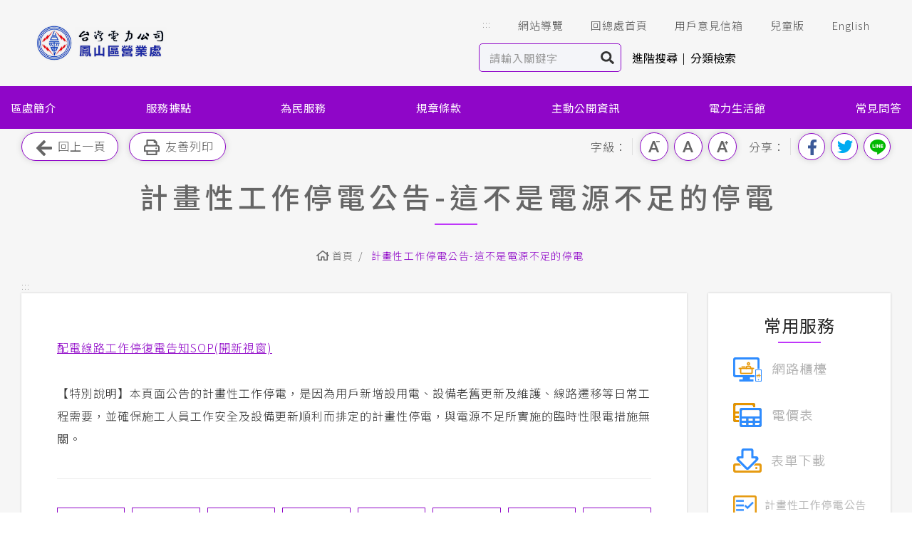

--- FILE ---
content_type: text/html; charset=utf-8
request_url: https://branch.taipower.com.tw/d119/xcnotice?xsmsid=0M242581312415567180
body_size: 222109
content:
<!DOCTYPE html><html lang="zh-Hant"><head>



<meta name="viewport" content="width=device-width, initial-scale=1.0, minimum-scale=1.0">
<meta name="apple-mobile-web-app-capable" content="yes">
<meta name="Accessible_website" content="本網站通過第(1)優先等級無障礙網頁檢測">
<meta http-equiv="content-type" content="text/html; charset=UTF-8">
<meta charset="UTF-8">

    <meta content="zh-Hant" http-equiv="content-language">

    
    <meta content="計畫性工作停電公告-這不是電源不足的停電" name="Title">
<meta content="計畫性工作停電公告-這不是電源不足的停電" name="Description">
<meta content="計畫性工作停電公告-這不是電源不足的停電" property="og:Title">
<meta content="計畫性工作停電公告-這不是電源不足的停電" property="og:Description">
<meta content="https://branch.taipower.com.tw/d119/xcnotice?xsmsid=0M242581312415567180" property="og:Url">
<meta content="計畫性工作停電公告-這不是電源不足的停電" name="DC.Title">
<meta content="計畫性工作停電公告-這不是電源不足的停電" name="DC.Subject">
<meta content="計畫性工作停電公告-這不是電源不足的停電" name="DC.Description">


    <title>計畫性工作停電公告-這不是電源不足的停電 | 台灣電力公司鳳山區營業處</title>

    <link href="/files/atts/0M201342733415519048/layout/css/style.css" rel="stylesheet" type="text/css">

<link href="/files/atts/0M201342733415519048/layout/css/content.css" rel="stylesheet" type="text/css"><link href="/files/atts/0M201342733415519048/layout/css/print.css" media="print" rel="stylesheet" type="text/css">
    <noscript>
        <link href="/files/atts/0M201342733415519048/layout/css/noscript.css" rel="stylesheet" type="text/css">
    </noscript>

    


<link href="/bundles/css?v=kZeEdmAA8ZND6Pexc50wQHiL5tmUBos3BJMdNvjkfZY1" rel="stylesheet">

<script src="/bundles/js?v=657x4tPupmjgWY0LGybZikzxaZBSRewMcnIEmRYEWVw1" nonce="8vgxl5M1rrCz9nL8EEBWjUK3zMgYO/rwQtbtR9ylMg8="></script>


<script type="text/javascript" nonce="8vgxl5M1rrCz9nL8EEBWjUK3zMgYO/rwQtbtR9ylMg8=">
    var pgInfo = {
        SystemPhase: 11,
        Form: null,
        WebSiteRoot: "/",
        UploadRoot: "/files/"
    };

    $(function () {
        pgInfo.Form = $("form[id='MainForm']");
    });
</script>


<script type="text/javascript" nonce="8vgxl5M1rrCz9nL8EEBWjUK3zMgYO/rwQtbtR9ylMg8=">
    var captchaHelper = (function () {
        return {
            reset: function () {
                $('.captcha-code').attr('src', '/pageutil/captchacode' + "?" + Math.floor(Math.random() * (1000 - 1 + 1) + 1));
                return false;
            }
        };
    })();

    $(function () {
        //captchaHelper.reset();
    });
</script>


    


</head>

<body>
    <a href="#main_content" role="button" id="skip_to_content" class="skip_to_content" name="skip_to_content" title="跳到主要內容區塊">跳到主要內容區塊</a>
    <noscript class="noscript main">您的瀏覽器似乎不支援 JavaScript 語法，但這裡的 JavaScript 語法並不會影響到內容的陳述，如需要選擇字級大小，請改用鍵盤 "Ctrl" + "加號鍵" 或 "Ctrl" + "減號鍵"，如需要回到上一頁可使用瀏覽器提供的 "Alt" + "左方向鍵(←)"，列印可使用瀏覽器提供的 (Ctrl + P) 功能。</noscript>
    <div id="Wrap">
<header id="Header">
    <div class="header_cont">
        <div class="header_top">
            <div class="logo">
                <h1><a href="https://branch.taipower.com.tw/d119" title="返回首頁-台灣電力公司鳳山區營業處"><img src="https://branch.taipower.com.tw/files/file_pool/1/0m250542864888068354/thumbnail%20%2810%29.png" alt="台灣電力公司鳳山區營業處"></a></h1>
            </div>
            <div class="header_info">
                <nav class="header_links" aria-label="上方導覽區">
                    <a class="guide_title" accesskey="U" name="U" href="#U" role="button" title="上方導覽區">:::</a>
                    <ul>
                        <li class="sitemap"><a href="/d119/sitemap"><span class="icon" style="background-image:url(/files/atts/0M201342733415519048/layout/images/icon_top_nav_01.svg);"></span>網站導覽</a></li>
                                <li><a href="https://www.taipower.com.tw/tc/index.aspx" target="_blank" title="回總處首頁(另開新視窗)" rel="noopener noreferrer"><span style="background-image: url('https://branch.taipower.com.tw/files/file_pool/1/0m250543436889633371/icon1.png')"></span>回總處首頁</a></li>
                                <li><a href="https://service.taipower.com.tw/csms/Delivery/AgreeMore?def=119" target="_blank" title="用戶意見信箱(另開新視窗)" rel="noopener noreferrer"><span style="background-image: url('https://branch.taipower.com.tw/files/file_pool/1/0m250543435245654353/icon2.png')"></span>用戶意見信箱</a></li>
                                <li><a href="https://kids.taipower.com.tw/tc/index.aspx" target="_blank" title="兒童版(另開新視窗)" rel="noopener noreferrer"><span style="background-image: url('https://branch.taipower.com.tw/files/file_pool/1/0m250543434067806309/icon4.png')"></span>兒童版</a></li>
                                <li><a href="https://www.taipower.com.tw/en/" target="_blank" title="English(另開新視窗)" rel="noopener noreferrer"><span style="background-image: url('https://branch.taipower.com.tw/files/file_pool/1/0m250543435601785326/icon3.png')"></span>English</a></li>
                    </ul>
                </nav>
                <div class="header_search">
                    <div class="search_box dev-site-search-bar" role="search">
                        <label class="sr-only" for="sq">站內關鍵字查詢</label>
                        <input type="text" id="sq" name="sq" class="dev-site-search-keyword" accesskey="S" value="" aria-label="站內查詢區" placeholder="請輸入關鍵字">

                        <button type="button" class="dev-site-search-submit" title="搜尋">搜尋</button>
                    </div><a href="/d119/advsearch">進階搜尋</a>
                    <span></span>
                    <a href="/d119/sitesearch/category">分類檢索</a>
                </div>
            </div>
        </div>
        <nav class="MenuBox" id="navbar">
            <noscript class="noscript"><a href="/d119/sitemap">網站導覽</a></noscript>
            <ul id="Menu" class="superfish"><li><a href="https://branch.taipower.com.tw/d119/submenu?usein=2&amp;psid=0M244350964477538029" title="區處簡介" id="menu0M244350964477538029" menu-code="0M244350964477538029">區處簡介</a><ul><li><a href="https://branch.taipower.com.tw/d119/xmdoc/cont?xsmsid=0M242581319095276093" title="位置" id="menu0M244350969749022533" menu-code="0M242581319095276093">位置</a></li>
<li><a href="https://branch.taipower.com.tw/d119/xmdoc/cont?xsmsid=0M242581311818993076" title="沿革及特色" id="menu0M244350964011417046" menu-code="0M242581311818993076">沿革及特色</a></li>
<li><a href="https://branch.taipower.com.tw/d119/xmdoc/cont?xsmsid=0M242581311352871093" title="服務轄區" id="menu0M244350960383901550" menu-code="0M242581311352871093">服務轄區</a></li>
<li><a href="https://branch.taipower.com.tw/d119/xmdoc/cont?xsmsid=0M242581311997740020" title="經營實績" id="menu0M244350965656386064" menu-code="0M242581311997740020">經營實績</a></li>
<li><a href="https://branch.taipower.com.tw/d119/xmdoc/cont?xsmsid=0M242581312531729048" title="地下配電區" id="menu0M244350960928870587" menu-code="0M242581312531729048">地下配電區</a></li>
<li><a href="https://branch.taipower.com.tw/d119/xmdoc/cont?xsmsid=0M242581312175698075" title="防救災動員資訊" id="menu0M244350965290265091" menu-code="0M242581312175698075">防救災動員資訊</a></li>
</ul></li>
<li><a href="https://branch.taipower.com.tw/d119/xmdoc?xsmsid=0M242581310639145021" title="服務據點" id="menu0M244350966834134019" menu-code="0M242581310639145021">服務據點</a></li>
<li><a href="https://branch.taipower.com.tw/d119/submenu?usein=2&amp;psid=0M244350961106628532" title="為民服務" id="menu0M244350961106628532" menu-code="0M244350961106628532">為民服務</a><ul><li><a href="https://branch.taipower.com.tw/d119/xmdoc/cont?xsmsid=0M242581314998325047" title="供電時程" id="menu0M244350961740597550" menu-code="0M242581314998325047">供電時程</a></li>
<li><a href="https://branch.taipower.com.tw/d119/xmdoc/cont?xsmsid=0M242581313354446010" title="服務白皮書" id="menu0M244350966478013046" menu-code="0M242581313354446010">服務白皮書</a></li>
<li><a href="https://branch.taipower.com.tw/d119/xmdoc/cont?xsmsid=0M242581315076173092" title="K書中心" id="menu0M244350967013982063" menu-code="0M242581315076173092">K書中心</a></li>
<li><a href="https://branch.taipower.com.tw/d119/xmdoc/cont?xsmsid=0M242581315611042019" title="志工園地" id="menu0M244350962385476587" menu-code="0M242581315611042019">志工園地</a></li>
<li><a href="https://www.taipower.com.tw/tc/page.aspx?mid=128" title="繳費方式簡介 (另開視窗顯示)" target="_blank" rel="noopener noreferrer" id="menu0M244350967557861091" menu-code="0M244350967557861091">繳費方式簡介</a></li>
<li><a href="https://branch.taipower.com.tw/d119/xmdoc/cont?xsmsid=0M242581312059445117" title="配電線路工作停復電告知SOP" id="menu0M244350962829345504" menu-code="0M242581312059445117">配電線路工作停復電告知SOP</a></li>
</ul></li>
<li><a href="https://www.taipower.com.tw/2289/2484/normalNodeList" title="規章條款 (另開視窗顯示)" target="_blank" rel="noopener noreferrer" id="menu0M244350968191739018" menu-code="0M244350968191739018">規章條款</a></li>
<li><a href="https://branch.taipower.com.tw/d119/submenu?usein=2&amp;psid=0M244350963463224532" title="主動公開資訊" id="menu0M244350963463224532" menu-code="0M244350963463224532">主動公開資訊</a><ul><li><a href="https://branch.taipower.com.tw/d119/xmdoc/cont?xsmsid=0M242581315255921147" title="組織、職掌及聯絡資訊" id="menu0M244350968735618045" menu-code="0M242581315255921147">組織、職掌及聯絡資訊</a></li>
<li><a href="https://branch.taipower.com.tw/d119/submenu?usein=2&amp;psid=0M244350969558335018" title="對外關係文書" id="menu0M244350969558335018" menu-code="0M244350969558335018">對外關係文書</a><ul><li><a href="https://law.moj.gov.tw" title="全國法規資料庫入口網 (另開視窗顯示)" target="_blank" rel="noopener noreferrer" id="menu0M244350965820820521" menu-code="0M244350965820820521">全國法規資料庫入口網</a></li>
<li><a href="https://law.moj.gov.tw/LawClass/LawContent.aspx?PCODE=J0030011" title="電業法 (另開視窗顯示)" target="_blank" rel="noopener noreferrer" id="menu0M244350960192214045" menu-code="0M244350960192214045">電業法</a></li>
<li><a href="https://www.taipower.com.tw/2289/2484/51434/51760/normalPost" title="營業規章 (另開視窗顯示)" target="_blank" rel="noopener noreferrer" id="menu0M244350965465799659" menu-code="0M244350965465799659">營業規章</a></li>
<li><a href="https://www.taipower.com.tw/2289/2484/51434/51942/normalPost" title="營業規章施行細則 (另開視窗顯示)" target="_blank" rel="noopener noreferrer" id="menu0M244350960737183162" menu-code="0M244350960737183162">營業規章施行細則</a></li>
<li><a href="https://www.taipower.com.tw/2289/2290/46940/46945/normalPost" title="電價表 (另開視窗顯示)" target="_blank" rel="noopener noreferrer" id="menu0M244350965909678676" menu-code="0M244350965909678676">電價表</a></li>
<li><a href="https://www.taipower.com.tw/2289/2484/51434/51556/normalPost" title="台灣電力股份有限公司消費性用電服務契約 (另開視窗顯示)" target="_blank" rel="noopener noreferrer" id="menu0M244350961271162190" menu-code="0M244350961271162190">台灣電力股份有限公司消費性用電服務契約</a></li>
</ul></li>
<li><a href="https://branch.taipower.com.tw/d119/xmdoc/cont?xsmsid=0M242581318791365191" title="解釋性規定及裁量基準" id="menu0M244350968370587063" menu-code="0M242581318791365191">解釋性規定及裁量基準</a></li>
<li><a href="https://branch.taipower.com.tw/d119/submenu?usein=2&amp;psid=0M244350966543547603" title="行政指導有關文書" id="menu0M244350966543547603" menu-code="0M244350966543547603">行政指導有關文書</a><ul><li><a href="https://www.taipower.com.tw/2289/2290/2291/45816/simpleList" title="申請須知 (另開視窗顯示)" target="_blank" rel="noopener noreferrer" id="menu0M244350961815031117" menu-code="0M244350961815031117">申請須知</a></li>
<li><a href="https://www.taipower.com.tw/2289/2290/46940/46945/normalPost" title="電價表 (另開視窗顯示)" target="_blank" rel="noopener noreferrer" id="menu0M244350966187426621" menu-code="0M244350966187426621">電價表</a></li>
<li><a href="https://www.taipower.com.tw/2289/2290/2291/2296/3411/normalPost" title="電費繳付 (另開視窗顯示)" target="_blank" rel="noopener noreferrer" id="menu0M244350962450900144" menu-code="0M244350962450900144">電費繳付</a></li>
<li><a href="https://www.taipower.com.tw/tc/news_noclassify.aspx?mid=323" title="用電安全 (另開視窗顯示)" target="_blank" rel="noopener noreferrer" id="menu0M244350967722395658" menu-code="0M244350967722395658">用電安全</a></li>
</ul></li>
<li><a href="https://branch.taipower.com.tw/d119/xmdoc/cont?xsmsid=0M242581316899890164" title="施政計畫、業務統計及研究報告" id="menu0M244350963008193559" menu-code="0M242581316899890164">施政計畫、業務統計及研究報告</a></li>
<li><a href="https://www.taipower.com.tw/tc/download.aspx?mid=109" title="預算及決算書 (另開視窗顯示)" target="_blank" rel="noopener noreferrer" id="menu0M244350968900143603" menu-code="0M244350968900143603">預算及決算書</a></li>
<li><a href="https://branch.taipower.com.tw/d119/submenu?usein=2&amp;psid=0M244350962094889162" title="請願之處理結果及訴願之決定" id="menu0M244350962094889162" menu-code="0M244350962094889162">請願之處理結果及訴願之決定</a><ul><li><a href="https://www.taipower.com.tw/2289/2484/51434/51529/normalPost" title="用戶陳情處理要點 (另開視窗顯示)" target="_blank" rel="noopener noreferrer" id="menu0M244350967366274675" menu-code="0M244350967366274675">用戶陳情處理要點</a></li>
</ul></li>
<li><a href="https://branch.taipower.com.tw/d119/xmdoc/cont?xsmsid=0M242581310158961190" title="合議制機關之會議紀錄" id="menu0M244350969914466090" menu-code="0M242581310158961190">合議制機關之會議紀錄</a></li>
</ul></li>
<li><a href="https://www.taipower.com.tw/tc/news_noclassify.aspx?mid=333" title="電力生活館 (另開視窗顯示)" target="_blank" rel="noopener noreferrer" id="menu0M244350963272637117" menu-code="0M244350963272637117">電力生活館</a></li>
<li><a href="https://www.taipower.com.tw/2289/2558/2705" title="常見問答 (另開視窗顯示)" target="_blank" rel="noopener noreferrer" id="menu0M244350968545022620" menu-code="0M244350968545022620">常見問答</a></li>
</ul>
        </nav>
    </div>
</header>


        

        <main id="Center">
            





<div id="Content">
<form action="/d119/xcnotice?xsmsid=0M242581312415567180" id="MainForm" method="post">

<a class="sr-only" href="#main_content" title="跳過此工具列請按[Enter]，繼續則按[Tab]">跳過此工具列</a>
<div class="ToolBar">
        <div class="colm_left">
            <a href="javascript:windows.history.go(-1);" title="回上一頁(若連結無法使用，請改用鍵盤Alt+左鍵)" class="return" role="button"><span></span>回上一頁</a>
            <a href="javascript:void(0);" onclick="javascript:window.print();" onkeypress="javascript:window.print();" title="列印此頁(若連結無法使用，請改用鍵盤Ctrl+P鍵亦可列印)" class="print" role="button"><span></span>友善列印</a>
        </div>

    <div class="colm_right">
        <dl class="font_size">
            <dt>字級：</dt>
            <dd class="font_small"><a href="javascript:void(0)" title="小字級" role="button">小字級</a></dd>
            <dd class="font_medium"><a href="javascript:void(0)" title="中字級" role="button">中字級</a></dd>
            <dd class="font_big"><a href="javascript:void(0)" title="大字級" role="button">大字級</a></dd>
            <noscript class="noscript">若您無法使用字級縮放功能，請改用鍵盤 "Ctrl" + "加號鍵" 或 "Ctrl" + "減號鍵"，來放大或縮小字級。</noscript>
        </dl>
            <dl class="share">
                <dt>分享：</dt>
                <dd class="facebook"><a title="分享到我的Facebook(另開新視窗)" target="_blank" href="http://www.facebook.com/share.php?u=https%3a%2f%2fbranch.taipower.com.tw%2fd119%2fxcnotice%3fxsmsid%3d0M242581312415567180" rel="noopener noreferrer">分享到我的Facebook</a></dd>
                <dd class="twitter"><a title="分享到我的Twitter(另開新視窗)" target="_blank" href="https://twitter.com/intent/tweet?url=https%3a%2f%2fbranch.taipower.com.tw%2fd119%2fxcnotice%3fxsmsid%3d0M242581312415567180&amp;text=%e8%a8%88%e7%95%ab%e6%80%a7%e5%b7%a5%e4%bd%9c%e5%81%9c%e9%9b%bb%e5%85%ac%e5%91%8a-%e9%80%99%e4%b8%8d%e6%98%af%e9%9b%bb%e6%ba%90%e4%b8%8d%e8%b6%b3%e7%9a%84%e5%81%9c%e9%9b%bb" rel="noopener noreferrer">分享到我的Twitter</a></dd>
                <dd class="line"><a title="分享到Line(另開新視窗)" target="_blank" href="https://social-plugins.line.me/lineit/share?url=https%3a%2f%2fbranch.taipower.com.tw%2fd119%2fxcnotice%3fxsmsid%3d0M242581312415567180" rel="noopener noreferrer">分享到Line</a></dd>
                <noscript class="noscript">
                    當SCRIPT關閉時,請點選以下連結.
                    <a href="http://www.facebook.com/" target="_blank" rel="noopener noreferrer" title="(另開新視窗)">Facebook</a>
                    <a href="http://twitter.com/" target="_blank" rel="noopener noreferrer" title="(另開新視窗)">twitter</a>
                    <a href="https://line.me/" target="_blank" rel="noopener noreferrer" title="(另開新視窗)">line</a>
                </noscript>
            </dl>
    </div>
</div>        <div id="MainBar">
            <div class="PageTitle">
                <h2>計畫性工作停電公告-這不是電源不足的停電</h2>
            </div>


<div id="Breadcrumbs">
    <div>
        <ul>
            <li><a href="https://branch.taipower.com.tw/d119" title="首頁"><span></span>首頁</a></li>
            <li><a href="/d119/xcnotice?xsmsid=0M242581312415567180" title="計畫性工作停電公告-這不是電源不足的停電">計畫性工作停電公告-這不是電源不足的停電</a></li>
        </ul>
    </div>
</div>

        </div>
        <a class="guide_title" id="main_content" accesskey="C" name="C" href="#C" role="button" title="中央內容區">:::</a>
<input name="__RequestVerificationToken" type="hidden" value="xhOjIKMMMai6aiNs9LRDoAcWr3CRFUZZkIFuab939I8g2wNnVj-LLkzUbo30eldDWowR-bEq9yAW8O7lKsXkeR9UCFGbtfo32hx0O5LnAZ41"><input id="XsmSId" name="XsmSId" type="hidden" value="0M242581312415567180">        <article>
            <div class="pageRow">
                <div class="col_left">
                    <div class="cont_inner power_bulletin">
                            <div class="editable_content">
                                <p><a href="https://service.taipower.com.tw/branch/Content/Messagess/contents.aspx?SiteID=564766277424206172&amp;MmmID=1072334035617750002" target="_blank" title="配電線路工作停復電告知SOP(開新視窗)" rel="noopener">配電線路工作停復電告知SOP(開新視窗)</a> <span style="color: #ff0000; font-family: 標楷體; font-size: x-large;"></span></p>
<p style="font-family: '標楷體'; font-size: 24px; color: #f00;"><span>【特別說明】本頁面公告的計畫性工作停電，是因為用戶新增設用電、設備老舊更新及維護、線路遷移等日常工程需要，並確保施工人員工作安全及設備更新順利而排定的計畫性停電，與電源不足所實施的臨時性限電措施無關。</span></p>
                            </div>
                                                    <div class="bulletin">
                                <ul class="bulletinDate">
                                        <li>
                                            <a href="#20260130">
                                                <p>01月30日</p>
                                            </a>
                                        </li>
                                        <li>
                                            <a href="#20260131">
                                                <p>01月31日</p>
                                            </a>
                                        </li>
                                        <li>
                                            <a href="#20260202">
                                                <p>02月02日</p>
                                            </a>
                                        </li>
                                        <li>
                                            <a href="#20260203">
                                                <p>02月03日</p>
                                            </a>
                                        </li>
                                        <li>
                                            <a href="#20260204">
                                                <p>02月04日</p>
                                            </a>
                                        </li>
                                        <li>
                                            <a href="#20260205">
                                                <p>02月05日</p>
                                            </a>
                                        </li>
                                        <li>
                                            <a href="#20260206">
                                                <p>02月06日</p>
                                            </a>
                                        </li>
                                        <li>
                                            <a href="#20260207">
                                                <p>02月07日</p>
                                            </a>
                                        </li>
                                        <li>
                                            <a href="#20260208">
                                                <p>02月08日</p>
                                            </a>
                                        </li>
                                        <li>
                                            <a href="#20260209">
                                                <p>02月09日</p>
                                            </a>
                                        </li>
                                        <li>
                                            <a href="#20260210">
                                                <p>02月10日</p>
                                            </a>
                                        </li>
                                        <li>
                                            <a href="#20260211">
                                                <p>02月11日</p>
                                            </a>
                                        </li>
                                        <li>
                                            <a href="#20260212">
                                                <p>02月12日</p>
                                            </a>
                                        </li>
                                        <li>
                                            <a href="#20260213">
                                                <p>02月13日</p>
                                            </a>
                                        </li>
                                        <li>
                                            <a href="#20260214">
                                                <p>02月14日</p>
                                            </a>
                                        </li>
                                        <li>
                                            <a href="#20260304">
                                                <p>03月04日</p>
                                            </a>
                                        </li>
                                        <li>
                                            <a href="#20260305">
                                                <p>03月05日</p>
                                            </a>
                                        </li>
                                        <li>
                                            <a href="#20260306">
                                                <p>03月06日</p>
                                            </a>
                                        </li>
                                        <li>
                                            <a href="#20260307">
                                                <p>03月07日</p>
                                            </a>
                                        </li>
                                        <li>
                                            <a href="#20260310">
                                                <p>03月10日</p>
                                            </a>
                                        </li>
                                        <li>
                                            <a href="#20260311">
                                                <p>03月11日</p>
                                            </a>
                                        </li>
                                        <li>
                                            <a href="#20260317">
                                                <p>03月17日</p>
                                            </a>
                                        </li>
                                        <li>
                                            <a href="#20260318">
                                                <p>03月18日</p>
                                            </a>
                                        </li>
                                </ul>
                            </div>
                                <a name="20260130"></a>
                                <div class="ListTable">
                                    <table class="rwdTable bulletin">
                                        <caption><span></span>工作停電日期 ( 非限電 )：115 年 1 月 30 日</caption>
                                        <tbody><tr>
                                            <th class="time">停電時段</th>
                                            <th class="note">停電地區</th>
                                        </tr>
                                            <tr>
                                                <td class="time">自 8 時 30 分至 10 時 30 分</td>
                                                <td class="note">H14376(變壓器檢測)<br>高雄市仁武區八德一路３８４巷２１－６號等</td>
                                            </tr>
                                            <tr>
                                                <td class="time">自 8 時 30 分至 12 時 0 分</td>
                                                <td class="note">H34483(新增設線路施工)<br>高雄市小港區興業街１５號等</td>
                                            </tr>
                                            <tr>
                                                <td class="time">自 8 時 30 分至 12 時 0 分</td>
                                                <td class="note">L33125(低壓線路改善)<br>高雄市小港區高松段二小段２０１２－１．２０１２－２地號，高雄市小港區漢民路３９５號、３９９號、４０３號、４０５號、４０７號、４０９號、４１１號、４１３號、４１５號、４１７號、４１９號、４２１號、４２３號、４２５號、４２７號、４２９號、４３１號、４３３號，高雄市小港區漢民路與樂利路交叉口，高雄市小港區樂利路１０號、２號、４號、６號、８號，高雄市小港區樂利路與漢民路路口，高雄市小港區新豐街口漢民路６５５號對面，高雄市小港區漢民路４１３號對面（小港高中站）往東等</td>
                                            </tr>
                                            <tr>
                                                <td class="time">自 8 時 30 分至 16 時 30 分</td>
                                                <td class="note">L33489(新增設線路施工)<br>高雄市仁武區竹門巷１０６－１２號、１０６－１號、１０６－２號、１０６－７號、１０６之２號、１０６之３號、１０６之６號、１０６之８號、１４－２號、１４號、１５之１號，高雄市仁武區竹後里竹門巷１０６－４號、１０６－５號、１０６之１號、１０６之４號、１０６之５號、１０６之６號、１０６之７號、１０６號，高雄市仁武區竹後里竹門巷１０７弄１０號、１２號、１３號、１４－１號、１４－２號、１４號、１５－１號、１５－２號、１６號、１７號、１８號、７號、８號、９號，高雄市仁武區竹後段１０５８地號，高雄市仁武區竹後段１１４６地號，高雄市仁武區竹後段１１４７地號，高雄市仁武區竹門巷１０７弄１１號一樓前半段，高雄市仁武區竹門巷１０７弄１１號一樓後半段，高雄市仁武區竹門巷１０７弄１５號一樓後半段，高雄市仁武區竹後里竹門巷１０７弄１５號一樓前半段等</td>
                                            </tr>
                                            <tr>
                                                <td class="time">自 8 時 30 分至 17 時 0 分</td>
                                                <td class="note">H14367(維護工程)<br>高雄市鳳山區文山北巷５２號、７８之３號，高雄市鳳山區文山里文山北巷６２－１號、６６－１號、６８號，高雄市鳳山區文清街１１９巷１０號、１２號、１４號、１６號、１８號、２０號、２２號、２號、４號、６號、８號，高雄市鳳山區文清街１２１號、１２２號、１２３號、１２４號，高雄市鳳山區文清街１２５巷１０號，高雄市鳳山區文清街１２５巷１４號、１６號、１號、２之１號、２號、３號、６號、８號，高雄市鳳山區文清街１２６號、１２７號、１２８號、１２９號、１３０號，高雄市鳳山區文清街１３２號、１３３號、１３４號、１３５號、１３７號、１３９號、１４１號，高雄市鳳山區文澄街１０１－１號、１０１－２號、１０１－３號、１０１－４號、１０１－５號、１０１號，高雄市鳳山區文澄街１０２號、１０３－１號、１０３－２號、１０３－３號、１０３－４號、１０３號、１０４號、１０５號、１０６號、１０７－１號、１０７－２號、１０７－３號、１０７－５號、１０７號、１０８號、１０９－１號、１０９－２號、１０９－３號、１０９－４號、１０９－５號、１０９號、１１０號、１１２號、１１４號、１１５號、１１６號、１１８號，高雄市鳳山區文澄街１２０號、１２２號、９５－４號、９５－５號、９５之１號、９５號、９７－１號、９７－２號、９７－３號、９７－４號、９７－５號、９７號、９９號，高雄市鳳山區文清街１２５巷１２號（１樓前半段），高雄市鳳山區文清街１２５巷１２號（１樓後半段），高雄市鳳山區文清街１３２號１樓右半段，高雄市鳳山區文清街１３２號１樓左半段，高雄市鳳山區文澄街１０２號１樓前半段，高雄市鳳山區文澄街１０２號１樓後半段，高雄市鳳山區文澄街１２０號１樓前半段等</td>
                                            </tr>
                                            <tr>
                                                <td class="time">自 8 時 30 分至 17 時 0 分</td>
                                                <td class="note">H34474(新增設線路施工)<br>高雄市小港區桂林段０８７２－０００４地號，高雄市小港區桂林段０８７９－０００１地號，高雄市小港區桂林段０８８４地號，高雄市小港區桂林段０８８６－００００地號，高雄市小港區桂林段１７－２號，高雄市小港區桂林段８６４地號，高雄市小港區桂林段８６５地號，高雄市小港區桂林段８６６地號，高雄市小港區桂林段８６９地號，高雄市小港區桂林段８７０地號，高雄市小港區桂林段８７９地號，高雄市小港區桂林段８８３地號，高雄市小港區桂林段８８５地號，高雄市小港區桂陽路１７５巷６弄２－８號等</td>
                                            </tr>
                                            <tr>
                                                <td class="time">自 8 時 30 分至 17 時 0 分</td>
                                                <td class="note">H34474(新增設線路施工)<br>高雄市小港區中厝段２９１地號，高雄市小港區桂林段８９８地號等</td>
                                            </tr>
                                            <tr>
                                                <td class="time">自 8 時 30 分至 17 時 0 分</td>
                                                <td class="note">H34474(新增設線路施工)<br>高雄市小港區孔鳳路４１３巷８－１號、８號，高雄市小港區空地仔段１１２４地號，高雄市小港區空地仔段１１４３地號，高雄市小港區桂林段０８７１地號，高雄市小港區桂林段１９７地號，高雄市小港區桂林段１９８地號，高雄市小港區廈莊段９８０－２地號等</td>
                                            </tr>
                                            <tr>
                                                <td class="time">自 8 時 30 分至 17 時 0 分</td>
                                                <td class="note">H34474(新增設線路施工)<br>高雄市小港區孔鳳路４５５巷底（航空站北側圍牆），高雄市小港區桂林段８７７地號，高雄市小港區桂林段９０２地號，高雄市小港區桂林段９０６地號，高雄市小港區廈莊段１０３９地號，高雄市小港區廈莊段１０４８－０００１地號，高雄市小港區廈莊段１０５０地號，高雄市小港區廈莊段１０５１地號，高雄市小港區廈莊段１０５４地號，高雄市小港區廈莊段１０５５地號等</td>
                                            </tr>
                                            <tr>
                                                <td class="time">自 8 時 30 分至 17 時 0 分</td>
                                                <td class="note">H34474(新增設線路施工)<br>高雄市小港區桂林段８８２地號，高雄市小港區桂陽路１７５巷６弄１號１樓後半段，高雄市小港區桂陽路１７５巷６弄１號前半段等</td>
                                            </tr>
                                            <tr>
                                                <td class="time">自 9 時 0 分至 16 時 30 分</td>
                                                <td class="note">H14406(高壓線路改善)<br>高雄市甲仙區白雲巷２６號，高雄市甲仙區東安里白雲巷３８號、６號，高雄市甲仙區東安里油礦１１０號，高雄市甲仙區東安里油礦巷１０５之２號，高雄市甲仙區旗山事業區第３０林班，高雄市甲仙區旗山事業區第３１林班地等</td>
                                            </tr>
                                            <tr>
                                                <td class="time">自 10 時 0 分至 12 時 0 分</td>
                                                <td class="note">H14377(變壓器檢測)<br>高雄市鳳山區五甲段１４４９－００４４地號，高雄市鳳山區保泰路２７０巷２９號、３１‧３３號、３１－１號、３１－２號、３１－３號、３１號、３３－１號、３３－２號、３３－３號、３３號、３５號、３６－１號、３６－２號、３６－３號、３６－４號、３６號，高雄市鳳山區保泰路２７０巷３７弄１‧２號、１－１號、１－２號、１－３號、１－４號、１號、２－１號、２－２號、２－３號、２－４號、２號，高雄市鳳山區保泰路２７０巷３８－１號、３８－２號、３８－３號、３８－４號、３８號、３９－１號、３９－２號、３９－３號、３９－４號、４０－１號、４０－２號、４０－３號、４０－４號、４０號、４２－１號、４２－２號、４２－３號、４２－４號、４２號，高雄市鳳山區南正二路６４巷３７弄２５號、２６號、２７號、２８號、２９號、３０號、３１號、３２號、３３號、３４號、３５號、３６號、３７號、３８號、３９號、４０號、４１號、４２之１號、４２號、４３號、４５號、４６號、４７號，高雄市鳳山區南正二路６４巷５９弄２０號、２２號、２４號、２６號、２８號、３０號、３２號、３４號，高雄市鳳山區南正二路６４巷６７弄１４號、１６號、１８號、２０號、２２號、２４號、２６號，高雄市鳳山區南榮路３２號、４７號、４９號、５１號、５３號、５５號、５７號、５９號、６１號、６３號、６５號、６７號、６９號、７１號、７３－１號、７３－２號、７３－３號、７３號、７５號、７７‧７９號、７７－１號、７７－２號、７７－３號、７７號、７９－１號、７９－２號、７９－３號、７９號、８１號，高雄市鳳山區南榮路６５號對面等</td>
                                            </tr>
                                            <tr>
                                                <td class="time">自 11 時 0 分至 12 時 30 分</td>
                                                <td class="note">H14375(變壓器檢測)<br>高雄市鳳山區一致街（忠誠路１０號，高雄市鳳山區一致街１０號、１１號、１２號、１３號、１４號、１５號、１６號、１７號、１８號、１９號、２０號、２１號、２２號、２３號、２４號、２號、３號、４號、５號、６號、７號、８號、９號，高雄市鳳山區三誠路與忠誠路６０巷口，高雄市鳳山區忠誠路１０號，高雄市鳳山區忠誠路１２號、１４－１號、１４號、１９號、２１號、２３號、２之１號、３５號、３７號、６號、８號，高雄市鳳山區忠誠路與三光街口，高雄市鳳山區忠誠路與福祥街口，高雄市鳳山區福祥街（忠誠路１１號，高雄市鳳山區忠誠路１１號旁對面（福祥街上）等</td>
                                            </tr>
                                            <tr>
                                                <td class="time">自 13 時 30 分至 17 時 0 分</td>
                                                <td class="note">L33169(新增設線路施工)<br>高雄市小港區中厝段８１６地號，高雄市小港區桂明街１５２號，高雄市小港區桂明街與桂陽路口旁，高雄市小港區桂林段２１８地號，高雄市小港區桂林段２１９地號，高雄市小港區桂陽路‧桂陽路１２９巷，高雄市小港區桂陽路１２７號、１３１號、１３３號、１３５號、１３７號、１３９號、１４１號、１４３號、１４５號、１４７－１號、１４７號、７２號、７４號、７６號、７８號、８０號，高雄市小港區桂陽路８０號後部等</td>
                                            </tr>
                                            <tr>
                                                <td class="time">自 13 時 30 分至 17 時 0 分</td>
                                                <td class="note">L33473(新增設線路施工)<br>高雄市小港區鳳福路１０１號、１０５號、１０７號、１０９號、６６號、６８號、７０號、７２號、７６號、７８號、８０號、８２號，高雄市小港區鳳福路１０３號１樓後段，高雄市小港區鳳福路１０３號一樓前半段等</td>
                                            </tr>
                                    </tbody></table>
                                </div>
                                <a name="20260131"></a>
                                <div class="ListTable">
                                    <table class="rwdTable bulletin">
                                        <caption><span></span>工作停電日期 ( 非限電 )：115 年 1 月 31 日</caption>
                                        <tbody><tr>
                                            <th class="time">停電時段</th>
                                            <th class="note">停電地區</th>
                                        </tr>
                                            <tr>
                                                <td class="time">自 8 時 30 分至 12 時 30 分</td>
                                                <td class="note">H34467(開關更換)<br>高雄市三民區九如一路１－１０號、１－１５號、１３１號、１３３號、１３５號、１３７號、１３９號、１４１號、１４３號、１４５號、１４８號、１５６號、１６２號、１６４號、１６６號、１６８號，高雄市三民區九如一路１７０巷１０－１號、１０－２號、１０－３號、１０－４號、１０號、１１號、１２－１號、１２－２號、１２－４號、１２號、１３號、１４－３號、１４－４號、１４號、１５號、１６－１號、１６－２號、１６－３號、１６－４號、１６號、１７號、１８－１號、１８－２號、１８－３號、１８－４號、１８號、１９號、１號、２－１號、２－２號、２－３號、２－４號、２０－１號、２０－２號、２０之３號、２０之４號、２０號、２１號、２２－１號、２２－２號、２２－３號、２２－４號、２２號、２３號、２４－１號、２４－２號、２４號、２５號、２６－１號、２６－３號、２６之２號、２６之４號、２６號、２７號、２８－１號、２８－２號、２８－４號、２８號、２９號、２號，高雄市三民區九如一路１７０巷３０弄１‧３號、１－３號、１號、２‧４號、２３號、２號、３－４號、３號、４號、５‧７號、５號、６‧８號、６號、７號、８號，高雄市三民區九如一路１７０巷３１號，高雄市三民區九如一路１７０巷３２弄１之１號、１號、２‧４號、２號、３之４號、３號、４之３號、４號、５‧７號、５之２號、５號、６‧８號、６－３號、６號、７之２號、７號、８－２號、８－３號、８號，高雄市三民區九如一路１７０巷３３號，高雄市三民區九如一路１７０巷３４弄１‧２號、１之２號、１之３號、１之４號、１號、２之１號、２之２號、２之３號、２號、３‧４號、３－１號、３之２號、３之４號、３號、４－１號、４－２號、４－３號、４－４號、４號，高雄市三民區九如一路１７０巷３５號、３７號、３９號、３號、４－２號、４－３號、４１號、４３號、４５號、４９‧５１號、４９－３號、４９之１號、４９之２號、４９之４號、４９號、４之４號、４號、５１之１號、５１之２號、５１之３號、５１號、５３‧５５號、５３之１號、５３之２號、５３之３號、５３之４號、５３號、５５－２號、５５之１號、５５之３號、５５之４號、５５號、５７‧５９號、５７之１號、５７之２號、５７之３號、５７號、５９之１號、５９之２號、５９之３號、５９之４號、５號、６－１號、６－２號、６－４號、６１‧６３號、６１－２號、６１－４號、６１之１號、６１之３號、６１號、６３之１號、６３之２號、６３之３號、６３之４號、６３號、６５‧６７號、６５－３號、６５之１號、６５之４號、６５號、６７之１號、６７之２號、６７之３號、６７之４號、６７號、６號、７號、８－１號、８－２號、８－３號、８－４號、８號、９號，高雄市三民區九如一路１７２號、１７４號、１７６號、１７８號，高雄市三民區九如一路１８６巷１０號、１１號、１２號、１３號、１５號、１６號，高雄市三民區九如一路１８６巷１７弄１號、２號、３號、４號、５號、６號、７號、８號、９號，高雄市三民區九如一路１８６巷１８號、１９號，高雄市三民區九如一路１８６巷１弄１０號、２號、４號、６號、８號，高雄市三民區九如一路１８６巷１弄口，高雄市三民區九如一路１８６巷２０號、２１號、２２號、２３號、２５號、２６號、２７號、２８號、２９號、２號、３０號、３１號、３２號、３５號、３６號、３７號、３８號、３９號、３號、４０號、４１號、４３號、５２號、５４號、５６號、５８號、５號、６０號、６２號、６號、７號、８號、９號，高雄市三民區九如一路１８８號，高雄市三民區九如一路５４巷１號、３號，高雄市三民區九如一路５５號、５８號、６０號、６１號，高雄市三民區九如一路６５巷１２號，高雄市三民區九如一路６７號、６９號、７１號，高雄市三民區九如一路水源路至澄清路－２，高雄市三民區民業路１３巷１０號，高雄市三民區民業路１３巷１１弄１０號、１１號、１２號、１號、２號、３號、４號、５號、６號、７號、８號、９號，高雄市三民區民業路１３巷１號、２號、３號、４號、５號、６號、７號、８號、９號，高雄市三民區民業路１８號、１號、２０號、２１號、２２號、２３號，高雄市三民區民業路２５巷１號、２號、３號、４號、５號、６號、７號、８號，高雄市三民區民業路２６號、２７號、２８號、２９號、３０．３２．４２號、３０號、３１號、３２號、３３號、３４號、３５號、３６號、３７號、３８號、３９號、３號，高雄市三民區民業路４０號、４１號、４２號，高雄市三民區民業路４３巷１０號、１２號、１４號、１６號、１號、２號、３號、４號、６號、８號，高雄市三民區民業路４４號、４５號、４６號，高雄市三民區民業路４７巷１１號、１３號、１５號、１號、２號、３號、５號、６號、７號、８號、９號，高雄市三民區民業路４８號、５０號、５２號、５４號、５６號、５８號、５號、６０號、７號，高雄市三民區民業路９巷１０號、１２號、２號、４號、６號、８號，高雄市三民區陽明路４３巷１５號、１７號、１８號、１９號、２０號、２１號、２３號、２５號、２６號、２７號、２８－４號、２８號、２９號、３０號、３１之２號、３１之３號、３１號、３２之１號、３２號、３３－１號、３３－２號、３３－３號、３３－４號、３３號、３４號、３６之１號、３６之３號、３６之４號、３６號、３８‧４０號、３８－４號、３８之１號、３８之２號、３８之３號、３８號、４０之２號、４０之３號、４０之４號、４０號，高雄市三民區獅頭段１１１６－１號，高雄市三民區獅頭段１１１６地號，高雄市三民區覺民路１８３號、１８５號、１８７號、１８９號、１９１號、１９３號、１９５號、１９７號、１９９‧２０１號、１９９－３號、１９９之１號、１９９之２號、１９９之４號、１９９號、２０１之１號、２０１之２號、２０１之４號、２０１號、２０３‧２０５號、２０３－３號、２０３之１號、２０３之２號、２０３之４號、２０３號、２０５－３號、２０５之１號、２０５之４號、２０５號、２０７號，高雄市三民區覺民路２３３巷２１弄２６號、２８號、３０號，高雄市三民區九如一路１－１０號１樓右半段，高雄市三民區九如一路１－１０號１樓左半段，高雄市三民區九如一路１８０號前〈ＮＫＣ３３５４０〉，高雄市三民區民業路２０號對面〈ＮＫＣ３３４７０〉，高雄市三民區民業路３４號５樓（右側），高雄市三民區民業路３４號五樓左側，高雄市三民區民業路４０號５樓（後半段），高雄市三民區民業路４０號五樓（前半段），高雄市三民區陽明路４３巷３４號門前柱子上，高雄市三民區寶獅里九如一路１６４號前，高雄市苓雅區正義路口．九如一路５３號前等</td>
                                            </tr>
                                            <tr>
                                                <td class="time">自 8 時 30 分至 15 時 0 分</td>
                                                <td class="note">H34466(開關更換)<br>高雄市仁武區仁山一街１－１號、１－２號、１－３號、１８號、１號、２０號、３－１號、３－２號、３之３號、３號、５－１號、５－２號、５－３號、５號、６號、７－１號、７－２號、７－３號、７號、８號、９－１號、９－２號、９－３號、９號，高雄市仁武區仁山二街１０號、１１號、１２號、１４號、１６號、１８號、１號、２０－１號、２０－２號、２０－３號、２０號、２２號、２４號、２６號、２８號、２號、３０號、３２號、３４號、３６號、３８號、３號、４０號、４２－１號、４２號、４６號、４８號、４號、５０－１號、５０－３號、５０號、５２號、５６號、５８號、５號、６０號、６２號、６號、７號、８號、９號，高雄市仁武區仁山街１０２號、１０６號、１０８號、１１０號、１１２號、１１號、１３號、１５號、１７號，高雄市仁武區仁山街２３巷１０號、１２號、１３號、１５號、１６號、８號，高雄市仁武區仁山街２５－１號、２５－２號、２５號、２７號、２９號、３０號、３１號、３２號、３３號、３５號、３６－１號、３７號、３８－１號、３８之１號、３９號、４０號、４１號、４２－１號、４２之１號、４２號、４６號、４８‧５０號、４８號、５０號、５２號、５４號、５６號、５８號、６０號、６２號、７８號、８０號、８２號、８６號、８８之１號、８８號，高雄市仁武區仁山街９０巷１１號、１號、３號、５號、７號、９號，高雄市仁武區仁光路１號，高雄市仁武區仁光路與仁雄路上仁和公園，高雄市仁武區仁孝路１０６巷二樓，高雄市仁武區仁孝路１０６號、１０８號、１１０號、１１２號、１２７號、１２９號、１３１號、１３３號、１３５號、１３７號、１３９號、１４１號、１４３號、１４５號、１４７號、１４９號，高雄市仁武區仁孝路１４巷１０號、１１號、１２號、１號、２號、３號、４號、５號、６號、７號、８號、９號，高雄市仁武區仁孝路１５１號、１５３號、１５５號、１５７號、１５９號、１６，１８號、１６－１號、１６－２號、１６－３號、１６－４號、１６－５號、１６０號、１６１號、１６號、１８－１號、１８－２號、１８－３號、１８－４號、１８－５號、１８號、２７號、５８號、６２號、６６號、６８號、６９號、７０號、７１號、７２號、７３號、７５號、７６號、７７號、７８號、７９號、８０號、８１號、８２號、８６號、８８號、９１號、９３號，高雄市仁武區仁孝路與仁勇東巷、仁勇西巷路口，高雄市仁武區仁和里仁忠八街４７號，高雄市仁武區仁和里仁勇東巷２１８號、２２０號、２２２號、２２６號，高雄市仁武區仁忠七街１０號、１１號、１２號、１３號、１５號，高雄市仁武區仁忠七街１６巷１號、２號、３號、５號、６號、８號，高雄市仁武區仁忠七街１７號、１８號，高雄市仁武區仁忠七街１巷１號、２號、３號、４號、５號、６號，高雄市仁武區仁忠七街２０號、２２．２６．２８號、２２號、２６號、２８號、２號、３０號，高雄市仁武區仁忠七街３巷１號、２號、３號、４號、５號、６號，高雄市仁武區仁忠七街５２號、５６號、５８號、６０號、６２號、６８號、６號、７０號、７號、８號、９號，高雄市仁武區仁忠九街５１號、５２號，高雄市仁武區仁忠二街１１號、１號、３號、５號、７號、９號，高雄市仁武區仁忠八街１０號、１１號、１２號、１３號、１５號、１６號、１７號、１８號、１９號、１號、２０號、２１號、２２號、２３號、２５號、２６號、２７號，高雄市仁武區仁忠八街２８號、２９號、２號、３０號、３１號、３２號、３３號、３５號、３６號，高雄市仁武區仁忠八街３７巷１號，高雄市仁武區仁忠八街３８號、３號、４０號、４２號、４３號、４５號、４６號、５號、６號、７號、８號、９號，高雄市仁武區仁忠十街１１號、１３號、１５號、１７－１號、１７號，高雄市仁武區仁忠十街１８巷１０號、１號、２號、３號、６號、８號，高雄市仁武區仁忠十街１９－１號、１９號、２０號、２１號、２２號、２３號、２５號、２７號、２９號、５０－６號、５０－７號，高雄市仁武區仁忠三街１１號、１３號、１５號、１７號、１９號、１號、２１號、２３號、２５號、２７號、２號、３號、５號、６號、７號、９號，高雄市仁武區仁忠五街１３號、１５號、１７號、１９號、１號、２１號、２３號、２５號、２６號、２７號、２８號、２號、３０號、３號、４２號、４４號、４６號、４８號、４號，高雄市仁武區仁忠五街５巷１號、４號、５號、７號，高雄市仁武區仁忠五街７號、９號，高雄市仁武區仁忠五街五巷１號、２號、３號、６號、７號、８號，高雄市仁武區仁忠六街１０號、１１號、１２號、１３號、１５號、１６號、１７號、１８號、１９號、１號、２０號、２１號、２２號、２３號，高雄市仁武區仁忠六街２５巷１０號、１２號、２號、６號、８號，高雄市仁武區仁忠六街２６號、２７號、２８號、２９號、２號、３０號、３１號、３３號、３５號、３７號、３９號、４號、６號、７－１號、７號、８號、９－１號、９號，高雄市仁武區仁忠四街１０號、１１號、１２號、１３號、１４號、１５號、１６號、１７號、１８號、１９號、１號，高雄市仁武區仁忠四街２０號、２１號、２３之３號、２３號、２５號、２６號、２７號、２８號、２９號、２號、３－１號、３－２號、３０號、３１號、３２號、３３號、３６號、３號、４號、５－１號、５－２號、５號、６號、７號、８號、９號，高雄市仁武區仁忠路１１２－１號、１１２號、１１４號、１１５號、１１６號、１１７號、１１８號、１１９號、１２０號、１２１號、１２２號，高雄市仁武區仁忠路１２３巷１０號、１１號、１２號、１３號、１５號、１６號、１７號、１８號、１９號、１號、２０號、２１號、２２號、２３號、２５號、２６號、２７號、２８號、２號、３０號、３２號、３６號、３８號、３號、５號、６號、７號、８號、９號，高雄市仁武區仁忠路１２４號、１２５號、１２６號、１２７號、１２８號、１２９號、１３０號、１３１號、１３２號、１３３號、１３５號、１３７號、１３８號、１３９號、１４０號、１４１號、１４６號、１４７號、１４８號，高雄市仁武區仁忠路１５０號、１５１號、１５２號、１５４號、１５６號、１５８號、１６０號、１７０號、１７２號、１７６號、１８０號、１８２號、１８４號、１８６號、１８８號，高雄市仁武區仁忠路１８９巷１５號、１７號、１９號、２１號、２３號、２５號、２７號、２９號、３１號、３３號、３５號、３７號、６號，高雄市仁武區仁忠路１９０號、１９１號、１９２號、１９４號、１９６號、１９８號，高雄市仁武區仁忠路２０２號、５０號、５２號、５６號，高雄市仁武區仁忠路５７號、５８號、５９號、６０號，高雄市仁武區仁忠路６１號、６２號、６４號、６６號、６８號、６９號、７０號、７１號、７２號、７３號、７４號、７５號、７６號、７７－１號、７７號、７８號、７９號、８０號、８１號、８２號、８３號、８４號、８５號、８６號、８７號、８９號、９１號、９２號、９３號、９５號，高雄市仁武區仁忠路登發國小前，高雄市仁武區仁忠路與仁孝路口，高雄市仁武區仁忠路與仁雄路路口，高雄市仁武區仁怡一街１１號、１３號、１５號、１７號、１９號、１號，高雄市仁武區仁怡一街２６巷１１號、１號、３號、５號、７號、９號，高雄市仁武區仁怡一街２８號、３號、５１號、５３號、５５號、５７號、５號、７號、９號，高雄市仁武區仁怡西一街３７－２３號，高雄市仁武區仁怡街１６號、１８號、２０號、２２號、２６號、２８號、３３號、３５號、３７號、３９號、４１號、９號，高雄市仁武區仁勇西巷１２１號、１２５號、１２７號、１２９號、１３１號、１３３號、１６７號、１７１號、１７３號、１７５號、１７７號、１７９號、１８１號、１８３號、１８５號、１８７號、１８９號、１９３號、１９５號，高雄市仁武區仁勇西巷１９７弄１０號、２號、６號、８號，高雄市仁武區仁勇西巷１９９號、２０１號、２１３號、２１５號、２１７號、２２７號、２２９號、２３１號、２３３號、２３７號、２３９號、２４１號、２４３號、２４５號、２４７號、２４９號、２５１號、２５３號、２５５號、２５７號、２５９號，高雄市仁武區仁勇西巷和仁雄路口和仁雅街，高雄市仁武區仁勇西巷與仁勇東巷口，高雄市仁武區仁勇東巷２００號、２０２號、２０６號、２０８號、２１０號、２１２號、２１４號、２１６號、２３０號、２３２號、２３６號、２３８號、２７８號、２８０號、２８２號、２８４號、２８６號、２８８號、２９０號、２９２號、２９４號、２９６－１號、２９６－２號、２９６－３號、２９６號、２９８－１號、２９８－２號、２９８－３號、２９８號、３１０號、３１２號、３１６號、３１８號、３２０號、３２２號、３２６號、３２８號、３３０號、３３２號、３３６號、３３８號</td>
                                            </tr>
                                            <tr>
                                                <td class="time">自 8 時 30 分至 16 時 30 分</td>
                                                <td class="note">H34224(高壓線路改善)<br>高雄市內門區吉民１６號，高雄市內門區金竹里７４號、８９號，高雄市內門區金竹里山上１０號、１號、２４號、２５號、４號、６號、７號、８號，高雄市內門區金竹里山上巷６號，高雄市內門區金竹里吉民１５－１號、１７號，高雄市內門區金竹里金竹段２３６地號，高雄市內門區金竹段０２３８－００００地號，高雄市內門區溝坪里廣興１１號，高雄市內門區溝坪段０１８１－００００地號，高雄市內門區溝坪段０２０１－０００２地號，高雄市內門區溝坪段０２０５－００００地號，高雄市內門區溝坪段０２０８－００１１地號，高雄市內門區溝坪段０２１３－０００８地號，高雄市內門區溝坪段０４８０－００００地號，高雄市內門區溝坪段０５１１－０００９地號，高雄市內門區溝坪段０５１６－００１２地號，高雄市內門區溝坪段０５１６－００１８地號，高雄市內門區溝坪段１００７地號，高雄市內門區溝坪段１７７地號，高雄市內門區溝坪段２０１－１地號，高雄市內門區溝坪段２０８地號，高雄市內門區溝坪段２１３－１１地號，高雄市內門區溝坪段２１３－１５地號，高雄市內門區溝坪段２１３－２９地號，高雄市內門區溝坪段２１３地號，高雄市內門區溝坪段２２１－１地號，高雄市內門區溝坪段３１３地號，高雄市內門區溝坪段４６３－６地號，高雄市內門區溝坪段４６９－１地號，高雄市內門區溝坪段４７６－２地號，高雄市內門區溝坪段４８４之２地號，高雄市內門區溝坪段５１１－１３地號，高雄市內門區溝坪段５１１之１３地號，高雄市內門區溝坪段５１６－９地號，高雄市內門區溝坪段５１９－５地號，高雄市內門區溝坪段７８２－６號等</td>
                                            </tr>
                                            <tr>
                                                <td class="time">自 8 時 30 分至 17 時 0 分</td>
                                                <td class="note">H34501(桿線遷移工程)<br>高雄市大寮區大寮段２７９０地號，高雄市大寮區大寮段２７９１地號，高雄市大寮區邱厝坪段２７，２８地號，高雄市大寮區邱厝坪段２９地號，高雄市大寮區拷潭段２１３７地號，高雄市大寮區鳳林二路８８８號、８９０號，高雄市大寮區鳳林二路５１１－１號前等</td>
                                            </tr>
                                            <tr>
                                                <td class="time">自 8 時 30 分至 17 時 0 分</td>
                                                <td class="note">L33514(新增設線路施工)<br>高雄市大寮區六合段０５２０－００００地號，高雄市大寮區六合段０５２１－００００地號，高雄市大寮區六合段１１６２地號，高雄市大寮區拷潭段１１４４地號，高雄市大寮區拷潭段８７７－５地號等</td>
                                            </tr>
                                    </tbody></table>
                                </div>
                                <a name="20260202"></a>
                                <div class="ListTable">
                                    <table class="rwdTable bulletin">
                                        <caption><span></span>工作停電日期 ( 非限電 )：115 年 2 月 02 日</caption>
                                        <tbody><tr>
                                            <th class="time">停電時段</th>
                                            <th class="note">停電地區</th>
                                        </tr>
                                            <tr>
                                                <td class="time">自 8 時 30 分至 10 時 0 分</td>
                                                <td class="note">L13434(強韌計畫)<br>高雄市仁武區八德南路１００巷１３７－１號、１３７－２號、１３７－３號、１３７－４號、１４９號，高雄市仁武區澄觀段２６地號，高雄市仁武區八德南路１００巷１３７號旁（ＦＳＮ４－２１２１）等</td>
                                            </tr>
                                            <tr>
                                                <td class="time">自 8 時 30 分至 12 時 30 分</td>
                                                <td class="note">H34463(高壓線路改善)<br>高雄市鳳山區七老爺段１０１５地號，高雄市鳳山區七老爺段１０１５號，高雄市鳳山區七老爺段１０１６－７地號，高雄市鳳山區七老爺段１０１６地號，高雄市鳳山區七老爺段１０１７地號，高雄市鳳山區七老爺段１０２２號，高雄市鳳山區七老爺段１０２３地號，高雄市鳳山區七老爺段１０３２地號，高雄市鳳山區七老爺段１０３３地號，高雄市鳳山區七老爺段１０４３地號，高雄市鳳山區七老爺段１０４４地號，高雄市鳳山區七老爺段曹公圳，高雄市鳳山區中崙一路２３０號、２３２號、２３６號、２３８號，高雄市鳳山區中崙一路６３號，高雄市鳳山區中崙段１－９地號，高雄市鳳山區中崙段２６地號，高雄市鳳山區中崙段３號，高雄市鳳山區五甲一路４５１號，高雄市鳳山區老爺段３８４２號，高雄市鳳山區油管路２０號，高雄市鳳山區油管凱旋路等號，高雄市鳳山區中崙一路２４２號１樓左側，高雄市鳳山區中崙一路２４２號前（ＦＳＥＤ－２２３０），高雄市鳳山區中崙一路６３號對面等</td>
                                            </tr>
                                            <tr>
                                                <td class="time">自 8 時 30 分至 12 時 30 分</td>
                                                <td class="note">H34463(高壓線路改善)<br>高雄市鳳山區七老爺段１１７１地號，高雄市鳳山區七老爺段１１７２號，高雄市鳳山區七老爺段１１７７地號，高雄市鳳山區七老爺段１１７８．１１７９地號，高雄市鳳山區七老爺段１１７９地號，高雄市鳳山區七老爺段１１８８及１１８８－３地號，高雄市鳳山區中崙一路３９號，高雄市鳳山區中崙一路５９號、６３號，高雄市鳳山區中崙段４地號，高雄市鳳山區五甲一路４５１號、７０６號、７０８號、７１２號，高雄市鳳山區五甲一路與七聖街路口，高雄市鳳山區五甲路與油管路口，高雄市鳳山區老爺段１１８０地號，高雄市鳳山區中崙一路５７號右半段，高雄市鳳山區中崙一路５７號左半段，高雄市鳳山區五甲一路７３２號對面（七老爺站往北）等</td>
                                            </tr>
                                            <tr>
                                                <td class="time">自 8 時 30 分至 17 時 0 分</td>
                                                <td class="note">L33518(管線遷移工程)<br>高雄市鳳山區光遠路９０號、９２號、９４號、９６號，高雄市鳳山區竹仔腳段１２８－１５６地號，高雄市鳳山區竹仔腳段１２８－９６地號，高雄市鳳山區瑞竹路１０號、１１號、１２號，高雄市鳳山區瑞竹路１３巷１弄１０號、１２號、２號、６號、８號，高雄市鳳山區瑞竹路１４巷１弄１０號、１１號、１２號、１３號、１４號、１５號、１號、２號、３號、４號、５號、６號、７號、８號、９號，高雄市鳳山區瑞竹路１４巷２弄１０號、１１號、１２號、１３號、１４號、１號、２號、３號、４號、５號、６號、７號、８號、９號，高雄市鳳山區瑞竹路１５號、１６號、１７號、１８號、１９號、１號、２－１號、２０－１號、２０－２號、２０之１號、２０號、２號、３號、５號、６號、７號、８號、９號，高雄市鳳山區瑞竹路１３巷１弄４號１樓前半段等</td>
                                            </tr>
                                            <tr>
                                                <td class="time">自 9 時 0 分至 12 時 0 分</td>
                                                <td class="note">H34430(新增設線路施工)<br>高雄市甲仙區西安里和南巷１００號、７８號、９４號，高雄市甲仙區東大邱園段８７９地號，高雄市甲仙區東阿里關段２３３９號，高雄市甲仙區東阿里關段２３４５地號，高雄市甲仙區東阿里關段２３６４地號，高雄市甲仙區東阿里關段２４０１號，高雄市甲仙區東阿里關段２４４６地號，高雄市甲仙區東阿里關段２６３７地號，高雄市甲仙區東阿里關段６４４號，高雄市甲仙區西安里和南巷１００號右側，高雄市甲仙區和南巷１００號左邊等</td>
                                            </tr>
                                            <tr>
                                                <td class="time">自 9 時 40 分至 11 時 30 分</td>
                                                <td class="note">L13435(強韌計畫)<br>高雄市仁武區八德南路１００巷１０１號、１０３號、１０５號，高雄市仁武區八德南路１００巷１５弄１號、２號、３號、４號、５號、６號、７號、８號、９號，高雄市仁武區八德南路１００巷９９號等</td>
                                            </tr>
                                            <tr>
                                                <td class="time">自 13 時 30 分至 14 時 30 分</td>
                                                <td class="note">L13436(強韌計畫)<br>高雄市仁武區八德南路１００巷１１弄１０號、１１號、１２號、１３號，高雄市仁武區八德南路１００巷１１弄１４，高雄市仁武區八德南路１００巷１１弄１６號、１號、２號、３號、４號、５號、６號、７號、８號、９號，高雄市仁武區八德南路１００巷７７號等</td>
                                            </tr>
                                            <tr>
                                                <td class="time">自 13 時 30 分至 17 時 0 分</td>
                                                <td class="note">L33505(新增設線路施工)<br>高雄市甲仙區大田里公館巷２９號，高雄市甲仙區大田里新興路２０６號，高雄市甲仙區大田里新興路２０８弄１．２樓，高雄市甲仙區大田里新興路２３８號、２４２號、２４４號、２６０號，高雄市甲仙區公館段１０１８地號，高雄市甲仙區公館段６３０６２９６２６地號，高雄市甲仙區公館段６３１地號，高雄市甲仙區公館段６５６地號，高雄市甲仙區公館段９２３地號，高雄市甲仙區東大邱園段１０７９地號，高雄市甲仙區東大邱園段４３－１地號，高雄市甲仙區東大邱園段４３－６號、４７號，高雄市甲仙區東大邱園段４８－５地號，高雄市甲仙區東大邱園段４８之１２地號，高雄市甲仙區東大邱園段５１－２地號，高雄市甲仙區新興路１３４號、１５５號、２０６號、２０８號、２１０號、２２６號、２３６號、２４０號、２４４號、２４６號、２４８號、２５０號、２５２號、２５４號、２５６號、２５８號、２８－２號、３１號、３３號、３４號、３５號、３６號、３７號、３９號、４１號，高雄市甲仙區新興路４２巷８號，高雄市甲仙區新興路４４－３號、４５－１號、４５號、４６號、５５號等</td>
                                            </tr>
                                            <tr>
                                                <td class="time">自 14 時 10 分至 16 時 0 分</td>
                                                <td class="note">L13437(強韌計畫)<br>高雄市仁武區八德南路１００巷１２６號、１２８號、１３０號、１３２號、１３４號、１３６號、１３８號、１４０號、１４２號、８９號、９１號、９３號、９５號、９７號等</td>
                                            </tr>
                                    </tbody></table>
                                </div>
                                <a name="20260203"></a>
                                <div class="ListTable">
                                    <table class="rwdTable bulletin">
                                        <caption><span></span>工作停電日期 ( 非限電 )：115 年 2 月 03 日</caption>
                                        <tbody><tr>
                                            <th class="time">停電時段</th>
                                            <th class="note">停電地區</th>
                                        </tr>
                                            <tr>
                                                <td class="time">自 8 時 30 分至 12 時 0 分</td>
                                                <td class="note">H14383(變壓器更換)<br>高雄市大寮區大同街３７３號、３７５號、３７７號、３７９號、３８１號、３８３號、３８５號、３８７號、３８９號、３９１號、３９３號、３９５號、３９７號等</td>
                                            </tr>
                                            <tr>
                                                <td class="time">自 8 時 30 分至 14 時 30 分</td>
                                                <td class="note">H34481(高壓線路改善)<br>高雄市鳳山區七老爺段１１２０地號，高雄市鳳山區七老爺段１１３６號，高雄市鳳山區七老爺段１１３７－００００地號，高雄市鳳山區七老爺段１１３７－０００２地號，高雄市鳳山區中崙段４２５９地號，高雄市鳳山區中崙段６０３－１地段，高雄市鳳山區中崙路３號，高雄市鳳山區老爺段１１１２地號，高雄市鳳山區中崙段００２３地號（中崙支１７右分２電信桿），高雄市鳳山區中崙路９號右邊，高雄市鳳山區中崙路９號左邊等</td>
                                            </tr>
                                            <tr>
                                                <td class="time">自 8 時 30 分至 16 時 30 分</td>
                                                <td class="note">H14434(電桿更換)<br>高雄市鳳山區三民路１３５號、１３９號、１５５號、１６１號，高雄市鳳山區大東一路１０８巷１０號、１２號、１４號、１６號、１７號、１８號、１９號、１號、２０號、２１號、２３號、２５號、２８號、３１號、３３號、３５號、３７號、３８號、３號，高雄市鳳山區中山路３４巷１３號、２８號、４３號，高雄市鳳山區中山路４６巷１０號、１１號，高雄市鳳山區中山路６０巷１７號、１９號、２０號、２１號、２２號、２３號、２４－１號、２４－２號、２４－４號、２４號、２５號、２９號、３３號，高雄市鳳山區中山路７０巷１－１號、１２號、１８號、１號、２０－１號、２０號、２２號、３４號、３６號、３７號、３８號、３９號、３號、４０號、４１號、４３號、５９號、８－１號，高雄市鳳山區中山路７２－１號、７２號、７４號、７６號、７８號，高雄市鳳山區中山路興南里４６巷１０號，高雄市鳳山區維新路１８號，高雄市鳳山區維新路６４號，高雄市鳳山區鳳山段草店尾小段０１８８－００１６地號，高雄市鳳山區鳳山段草店尾小段１７６地號，高雄市鳳山區鳳山段草店尾小段１８４－２６地號，高雄市鳳山區中山路４６巷１０號１樓前半段，高雄市鳳山區中山路４６巷１０號１樓後半段，高雄市鳳山區維新路２０號１樓前段，高雄市鳳山區維新路２０號１樓後段等</td>
                                            </tr>
                                            <tr>
                                                <td class="time">自 8 時 30 分至 16 時 30 分</td>
                                                <td class="note">H34396(電桿更換)<br>高雄市旗山區六張犁巷１０號、１２號、１４號、１５號、１６號、１７號、１８之４號、１８號、１９號、２０－８號、２０號、２２－１號、２２號、２４號、２６號、２８號、３０號、８號，高雄市旗山區永和里六張犁１８－５號，高雄市旗山區圓潭子段１１００地號，高雄市旗山區圓潭子段１２８０－６地號，高雄市旗山區圓潭子段１３６６－００００地號，高雄市旗山區圓潭子段１３６６－０００８地號，高雄市旗山區圓潭子段１３６６－００１０地號，高雄市旗山區圓潭子段１３６７－０１７３地號，高雄市旗山區圓潭子段１３６７－１３３地號，高雄市旗山區圓潭子段１３６７－１３９地號，高雄市旗山區圓潭子段１３６７－６７地號，高雄市旗山區圓潭子段１３６９－００２３地號，高雄市旗山區圓潭子段１３６９－１９地號，高雄市旗山區圓潭子段一小段１３６７－００８５地號，高雄市旗山區圓潭段０５０３－００００地號，高雄市旗山區圓潭段０７３４－００００地號，高雄市旗山區圓潭段１２８２地號，高雄市旗山區圓潭段７５５地號，高雄市旗山區旗山段３６－１５地號，高雄市旗山區旗山段３６之１５地號，高雄市旗山區旗山段４９－３３地號，高雄市旗山區旗山段４９－３５地號，高雄市旗山區旗山段４９－６７地號，高雄市旗山區旗山段６７０地號，高雄市旗山區六張犁巷２０號右側，高雄市旗山區六張犁巷２０號左側等</td>
                                            </tr>
                                            <tr>
                                                <td class="time">自 8 時 30 分至 16 時 30 分</td>
                                                <td class="note">L33507(管線遷移工程)<br>高雄市鳳山區文正路２０巷１號、２號、３號、５號、６號、８號，高雄市鳳山區文正路２２號、２６號，高雄市鳳山區文正路２８巷１號、２號、３號、５號、６號、８號，高雄市鳳山區文正路３０號、３２號，高雄市鳳山區文正路３６巷１號、２號、３號、５號、６號、８號，高雄市鳳山區文正路３８號等</td>
                                            </tr>
                                            <tr>
                                                <td class="time">自 9 時 0 分至 12 時 0 分</td>
                                                <td class="note">L13490(維護工程)<br>高雄市鳳山區三民路４４巷１０號、１２號、１５號、１６號、１７號、１９號、２１號、２３號、３１－１號、３１－２號、３１－３號、３１－８號、３１之５號、３１之６號、３１之９號、３１號、３３號、３５號、３７號、４１號、８號，高雄市鳳山區光明路１號，高雄市鳳山區光明路３４巷２號，高雄市鳳山區竹子腳段００７５－０００４地號，高雄市鳳山區竹子腳段東便門．東福橋景觀工程，高雄市鳳山區三民路４４巷１４號前段，高雄市鳳山區三民路４４巷１４號後段，高雄市鳳山區光明路３４巷２號旁（變電箱旁）等</td>
                                            </tr>
                                            <tr>
                                                <td class="time">自 13 時 30 分至 16 時 30 分</td>
                                                <td class="note">H14386(變壓器更換)<br>高雄市大寮區鳳林二路５５６號、５５８號，高雄市大寮區鳳林二路５５６號１樓前半段等</td>
                                            </tr>
                                    </tbody></table>
                                </div>
                                <a name="20260204"></a>
                                <div class="ListTable">
                                    <table class="rwdTable bulletin">
                                        <caption><span></span>工作停電日期 ( 非限電 )：115 年 2 月 04 日</caption>
                                        <tbody><tr>
                                            <th class="time">停電時段</th>
                                            <th class="note">停電地區</th>
                                        </tr>
                                            <tr>
                                                <td class="time">自 8 時 30 分至 12 時 0 分</td>
                                                <td class="note">H14387(變壓器更換)<br>高雄市大寮區周廣街３４巷１０號、２號、６號、８號等</td>
                                            </tr>
                                            <tr>
                                                <td class="time">自 8 時 30 分至 12 時 0 分</td>
                                                <td class="note">L33510(新增設線路施工)<br>高雄市仁武區中正路４３０號，高雄市仁武區仁營段００７４－０００１地號，高雄市仁武區仁營段２７地號，高雄市仁武區仁營段２８地號，高雄市仁武區仁營段８３地號等</td>
                                            </tr>
                                            <tr>
                                                <td class="time">自 8 時 30 分至 17 時 0 分</td>
                                                <td class="note">H14451(維護工程)<br>高雄市美濃區下竹圍5號,高雄市美濃區下竹圍路5號,高雄市美濃區中壇里省道台28線中壇橋,高雄市美濃區中壇段,高雄市美濃區中壇段2349-1地號,高雄市美濃區中壇段2354-0002地號,高雄市美濃區中壇段2360地號,高雄市美濃區中壇段2370地號,高雄市美濃區中壇段2377-0000地號,高雄市美濃區中壇段2408地號,高雄市美濃區中壇段2409地號,高雄市美濃區中壇段2417地號,高雄市美濃區中壇段2422地號,高雄市美濃區中壇段2424-0000地號,高雄市美濃區中壇段2425-0001地號,高雄市美濃區中壇段2430地號,高雄市美濃區中壇段2434地號,高雄市美濃區中壇段2437-0000地號,高雄市美濃區中壇段2438地號,高雄市美濃區中壇段2443地號,高雄市美濃區中壇段2444地號,高雄市美濃區中壇段2448-0000地號,高雄市美濃區中壇段2500-0000地號,高雄市美濃區中壇段2500地號,高雄市美濃區中壇段2505地號,高雄市美濃區中壇段2507地號,高雄市美濃區中壇段2517地號,高雄市美濃區中壇段2519地號,高雄市美濃區中壇段2522-0000地號,高雄市美濃區中壇段2524地號,高雄市美濃區中壇段2534地號,高雄市美濃區中壇段2541地號,高雄市美濃區中壇段2606地號,高雄市美濃區中壇段2609地號,高雄市美濃區中壇段2829地號,高雄市美濃區中壇段2832地號,高雄市美濃區中壇段2834地號,高雄市美濃區中壇段2835地號,高雄市美濃區中壇段2838-0000地號,高雄市美濃區中壇段2853地號,高雄市美濃區中壇段2862地號,高雄市美濃區中壇段2866地號,高雄市美濃區中壇段2870地號,高雄市美濃區中壇段2871-0000地號,高雄市美濃區中壇段2882-0000地號,高雄市美濃區中壇段2886地號,高雄市美濃區中壇段2893地號,高雄市美濃區中壇段2894地號,高雄市美濃區中壇段2899-7地號,高雄市美濃區中壇段2901地號,高雄市美濃區中壇段2903地號,高雄市美濃區中壇段2904-0000地號,高雄市美濃區中壇段2905地號,高雄市美濃區中壇段2913-0000地號,高雄市美濃區中壇段2922地號,高雄市美濃區中壇段2927地號,高雄市美濃區中壇段2930-0000地號,高雄市美濃區中壇段2935地號,高雄市美濃區中壇段2939地號,高雄市美濃區中壇段2957地號,高雄市美濃區中壇段2961地號,高雄市美濃區中壇段2964地號,高雄市美濃區中壇段2965地號,高雄市美濃區中壇段2972號,高雄市美濃區中壇段2975地號,高雄市美濃區中壇段2978地號,高雄市美濃區中壇段2979地號,高雄市美濃區中壇段2981號、2982號,高雄市美濃區中壇段2983地號,高雄市美濃區中壇段669-4地號,高雄市美濃區中興路147號、154號,高雄市美濃區中興路184線旗美高工前路口,高雄市美濃區中興路190號、196號、198號、200號、202號、204之2號、204之5號、204號、207-3號、209-1號、209號、211-3號、211號、212號、214號、219-1號、226號、269號、271號、277號、279號、281號、283號,高雄市美濃區中興路49巷17號、21號、45號、47號、49號,高雄市美濃區中興路一段1036號、1038號,高雄市美濃區中興路一段1056號,高雄市美濃區中興路一段817號、819號、841號、845號、853號,高雄市美濃區中興路一段858號、860號、864號、866號、868號、869號、870號、871號、872號,高雄市美濃區中興路一段874號、875號、876號、878號、879號,高雄市美濃區中興路一段880巷11號、13號、15號、1號、26號、28號、30號、32號、36號、38號、3號、5號、7號、9號,高雄市美濃區中興路一段893號、895號、900號、901號、902號、904號、905號、906號、909號、912號、915號,高雄市美濃區中興路一段920號、924號、926號、935號、946號、950號、951號、952號、954號、956號、957號、958號,高雄市美濃區中興路一段960號、967-1號、967號、982號、986號,高雄市美濃區中興路二段265號、275號,高雄市美濃區中興路二段2巷19號,高雄市美濃區中興路二段31巷10號、2號、6號、8號,高雄市美濃區中興路二段33號、35號、37號、39號、41號、43號、45號、47號,高雄市美濃區中興路二段49巷11號、13號、15號、19號、1號、23號、25號、27號、29號、31號、33號、35號、37號、39號、3號、41號、43號、51號、53號、55號、57號、59號、5號、61號、63號、65號、67號、69號、71號、73號、7號、9號,高雄市美濃區中興路二段50號、51號、53號、580號、59號、602號,高雄市美濃區中興路二段606號、610號、618號、61號、6號,高雄市美濃區中興路三段49巷口,高雄市美濃區中興路美壇高分139,高雄市美濃區台28線(中興路一段)中壇橋路口,高雄市美濃區台28線與清涼山菩提寺叉路,高雄市美濃區美濃段1459地號,高雄市美濃區美濃段1460地號,高雄市美濃區美濃段1461地號,高雄市美濃區美濃段1463地號,高雄市美濃區美濃段1464-1地號,高雄市美濃區美濃段1747-6地號,高雄市美濃區美濃段4225地號,高雄市美濃區美濃段4484-0001地號,高雄市美濃區美濃段4485地號,高雄市美濃區美濃段4492-0000地號,高雄市美濃區美濃段4493地號,高雄市美濃區美濃段4555地號,高雄市美濃區美濃段4561地號,高雄市美濃區美濃段4562地號,高雄市美濃區美濃段4571地號,高雄市美濃區美濃段4576地號,高雄市美濃區美濃段4581-0000地號,高雄市美濃區美濃段4582-0000地號,高雄市美濃區美濃段4587-0000地號,高雄市美濃區美濃段4609地號,高雄市美濃區美濃段4618-0001地號,高雄市美濃區美濃段4621-0000地號,高雄市美濃區美濃段4628-0001地號,高雄市美濃區美濃段4635-03地號,高雄市美濃區美濃段4673地號,高雄市美濃區美濃段4680地號,高雄市美濃區美濃段4685地號,高雄市美濃區美濃段4720-0001地號,高雄市美濃區美濃段4732地號,高雄市美濃區美濃段4735地號,高雄市美濃區美濃段4738-1地號,高雄市美濃區美濃段4740地號,高雄市美濃區美濃段4742地號,高雄市美濃區美濃段4745-1地號,高雄市美濃區美濃段4748-0000地號,高雄市美濃區美濃段4751地號,高雄市美濃區美濃段4752-0000地號,高雄市美濃區美濃段4753地號,高雄市美濃區美濃段4757地號,高雄市美濃區美濃段4765-0000地號,高雄市美濃區美濃段476地號,高雄市美濃區美濃段一小段1746-0014地號,高雄市美濃區美濃段一小段1747-6地號,高雄市美濃區崇雲段0583-0000地號,高雄市美濃區崇雲段0585-0001地號,高雄市美濃區崇雲段0589-0000地號,高雄市美濃區崇雲段0645-0000地號,高雄市美濃區崇雲段0751地號,高雄市美濃區崇雲段585地號,高雄市美濃區崇雲段760地號,高雄市美濃區新興街100號、101-1號、101-2號,高雄市美濃區新興街101號、107號,高雄市美濃區新興街110-1號、111號,高雄市美濃區新興街113巷10號、12號、14號、16號、18號、1號、20號、2號、3號、4號、5號、6號、7號、8號,高雄市美濃區新興街172號、174號、180號、182號、186號,高雄市美濃區新興街26巷79號、82-11號、82-8號,高雄市美濃區新興街40號、45號、50-6號、51號、52號、53號、70號、76號、90-3號、90-6號、90-8號、91號、92-18號、92-1號、92-5號、92-6號、92號、94之1號、94號、95-28號、95-40號、95-50號、95之2號,高雄市美濃區新興街96號、97號、98-16號、99號,高雄市美濃區福安段0474-0000地號,高雄市美濃區福安段0492之2地號,高雄市美濃區福安段0508地號,高雄市美濃區福安段0510-0000地號,高雄市美濃區福安段478地號,高雄市美濃區福安段494地號,高雄市美濃區福安段508-002地號,高雄市美濃區福安街15巷21號、23號、25號、27號、30號,高雄市美濃區福義街2-2號,高雄市美濃區中興路200號後半段,高雄市美濃區中興路47號前,高雄市美濃區中興路一段1052號右側平房,高雄市美濃區中興路一段1052號左側平房,高雄市美濃區中興路一段805號(右側平房),高雄市美濃區中興路一段805號(左側平房),高雄市美濃區中興路一段858號1F(後半段),高雄市美濃區中興路一段873號前半段,高雄市美濃區中興路一段873號後半段,高雄市美濃區中興路一段895號後半段,高雄市美濃區中興路一段918號右半邊,高雄市美濃區中興路一段918號左半邊,高雄市美濃區中興路一段959號(前半段),高雄市美濃區中興路一段959號(後半段),高雄市美濃區中興路二段604號旁路口(台28線33K+200),高雄市美濃區新興街101之2號後半段,高雄市美濃區新興街109號(前半段),高雄市美濃區新興街109號(後半段),高雄市美濃區新興街26巷78-3號1樓前半段,高雄市美濃區新興街26巷78-3號1樓後半段,高雄市美濃區新興街45號前電桿旁美壇高幹145左2右7右4,高雄市美濃區新興街95號之30(右側),高雄市美濃區新興街95號之30(左側),高雄市美濃區福安街15巷23號1樓(後半段),高雄市美濃區福安街15巷23號一樓前半段等</td>
                                            </tr>
                                            <tr>
                                                <td class="time">自 9 時 0 分至 12 時 0 分</td>
                                                <td class="note">L13491(維護工程)<br>高雄市鳳山區海洋一路６０巷２３號，高雄市鳳山區新甲段１１２２地號等</td>
                                            </tr>
                                            <tr>
                                                <td class="time">自 13 時 30 分至 15 時 30 分</td>
                                                <td class="note">H14384(變壓器更換)<br>高雄市大寮區大寮路６８６巷８６號，高雄市大寮區大寮路６８６巷８８弄１－２６號、１０號、１１號、１２號、１３號、１５號、１６號、１７號、１８號、１９號、１號、２０號、２１號、２２號、２６號、２號、３號、５號、６號、７號、８號、９號等</td>
                                            </tr>
                                            <tr>
                                                <td class="time">自 13 時 30 分至 16 時 30 分</td>
                                                <td class="note">L33509(新增設線路施工)<br>高雄市仁武區水管路三段５３７號等</td>
                                            </tr>
                                            <tr>
                                                <td class="time">自 14 時 40 分至 17 時 0 分</td>
                                                <td class="note">H14385(變壓器更換)<br>高雄市林園區工業二路２５０巷７４號等</td>
                                            </tr>
                                    </tbody></table>
                                </div>
                                <a name="20260205"></a>
                                <div class="ListTable">
                                    <table class="rwdTable bulletin">
                                        <caption><span></span>工作停電日期 ( 非限電 )：115 年 2 月 05 日</caption>
                                        <tbody><tr>
                                            <th class="time">停電時段</th>
                                            <th class="note">停電地區</th>
                                        </tr>
                                            <tr>
                                                <td class="time">自 8 時 30 分至 10 時 0 分</td>
                                                <td class="note">L13403(變壓器更換)<br>高雄市林園區港埔三路１０６號、１０８號、１１０號，高雄市林園區港埔三路１１２巷１１號、１３號、１５號、１７號、１９號、１號、２１號、３號、５號、７號、９號，高雄市林園區港埔三路１１４號、１１６號、１１８號、１２０號等</td>
                                            </tr>
                                            <tr>
                                                <td class="time">自 8 時 30 分至 16 時 30 分</td>
                                                <td class="note">H34368(高壓線路改善)<br>高雄市內門區三平里８號，高雄市內門區三平里烏西崙１７號、１８號、１９之１號、１９號、２０號、２１號、２２號、２４號、２５－１號、２５－２號、２５－３號、２６－１號、２６－３號、２６－５號、２６－６號、２６－７號、２６號、２７之１號、８號，高雄市內門區三平里烏西崙巷２０號、２６－１１號、２６－１２號、２６之４號，高雄市內門區三平里橫山１４號、１５號、１６號、１９－１１號、２０號、２１號、２２號、２３號、２４號、２５號、２６號、２７號，高雄市內門區三平里橫山巷２１號，高雄市內門區內河鄉三平里烏西崙２５－１號，高雄市內門區木柵里中新８號、９號，高雄市內門區木柵里長寮埔６號，高雄市內門區木柵段０９１４－００００地號，高雄市內門區木柵段０９３５－００００地號，高雄市內門區木柵段０９５０地號，高雄市內門區木柵段１１４８－３地號，高雄市內門區木柵段１１８５－０００１地號，高雄市內門區木柵段１５３７地號，高雄市內門區木柵段２４６０地號，高雄市內門區木柵段６１６－７地號，高雄市內門區木柵段６２９－１２號，高雄市內門區木柵段６２９－７地號，高雄市內門區木柵段９０８－２地號，高雄市內門區木柵段９０９號，高雄市內門區木柵段９１１－３地號，高雄市內門區木柵段９１１地號，高雄市內門區木柵段９１１號，高雄市內門區木柵段９１６－１地號，高雄市內門區木柵段９２０～３地號，高雄市內門區木柵段９２０地號，高雄市內門區木柵段９２１－２地號，高雄市內門區木柵段９２４－１‧９２４－２號、９２４號，高雄市內門區木柵段９２６地號，高雄市內門區木柵段９３０之１地號，高雄市內門區木柵段９３４號，高雄市內門區木柵段９３７之１地號，高雄市內門區木柵段９４３地號，高雄市內門區木柵段９４６－００００地號，高雄市內門區木柵段９４６地號，高雄市內門區木柵段９４７地號，高雄市內門區木柵段９５０地號，高雄市內門區木柵段９５２之１地號，高雄市內門區木柵段９５２地號，高雄市內門區木柵段９５２號，高雄市內門區烏山段００１８－００００地號，高雄市內門區橫山１５號、１６號，高雄市內門區三平里橫山２０號（右側），高雄市內門區三平里橫山２５號（右側），高雄市內門區三平里橫山２５號（左側），高雄市內門區橫山２０號（左側）等</td>
                                            </tr>
                                            <tr>
                                                <td class="time">自 8 時 30 分至 17 時 0 分</td>
                                                <td class="note">L33511(管線遷移工程)<br>高雄市鳥松區文前路前段（水域連接澄清湖岸新境計畫），高雄市鳥松區文前路後段（水域連接澄清湖岸新境計畫），高雄市鳥松區文前路與澄清湖第一景大廈公有停車場前路口等</td>
                                            </tr>
                                            <tr>
                                                <td class="time">自 9 時 0 分至 12 時 0 分</td>
                                                <td class="note">L13492(維護工程)<br>高雄市鳳山區西湖街１１－１號、１１號、１３－１號、１３號等</td>
                                            </tr>
                                            <tr>
                                                <td class="time">自 9 時 30 分至 11 時 30 分</td>
                                                <td class="note">L13404(變壓器更換)<br>高雄市林園區港埔三路１１２巷１０號、１２號、１４號、１８號、２０號、２２號、２３號、２４號、２５號、２６號、２７號、２８號、２９號、２號、３０號、３１號、３２號、３３號、３５號、３７號、３９號、４號、６號、８號等</td>
                                            </tr>
                                            <tr>
                                                <td class="time">自 10 時 20 分至 12 時 0 分</td>
                                                <td class="note">L13405(變壓器更換)<br>高雄市林園區港子埔段１３７６－４地號，高雄市林園區港埔三路１１７巷１２號，高雄市林園區港埔三路１２１號、１２４號、１２５號、１２６號、１２７號、１２８號，高雄市林園區港埔三路與港嘴二路口，高雄市林園區港埔里９０號，高雄市林園區港埔路９０號，高雄市林園區港嘴二路與港埔三路口，高雄市林園區港埔三路１２３號前段，高雄市林園區港埔三路１２３號後段，高雄市林園區港埔三路１２９號前段，高雄市林園區港埔三路１２９號後段等</td>
                                            </tr>
                                            <tr>
                                                <td class="time">自 11 時 0 分至 12 時 0 分</td>
                                                <td class="note">L13406(變壓器更換)<br>高雄市林園區港子埔段１３７６－０００６地號，高雄市林園區港埔三路１２２巷１３號、１５號、１７號、１９號、２１號、２３號、２５號、２７號等</td>
                                            </tr>
                                            <tr>
                                                <td class="time">自 13 時 30 分至 15 時 30 分</td>
                                                <td class="note">L13407(變壓器更換)<br>高雄市林園區港埔一路１４巷２號，高雄市林園區港埔一路１８巷３號，高雄市林園區港埔一路３５號、３９號，高雄市林園區港埔一路４３巷２號，高雄市林園區港埔一路４７巷２號，高雄市林園區港埔一路４８巷３號，高雄市林園區港埔一路５２巷１號、２號，高雄市林園區港埔一路５３號、５５號、５７號，高雄市林園區港埔一路５８巷２號、４號，高雄市林園區港埔一路５９號、６０號、６１號，高雄市林園區港埔一路６２巷１號，高雄市林園區港埔一路６３號、６５號、６６號、６７號，高雄市林園區港埔一路７２巷２號、７號、８號，高雄市林園區港埔一路７４號，高雄市林園區港埔里３０號、３６號、３８號、４１號、４４號、４５號、４８號、５２號、５４號、５７號、６０號，高雄市林園區港埔段３３３地號，高雄市林園區港埔路４７號、４號、５０號、５２號，高雄市林園區港埔路７０巷８號，高雄市林園區港埔路９０巷２８號，高雄市林園區港埔一路５８巷４號前段，高雄市林園區港埔一路５８巷４號後段等</td>
                                            </tr>
                                            <tr>
                                                <td class="time">自 14 時 30 分至 16 時 30 分</td>
                                                <td class="note">L13408(變壓器更換)<br>高雄市林園區港埔三路１１２巷１６弄５９號、６１號、６３號、６５號、６７號、６９號，高雄市林園區港埔三路６６巷１１號、１３號、１７號、１９號，高雄市林園區港埔三路６６巷２１弄１０號、１號、３號、５號、７號、９號，高雄市林園區港埔三路６６巷１５號１樓右半段，高雄市林園區港埔三路６６巷１５號１樓左半段等</td>
                                            </tr>
                                            <tr>
                                                <td class="time">自 15 時 30 分至 17 時 0 分</td>
                                                <td class="note">L13409(變壓器更換)<br>高雄市林園區港埔里２號，高雄市林園區港嘴二路２９號、３６號、３８號、４０號、４２號，高雄市林園區港嘴二路３６號後段，高雄市林園區港嘴二路３８號後段等</td>
                                            </tr>
                                    </tbody></table>
                                </div>
                                <a name="20260206"></a>
                                <div class="ListTable">
                                    <table class="rwdTable bulletin">
                                        <caption><span></span>工作停電日期 ( 非限電 )：115 年 2 月 06 日</caption>
                                        <tbody><tr>
                                            <th class="time">停電時段</th>
                                            <th class="note">停電地區</th>
                                        </tr>
                                            <tr>
                                                <td class="time">自 8 時 30 分至 10 時 0 分</td>
                                                <td class="note">L13496(變壓器更換)<br>高雄市美濃區成功路１７３巷１２號、１５號、１６號、１７號、１８號、１９號、２１號、２２－２號、２２號、２３號、２４號、２５號、２６號、２７號、２８號、２９號、３０號、３１號、３２號、３３號、３４號、３５號、３６號、３８號、４０號，高雄市美濃區成功路３３巷１１號，高雄市美濃區美濃段２４９５－１５地號等</td>
                                            </tr>
                                            <tr>
                                                <td class="time">自 9 時 0 分至 12 時 0 分</td>
                                                <td class="note">L13493(維護工程)<br>高雄市大樹區中興西路６１號、６４號、６６號，高雄市大樹區中興路６４號，高雄市大樹區檨腳里７６號、８０號等</td>
                                            </tr>
                                            <tr>
                                                <td class="time">自 9 時 0 分至 15 時 0 分</td>
                                                <td class="note">H34449(桿線遷移工程)<br>高雄市六龜區茂林巷，高雄市六龜區茂林巷１０號、１１號、１３號、１４號、１５號、１６號、７５號，高雄市六龜區國有林班地段１２林班，高雄市六龜區國有林班地第３及１２林班，高雄市茂林區茂林里１０號，高雄市茂林區茂林里茂林巷１２６號、１號、８６號，高雄市茂林區茂林里扇平巷１號，高雄市茂林區茂林巷１０號、１２５號、１號，高雄市茂林區扇平段０００７－００００地號，高雄市茂林區扇平段０００７～００００地號等</td>
                                            </tr>
                                            <tr>
                                                <td class="time">自 9 時 30 分至 11 時 0 分</td>
                                                <td class="note">L13497(變壓器更換)<br>高雄市美濃區合和路３巷１１號、１３號、１５號、１６號、１７號、１８號、１９號、２０號、２２號、２４號、２６號、２８號、３０號、３２號，高雄市美濃區合和路４５巷３號、５號、７號，高雄市美濃區合和路４７號、４９號、５３號、５５號、５７號，高雄市美濃區東門一街５２號，高雄市美濃區東門一街５８巷１號等</td>
                                            </tr>
                                            <tr>
                                                <td class="time">自 10 時 30 分至 12 時 0 分</td>
                                                <td class="note">L13498(變壓器更換)<br>高雄市美濃區中正路一段１６８號，高雄市美濃區中正路一段１９０巷２－１號、５號、７號，高雄市美濃區美中段０４７５地號，高雄市美濃區美中段４７８地號，高雄市美濃區美中段４７９地號等</td>
                                            </tr>
                                            <tr>
                                                <td class="time">自 13 時 30 分至 15 時 30 分</td>
                                                <td class="note">L13499(變壓器更換)<br>高雄市美濃區中正路二段２９０巷２號，高雄市美濃區中正路二段２９４號、３１０號、６４號、７４號，高雄市美濃區中壇里３１號，高雄市美濃區中壇里仁愛街３６號，高雄市美濃區中興路１０９號、１１１號、１１３號、１１４號、１１７號、１１８號、１２０－１號、１２０號、１２１號、１２３號，高雄市美濃區中興路１２４巷１１號、１３號、１５號、１９號、２１號、２７號、２號、３號、５號、７號，高雄市美濃區中興路１２６號、１２８號，高雄市美濃區中興路一段６０１號、６０９號、６１７號、６２１號、６２３號、６２９號、６３１號、６３３號、６３５號、６３６號、６３７號、６４０號、６４６號、６５０號、６５３－１號、６５３－２號、６５３－３號、６５７號、６５８號、６６０號，高雄市美濃區中興路一段６６２巷１７號、１號、２３號、２５號、９號，高雄市美濃區中興路一段６６４號、６６６號、６６８號、６７６號，高雄市美濃區中興路金瓜寮高幹６９，高雄市美濃區崇雲段１３７地號，高雄市美濃區新興街２５號，高雄市美濃區中正路二段２９４號右邊，高雄市美濃區中興路一段６３６號前等</td>
                                            </tr>
                                    </tbody></table>
                                </div>
                                <a name="20260207"></a>
                                <div class="ListTable">
                                    <table class="rwdTable bulletin">
                                        <caption><span></span>工作停電日期 ( 非限電 )：115 年 2 月 07 日</caption>
                                        <tbody><tr>
                                            <th class="time">停電時段</th>
                                            <th class="note">停電地區</th>
                                        </tr>
                                            <tr>
                                                <td class="time">自 8 時 30 分至 16 時 30 分</td>
                                                <td class="note">H34195(高壓線路改善)<br>高雄市杉林區上平里大坑１３號、１９號，高雄市杉林區上平里大坑２０號、８－８號、８－９號、８號，高雄市杉林區上平里大坑巷１９號、８－７號，高雄市杉林區上平里大坑高分３３左２，高雄市杉林區上平里山仙路１８０巷５３號，高雄市杉林區上平里旗山事業區第３９林班，高雄市杉林區大坑１０號、１３號、１４號、１６號、１８號、１９號、１號、２０號，高雄市杉林區大坑２號、４號、５號、６號、８－２號，高雄市杉林區大坑段０２０１－００００地號，高雄市杉林區大坑段０２１５－００００地號，高雄市杉林區大坑段０３６６－００００地號，高雄市杉林區大坑段０３６６－０００地號，高雄市杉林區大坑段３６６地號，高雄市杉林區山仙路１７６號，高雄市杉林區山仙路１８０巷５６號、５８號，高雄市杉林區山仙路２８８號，高雄市杉林區山仙路８號，高雄市杉林區山仙路大坑巷７號、９號，高雄市杉林區山仙路與杉林有機農業園區入口旁路口（台２９線０５２Ｋ＋４００），高雄市杉林區月眉段０００６－００１４地號，高雄市杉林區月眉段０００６－００１９地號，高雄市杉林區月眉段０２５０－０００５地號，高雄市杉林區月眉段０２５０－００１８地號，高雄市杉林區月眉段１４４６地號，高雄市杉林區月眉段１４４７－００００地號，高雄市杉林區月眉段１４４７地號，高雄市杉林區月眉段１４４７號，高雄市杉林區月眉段１４４９－０００１地號，高雄市杉林區月眉段１４４９－００４５地號，高雄市杉林區月眉段１４４９－１地號，高雄市杉林區月眉段１４４９－３３地號，高雄市杉林區月眉段１４４９－３８號、１４４９－４０號、１４４９－４１號、１４４９－４２號，高雄市杉林區月眉段１４４９－５地號，高雄市杉林區月眉段１４５０地號，高雄市杉林區月眉段１４５２－２地號，高雄市杉林區月眉段１４５３地號，高雄市杉林區月眉段１４７９號，高雄市杉林區月眉段１５１１地號，高雄市杉林區月眉段１５１６地號，高雄市杉林區月眉段２０１８地號，高雄市杉林區月眉段２０４４－００００地號，高雄市杉林區月眉段２０４４－０００１地號，高雄市杉林區月眉段２０４４－０００２地號，高雄市杉林區月眉段２０４４－０００３地號，高雄市杉林區月眉段２０５６－００００地號，高雄市杉林區月眉段２０５６－０００１地號，高雄市杉林區月眉段２０６４－０００２地號，高雄市杉林區月眉段２０９９地號，高雄市杉林區月眉段２５０－１地號，高雄市杉林區月眉段２５０－２１地號，高雄市杉林區月眉段２５０－２６地號，高雄市杉林區月眉段２５０－４地號，高雄市杉林區月眉段２５０之１６地號，高雄市杉林區月眉段２５２－２號，高雄市杉林區月眉段２５４－６地號，高雄市杉林區月眉段６－２地號，高雄市杉林區月眉段６－５地號，高雄市杉林區月眉段８－１地號，高雄市杉林區月眉段一小段２０２７－００００地號，高雄市杉林區司馬段１１０５－００００地號，高雄市杉林區司馬段１２０５－００００地號，高雄市杉林區司馬路１０６巷１３－２號、１４號，高雄市杉林區新庄里司馬路２巷２３之５號，高雄市杉林區新庄段００７８－１６５１地號，高雄市杉林區新庄段００７８－１９１０地號，高雄市杉林區新庄段００７８－２０４４地號，高雄市杉林區新庄段０１９９－０００３地號，高雄市杉林區新庄段１９７－１９地號，高雄市杉林區新庄段１９９之２地號，高雄市杉林區新庄段１９９地號，高雄市杉林區新庄段４６５地號，高雄市杉林區新庄段７８－１０８４地號，高雄市杉林區新庄段７８－１１８地號，高雄市杉林區新庄段７８－１６５１地號，高雄市杉林區新庄段７８－１６５６地號，高雄市杉林區新庄段７８－１６７２地號，高雄市杉林區新庄段７８－２０３６地號，高雄市杉林區新庄段７８－２３６４地號，高雄市杉林區新庄段７８－２３８１號，高雄市杉林區新庄段７８－２４地號，高雄市杉林區新庄段７８之１１６地號，高雄市杉林區新庄段９９－１地號，高雄市杉林區新庄段９９－４地號，高雄市杉林區新庄段二小段００７８－１９００地號，高雄市杉林區旗山事業區第３９林班，高雄市杉林區旗山事業區第３９林班地，高雄市杉林區旗山事業區第３９林班噴霧，高雄市杉林區雙坑段００１６－００００地號，高雄市杉林區雙坑段００２３地號，高雄市杉林區雙坑段００８０－００００地號，高雄市杉林區雙坑段０１２２－００００地號，高雄市杉林區雙坑段０１２７－００００地號，高雄市杉林區雙坑段０１４１－００００地號，高雄市杉林區雙坑段１２５地號，高雄市杉林區雙坑段１４１地號，高雄市美濃區旗山事業區第３９林班，高雄市旗山區旗山事業區第３９林班，高雄市杉林區上平里大坑１３號（平房右邊），高雄市杉林區上平里大坑１號前（ＳＬ－１０５０），高雄市杉林區上平里山仙路２９６－１號右側，高雄市杉林區大坑２１號右側，高雄市杉林區大坑２１號左側，高雄市杉林區山仙路２９６－１號左側等</td>
                                            </tr>
                                            <tr>
                                                <td class="time">自 9 時 0 分至 16 時 0 分</td>
                                                <td class="note">H14479(維護工程)<br>高雄市前鎮區千富街１１６號、１２０號，高雄市前鎮區千富街１３６巷３號、６號，高雄市前鎮區千富街１５０巷２號、６號，高雄市前鎮區千富街２２３巷１０號，高雄市前鎮區千富街２２３巷１５號、１６號、２０號、２６號、３號、６號，高雄市前鎮區仁愛段０４０６－０１１０地號，高雄市前鎮區仁愛段０５１６－００４８號，高雄市前鎮區仁愛段７８７－００４９地號，高雄市前鎮區仁愛段７８７－３１地號，高雄市前鎮區仁愛段７８７－４７地號，高雄市前鎮區草衙二巷１號、２８號、４７號，高雄市前鎮區新衙路（６２１－４地號，高雄市前鎮區新衙路１７６號、１７８號、１８０號、１８２號、１８４號、１８６號、１８８號、１９０號，高雄市前鎮區新衙路１９２巷１－１號、１號，高雄市前鎮區新衙路１９４號、１９６號、１９８號、２００號、２０２號、２０４號，高雄市前鎮區新衙路２０６巷３號，高雄市前鎮區新衙路２０６巷８號，高雄市前鎮區新衙路２１０號、２１２號、２１４號、２１６號、２１８號、２２０號、２２２號、２２４號、２３２號、２４０－１號、２４０號、２４４－３號、２４４－４號、２４４－５號、２４４－６號、２４４－７號、２４４之１號、２４４之４號、２４４之８號、２４４之９號、２４４號、２５８－２號、２６６號、２６８號、２７０號，高雄市前鎮區新衙路２７４號、２７６號、２７８號、２８０號、２８２號，高雄市前鎮區新衙路２８４號，高雄市前鎮區新衙路５１巷１０－１號，高雄市前鎮區新衙路５１巷１１弄１－１號、２－１號、４－１號、６之１號，高雄市前鎮區新衙路５１巷１２－１號、１２號，高雄市前鎮區新衙路５１巷１４弄１－１號、１之１號，高雄市前鎮區新衙路５１巷２－１號、４－１號、６－１號、８－１號，高雄市前鎮區新衙路５３號、５５號、５９號、６１號、６５號、６７號、６９號、７１－１號、７１號，高雄市前鎮區新衙路７３巷１弄１號、２之１號，高雄市前鎮區新衙路７５號，高雄市前鎮區新衙路７９號、８１號、８３號、８５號、８７號，高雄市前鎮區新衙路與德昌街９４巷口，高雄市前鎮區新衙路與德昌街口，高雄市前鎮區衙平一街１號、３號、７號，高雄市前鎮區衙平二街１７號、１９號、２３號、６號，高雄市前鎮區德昌街１０－１號，高雄市前鎮區德昌街１８巷１之１號，高雄市前鎮區德昌街２０號，高雄市前鎮區德昌街２８巷１－１號、３－１號，高雄市前鎮區德昌街２８巷４１弄５號、６號，高雄市前鎮區德昌街２８巷５號，高雄市前鎮區德昌街２９巷２７－１號，高雄市前鎮區德昌街５１巷１１弄１０之１號、５號，高雄市前鎮區德昌街５７號，高雄市前鎮區德昌路１０６號，高雄市前鎮區德昌路１０８巷１２號、１３號，高雄市前鎮區德昌路１０８巷１６號，高雄市前鎮區德昌路１０８巷１８弄３號、５號、７號、９號，高雄市前鎮區德昌路１０８巷１號、２１號、２３號、２５號、２６號、２號，高雄市前鎮區德昌路１０８巷６號，高雄市前鎮區德昌路１０８巷８號，高雄市前鎮區德昌路１１０號、１１７號、１１９號、１２１號、１２３－１號、１２５號、１２７號、１３１號、１３２號，高雄市前鎮區德昌路１４０巷１號、２號、３號，高雄市前鎮區德昌路１４２號、１４８號、１５０號、１５２號、１５６號、１６０號、１６６號，高雄市前鎮區德昌路１７０號、１７２號、１７６號，高雄市前鎮區德昌路４８巷３３弄１６號，高雄市前鎮區德昌路５９巷１０號、１１號、１２號、１３號、１５號、１６號、１８號、２０號、２１號、２２號、２５號、２７號、２８號、２９號、２號、３０號、３１號、３２號、３３號、３５號、３６號、３７號、３８號、３９號、３號、４０號、４１號、４２號、４３號、４５號、４６號、４７號、４８號、４９號、５０號、５１號、５２號，高雄市前鎮區德昌路５９巷５５號、５６號、５７－１號、５８號、５號、６０號、６２號、６６號、６８號、６號、７０號、７８號、７號、８號、９號，高雄市前鎮區德昌路６６號、７０號，高雄市前鎮區德昌路８０巷１２號、２６號、２８號、２號、３０號、６號、７號，高雄市前鎮區德昌路８２號、８８號，高雄市前鎮區德昌路９０巷１１號、１２號、１３號、１５號、１６號、１８號、１號、２０號、２２號、２３號、２５號、２８號、２號、３２號、３８號、３號、５號、６號、８號、９號，高雄市前鎮區德昌路９２號，高雄市前鎮區千富街１２０號左邊，高雄市前鎮區千富街２２３巷１２號１樓右側及２樓，高雄市前鎮區草衙二巷２８號左邊，高雄市前鎮區新衙路２０２號後段，高雄市前鎮區新衙路２０６巷５號前段，高雄市前鎮區新衙路２０６巷５號後段，高雄市前鎮區新衙路２０６巷７號前段，高雄市前鎮區新衙路２０６巷７號後段，高雄市前鎮區新衙路２１４號後段，高雄市前鎮區新衙路２４０－１號（後段），高雄市前鎮區新衙路２４４號對面，高雄市前鎮區新衙路２６６號對面，高雄市前鎮區新衙路２６８號後段，高雄市前鎮區新衙路２７２號前段，高雄市前鎮區新衙路２７２號後段，高雄市前鎮區新衙路２７８號後段，高雄市前鎮區新衙路２８０號後段，高雄市前鎮區新衙路２８４之１號右半段，高雄市前鎮區新衙路２８４之１號左半段，高雄市前鎮區新衙路６１號後段，高雄市前鎮區新衙路６１號後面，高雄市前鎮區新衙路７７號前半段，高雄市前鎮區新衙路７７號後半段，高雄市前鎮區衙愛街１０７號（後段），高雄市前鎮區衙愛街１０７號前段，高雄市前鎮區德昌街１０－１號（左邊），高雄市前鎮區德昌路１０８巷１０號１樓前半段，高雄市前鎮區德昌路１０８巷１０號１樓後半段，高雄市前鎮區德昌路１０８巷１１號１樓前段，高雄市前鎮區德昌路１０８巷１１號１樓後段，高雄市前鎮區德昌路１０８巷１５號前段，高雄市前鎮區德昌路１０８巷１５號後段，高雄市前鎮區德昌路１０８巷１６號後段，高雄市前鎮區德昌路１０８巷１７號前段，高雄市前鎮區德昌路１０８巷１７號後段，高雄市前鎮區德昌路１０８巷１８弄１號前段，高雄市前鎮區德昌路１０８巷１８弄１號後段，高雄市前鎮區德昌路１０８巷１８弄９號後段，高雄市前鎮區德昌路１０８巷１９號前段，高雄市前鎮區德昌路１０８巷１９號後段，高雄市前鎮區德昌路１０８巷３號１樓前段，高雄市前鎮區德昌路１０８巷３號１樓後段，高雄市前鎮區德昌路１０８巷５號１樓前段，高雄市前鎮區德昌路１０８巷５號１樓後段，高雄市前鎮區德昌路１０８巷７號１樓前半段，高雄市前鎮區德昌路１０８巷７號１樓後半段，高雄市前鎮區德昌路１０８巷９號前段，高雄市前鎮區德昌路１０８巷９號後段，高雄市前鎮區德昌路１１０號前（Ｓ１－２４１０），高雄市前鎮區德昌路１１０號後段，高雄市前鎮區德昌路１３２號對面（仁愛國小前人行道上）（Ｓ１－２４１０），高雄市前鎮區德昌路１４０巷２號後段，高雄市前鎮區德昌路１４８號後段右側，高雄市前鎮區德昌路１４８號後段左側，高雄市前鎮區德昌路１６０號後半部，高雄市前鎮區德昌路１７０號１樓前半段，高雄市前鎮區德昌路１７０號１樓後半段，高雄市前鎮區德昌路４８巷３３弄２３號１樓前半段，高雄市前鎮區德昌路４８巷３３弄２３號１樓後半段，高雄市前鎮區德昌路５９巷１３號後段，高雄市前鎮區德昌路５９巷２２號後段，高雄市前鎮區德昌路５９巷５３號平房後段，高雄市前鎮區德昌路５９巷５３號前段，高雄市前鎮區德昌路８０巷２６號後段等</td>
                                            </tr>
                                    </tbody></table>
                                </div>
                                <a name="20260208"></a>
                                <div class="ListTable">
                                    <table class="rwdTable bulletin">
                                        <caption><span></span>工作停電日期 ( 非限電 )：115 年 2 月 08 日</caption>
                                        <tbody><tr>
                                            <th class="time">停電時段</th>
                                            <th class="note">停電地區</th>
                                        </tr>
                                            <tr>
                                                <td class="time">自 9 時 0 分至 12 時 0 分</td>
                                                <td class="note">L83530(強韌計畫)<br>高雄市前鎮區明鳳七街１號、５號等</td>
                                            </tr>
                                    </tbody></table>
                                </div>
                                <a name="20260209"></a>
                                <div class="ListTable">
                                    <table class="rwdTable bulletin">
                                        <caption><span></span>工作停電日期 ( 非限電 )：115 年 2 月 09 日</caption>
                                        <tbody><tr>
                                            <th class="time">停電時段</th>
                                            <th class="note">停電地區</th>
                                        </tr>
                                            <tr>
                                                <td class="time">自 8 時 30 分至 11 時 30 分</td>
                                                <td class="note">H34491(管線遷移工程)<br>高雄市前鎮區天倫街１１號、１３號、１５號、１７號、１９之１號、３０號、３３號、３５號、９號，高雄市前鎮區國光路８０號等</td>
                                            </tr>
                                            <tr>
                                                <td class="time">自 9 時 0 分至 12 時 0 分</td>
                                                <td class="note">L33457(變壓器更換)<br>高雄市六龜區水冬瓜段０６３５－００００地號，高雄市六龜區裕濃路１３號，高雄市六龜區荖濃里裕濃路１之７號等</td>
                                            </tr>
                                            <tr>
                                                <td class="time">自 9 時 0 分至 14 時 0 分</td>
                                                <td class="note">H14480(維護工程)<br>高雄市林園區王公廟段２１０－１１地號，高雄市林園區王公廟段苦苓腳小段１３６地號，高雄市林園區王公廟段苦苓腳小段２３９地號，高雄市林園區王公廟段苦苓腳小段２４２地號，高雄市林園區王公廟段苦苓腳小段２４４－２地號，高雄市林園區王公廟段苦苓腳小段３１６－８地號，高雄市林園區王公廟段苦苓腳小段３１６－９地號，高雄市林園區王公廟段苦苓腳小段３２９－５地號，高雄市林園區王公廟段苦苓腳小段３３４－１號，高雄市林園區王公廟苦苓腳段３３９－８地號，高雄市林園區林家一路１８號、２０號，高雄市林園區林家一路２３－１５號，高雄市林園區林家一路２３巷２２號，高雄市林園區林家一路２３號、７４號，高雄市林園區林家一路８８巷１４號、８號，高雄市林園區林家一路８９號，高雄市林園區林家里１３號、２號，高雄市林園區林家路１號，高雄市林園區南屏計劃區林園工地，高雄市林園區清水巖段１３７０、１３７４地號，高雄市林園區清水巖段１３７０‧１３７４等２筆地號，高雄市林園區龍潭段００８２－００００地號，高雄市林園區龍潭路２２５巷１６號、１８號、２１號、２２號、２７號、２８號、２９號、２號、３３號、３號，高雄市林園區龍潭路２５９號，高雄市林園區龍潭路竹坑巷１２號、１４號、１號、３號、６號，高雄市林園區龔林段００６８－００００地號，高雄市林園區龔林段０１７２－００００地號，高雄市林園區龔林段０４２４－００００地號，高雄市林園區林家一路２２號前面，高雄市林園區林家一路８８巷８號右半段，高雄市林園區林家一路８８巷８號左半段，高雄市林園區龍潭路竹坑巷１２號右邊，高雄市林園區龍潭路竹坑巷１２號左邊等</td>
                                            </tr>
                                    </tbody></table>
                                </div>
                                <a name="20260210"></a>
                                <div class="ListTable">
                                    <table class="rwdTable bulletin">
                                        <caption><span></span>工作停電日期 ( 非限電 )：115 年 2 月 10 日</caption>
                                        <tbody><tr>
                                            <th class="time">停電時段</th>
                                            <th class="note">停電地區</th>
                                        </tr>
                                            <tr>
                                                <td class="time">自 8 時 30 分至 12 時 0 分</td>
                                                <td class="note">L13410(變壓器更換)<br>高雄市林園區港子埔段１４５０地號，高雄市林園區港埔段１４５１地號等</td>
                                            </tr>
                                            <tr>
                                                <td class="time">自 8 時 30 分至 16 時 30 分</td>
                                                <td class="note">H34397(高壓線路改善)<br>高雄市田寮區古亭坑段０２５０－００２０地號，高雄市田寮區打鹿埔段１７５－３地號，高雄市田寮區打鹿埔段２４４地號，高雄市田寮區打鹿埔段２４５地號，高雄市田寮區打鹿埔段２４６地號，高雄市田寮區打鹿埔段２５０地號，高雄市田寮區鹿埔里旗山事業區第１０６林班等</td>
                                            </tr>
                                            <tr>
                                                <td class="time">自 8 時 30 分至 16 時 30 分</td>
                                                <td class="note">H34488(新增設線路施工)<br>高雄市仁武區永仁街３２１號、３２３號、３２５號、３２７號、３２９號、３３１號、３３３號、３３５號、３３７號、３３９號、３４１號、３４３號、３４５號、３４７號，高雄市仁武區永新四街２３２巷１０號、１２號、１號、２號、３號、５號、６號、７號、８號、９號，高雄市仁武區永新四街２３６號、２３８號、２４０號、２４２號等</td>
                                            </tr>
                                            <tr>
                                                <td class="time">自 8 時 30 分至 16 時 30 分</td>
                                                <td class="note">H34488(新增設線路施工)<br>高雄市仁武區永仁街３５３號、３５５號、３５７號、３５９號，高雄市仁武區永新四街２２５巷１０號、１１號、１２號、１３號、１５號、１６號、１７號、１８號、１９號、１號、２０號、２１號、２２號、２３號、２５號、２６號、２７號、２８號、２９號、２號、３０號、３２號、３號、５號、６號、７號、８號、９號等</td>
                                            </tr>
                                            <tr>
                                                <td class="time">自 8 時 30 分至 16 時 30 分</td>
                                                <td class="note">H34488(新增設線路施工)<br>高雄市仁武區永新四街１９２號、１９６號、１９８號、２００號、２０２號、２０６號、２０８號、２１０號、２１１號、２１２號、２１３號、２１５號、２１６號、２１７號、２１８號、２１９號、２２０號、２２１號、２２２號、２２３號、２２６號、２２７號、２２９號、２３１號、２３３號、２３５號、２３７號等</td>
                                            </tr>
                                            <tr>
                                                <td class="time">自 8 時 30 分至 16 時 30 分</td>
                                                <td class="note">H34488(新增設線路施工)<br>高雄市仁武區北屋段３８４號，高雄市仁武區永新四街２５６號、３０３號、３０５號、３０７號、３０９號、３１１號、３１３號、３１５號、３１７號、３１９號等</td>
                                            </tr>
                                            <tr>
                                                <td class="time">自 9 時 0 分至 13 時 0 分</td>
                                                <td class="note">H14504(維護工程)<br>高雄市鳥松區圓山段道４９９．旱５０１地號，高雄市鳥松區澄清路．圓山路口，高雄市鳥松區澄清路８１９號、８２１號、８２３號、８３６之１０號、８３６之１１號、８３６之１２號、８３６之１３號、８３６之１４號、８３６之１５號、８３６之１６號、８３６之１７號、８３６之１８號、８３６之１９號、８３６之１號、８３６之２號、８３６之３號、８３６之４號、８３６之５號、８３６之６號、８３６之７號、８３６之８號、８３６之９號、８３６號、８３８－１號、８３８－２號、８３８號，高雄市鳥松區澄清路８２１號旁（ＦＳＣ７－２１１０）等</td>
                                            </tr>
                                            <tr>
                                                <td class="time">自 10 時 30 分至 12 時 0 分</td>
                                                <td class="note">L13411(變壓器更換)<br>高雄市林園區港埔段２０１５號等</td>
                                            </tr>
                                            <tr>
                                                <td class="time">自 13 時 30 分至 16 時 30 分</td>
                                                <td class="note">L13412(變壓器更換)<br>高雄市林園區港子埔段１４３１地號，高雄市林園區港子埔段１４３２地號等</td>
                                            </tr>
                                    </tbody></table>
                                </div>
                                <a name="20260211"></a>
                                <div class="ListTable">
                                    <table class="rwdTable bulletin">
                                        <caption><span></span>工作停電日期 ( 非限電 )：115 年 2 月 11 日</caption>
                                        <tbody><tr>
                                            <th class="time">停電時段</th>
                                            <th class="note">停電地區</th>
                                        </tr>
                                            <tr>
                                                <td class="time">自 8 時 30 分至 16 時 30 分</td>
                                                <td class="note">H14475(變壓器更換)<br>高雄市美濃區中正路１６３號、２３５號，高雄市美濃區中正路二段１５０號，高雄市美濃區中正路三段（高９９線７Ｋ＋２９３）處旁，高雄市美濃區中正路三段１５６號、１６３號，高雄市美濃區中正路三段２３５號、２３９號、６７８號、７０６號、７０７號、７０８號，高雄市美濃區中正路三段７１２號、８０９號、８１１號，高雄市美濃區中正路三段８１５巷２６號，高雄市美濃區中正路三段８２４號，高雄市美濃區中正路三段８３０號、８９８號，高雄市美濃區中正路三段９１４號、９１７號、９２１號，高雄市美濃區中正路三段定遠高分＃１９號，高雄市美濃區中正路三段定遠高分＃８，高雄市美濃區外六寮１號，高雄市美濃區外六寮２－３號、２－４號、２－５號、２－６號，高雄市美濃區外六寮２４號、２５－２號、２５－５號、２５－６號、２５－７號、２５－８號、２５－９號、２５號、２６－１號，高雄市美濃區外六寮２８－１號、２８－２號、２８號、２９號、２號、３－１號、３０１號、３０號、３１號、３２號、３３－１號、３３－２號、３３號、３４號、３５號、３６－１號、３６－２號、３６號、３７之１號、３７號、３８號、３９號、３號、４０號、４１號、４２號、４３之１號、４３號、４４－１號、４４之１號、４９－１號，高雄市美濃區外六寮４９－２號、４９號，高雄市美濃區外六寮５０號、６－１號、６－３號、６號、７號，高雄市美濃區外六寮路２－１３號、２－８號、３０號、４４－２號，高雄市美濃區吉安１３３９地號，高雄市美濃區吉安段０００３－００００地號，高雄市美濃區吉安段０５６５－００００地號，高雄市美濃區吉安段０５９２地號，高雄市美濃區吉安段０６００－００００地號，高雄市美濃區吉安段０６２５地號，高雄市美濃區吉安段１０９５－００００地號，高雄市美濃區吉安段１１２５－００００地號，高雄市美濃區吉安段１１３０－０００１地號，高雄市美濃區吉安段１１９１－００００地號，高雄市美濃區吉安段１３３６－００００地號，高雄市美濃區吉安段１３３８－００００地號，高雄市美濃區吉安段１３５０－００００地號，高雄市美濃區吉安段１３５８－００００地號，高雄市美濃區吉安段１３６４地號，高雄市美濃區吉安段１３８４地號，高雄市美濃區吉安段１４３１－００００地號，高雄市美濃區吉安段５８４地號，高雄市美濃區吉安段６０９地號，高雄市美濃區吉安街４９號，高雄市美濃區吉和里吉和段０６４０－０００２地號，高雄市美濃區吉和段０６５７地號，高雄市美濃區吉和段０７１８地號，高雄市美濃區吉和段０７２１地號，高雄市美濃區吉洋里外六寮２８號，高雄市美濃區吉洋里吉安段１０９６地號，高雄市美濃區吉洋里吉安段１３８９－００００地號，高雄市美濃區吉洋里新吉洋段９４０地號，高雄市美濃區吉洋段０１５１－０００５地號，高雄市美濃區吉洋段０１５１－０００９地號，高雄市美濃區吉洋段０２３１－１５地號，高雄市美濃區吉洋段０２４５－００１０地號，高雄市美濃區吉洋段０７２０地號，高雄市美濃區吉洋段０７４９－００００地號，高雄市美濃區吉洋段１０６９地號，高雄市美濃區吉洋段１０８０地號，高雄市美濃區吉洋段１５０－１地號，高雄市美濃區吉洋段１５４－７地號，高雄市美濃區吉洋段１８９－４２７地號，高雄市美濃區吉洋段２１２－３４地號，高雄市美濃區吉洋段２２１－６６地號，高雄市美濃區吉洋段２２１－７１地號，高雄市美濃區吉洋段２２１－７３地號，高雄市美濃區吉洋段２２９－１９地號，高雄市美濃區吉洋段２２９－５地號，高雄市美濃區吉洋段２２９～１７地號，高雄市美濃區吉洋段２３０－１２５地號，高雄市美濃區吉洋段２３０－１６６地號，高雄市美濃區吉洋段２３０－１地號，高雄市美濃區吉洋段２３０－２１地號，高雄市美濃區吉洋段２３０之１５０地號，高雄市美濃區吉洋段２３０之２１地號，高雄市美濃區吉洋段２３１－１６地號，高雄市美濃區吉洋段２３１－１６號，高雄市美濃區吉洋段２３２－５３地號，高雄市美濃區吉洋段２３２－７０地號，高雄市美濃區吉洋段２３３－１１地號，高雄市美濃區吉洋段２３３－４６地號，高雄市美濃區吉洋段２４５－５地號，高雄市美濃區吉洋段３１２－１３０地號，高雄市美濃區吉洋段３１２－１４５地號，高雄市美濃區吉洋段３１２－１４６地號，高雄市美濃區吉洋段３１２－１５８號，高雄市美濃區吉洋段３１２－３０２地號，高雄市美濃區吉洋段３１２之１０地號，高雄市美濃區吉洋段３１２之３９５地號，高雄市美濃區吉洋段３３－３地號，高雄市美濃區吉洋段４５３－４地號，高雄市美濃區吉洋段４５９－１６地號，高雄市美濃區吉洋段４５９－７地號，高雄市美濃區吉洋段４６８地號，高雄市美濃區吉洋段７２３－２地號，高雄市美濃區吉洋段７６７地號，高雄市美濃區吉洋段７８８地號，高雄市美濃區吉洋段７９５地號，高雄市美濃區吉洋段７９６－３號，高雄市美濃區吉洋段７９８‧７６７地號，高雄市美濃區吉洋段９６－３地號，高雄市美濃區吉豐３－２號、３１號，高雄市美濃區吉豐街１－１號、１０－１號、１１號，高雄市美濃區吉豐街１３號、１４號、１５號、１６號、１７號、１８號，高雄市美濃區吉豐街１號，高雄市美濃區吉豐街２０號、２１號、２２號、２３－５號、２３號、２４－１號、２４號、２５－１號、２５號、２６－１，２６－２號、２６號、２７號、２８號、２９號，高雄市美濃區吉豐街２號、３０號、３１號、３２－１號、３２號、３號、４號、７號、８號、９號，高雄市美濃區成功段１００３－００００地號，高雄市美濃區成功段１０５９－００００地號，高雄市美濃區成功段１０５９地號，高雄市美濃區成功段１０６０地號，高雄市美濃區成功段１０７５－００００地號，高雄市美濃區成功段１０８２地號，高雄市美濃區成功段１０９９地號，高雄市美濃區成功段１１０２－００００地號，高雄市美濃區成功段１３２０－００００地號，高雄市美濃區新吉洋段００２９－１地號，高雄市美濃區新吉洋段００２９－２地號，高雄市美濃區新吉洋段０８６０地號，高雄市美濃區新吉洋段０９４５－００００地號，高雄市美濃區新吉洋段１０２４－００００地號，高雄市美濃區新吉洋段１０４０－０００２地號，高雄市美濃區新吉洋段１０４２－００００地號，高雄市美濃區新吉洋段１０４５地號，高雄市美濃區新吉洋段１０５５地號，高雄市美濃區新吉洋段１０５７－００００地號，高雄市美濃區新吉洋段１０５８地號，高雄市美濃區新吉洋段１０７１地號，高雄市美濃區新吉洋段１０７８地號，高雄市美濃區新吉洋段１０８６地號，高雄市美濃區新吉洋段１０８７－０００４地號，高雄市美濃區新吉洋段１２８地號，高雄市美濃區新吉洋段１９４地號，高雄市美濃區中正路三段１７５號１樓後半段，高雄市美濃區中正路三段１７５號一樓前半段，高雄市美濃區中正路三段７１０號１樓（右側），高雄市美濃區中正路三段７１０號１樓（左側），高雄市美濃區中正路三段７１２號１Ｆ後半段，高雄市美濃區中正路三段７１２號１樓前半段，高雄市美濃區中正路三段８２８號前半段，高雄市美濃區中正路三段８２８號後半段，高雄市美濃區中正路三段９１３號（前半段），高雄市美濃區中正路三段９１３號（後半段），高雄市美濃區外六寮２－１０號後半段，高雄市美濃區外六寮２－８號１樓後段，高雄市美濃區外六寮２０號右側，高雄市美濃區外六寮２０號左側，高雄市美濃區外六寮２７號平房右邊，高雄市美濃區外六寮２７號平房左邊，高雄市美濃區外六寮２８號前半段，高雄市美濃區外六寮２８號後半段，高雄市美濃區外六寮２號之１０前半段，高雄市美濃區外六寮４０號１樓後半段，高雄市美濃區外六寮４０號前半段，高雄市美濃區外六寮４０號後半段，高雄市美濃區外六寮４９－２號１樓（後半段），高雄市美濃區外六寮４之２號前半段，高雄市美濃區外六寮４之２號後半段，高雄市美濃區吉和段０７２１地號右側，高雄市美濃區吉洋里外六寮２８號後半段，高雄市美濃區吉豐街１２號右側，高雄市美濃區吉豐街１２號左側，高雄市美濃區吉豐街１６號右側平房，高雄市美濃區吉豐街１６號左側，高雄市美濃區吉豐街１９號（右側），高雄市美濃區吉豐街１９號（左側），高雄市美濃區吉豐街２－１號左側平房，高雄市美濃區吉豐街２１號右邊，高雄市美濃區吉豐街２２號（右側廂房），高雄市美濃區吉豐街２２號（左側廂房），高雄市美濃區吉豐街２２號右側平房，高雄市美濃區吉豐街２２號左側平房，高雄市美濃區吉豐街２之１號平房右側，高雄市美濃區吉豐街３號右側，高雄市美濃區吉豐街７號左側１，高雄市美濃區吉豐街７號平房左側２，高雄市美濃區吉豐街９號右側平房，高雄市美濃區吉豐街９號左側平房等</td>
                                            </tr>
                                            <tr>
                                                <td class="time">自 8 時 30 分至 16 時 30 分</td>
                                                <td class="note">H34462(桿線遷移工程)<br>高雄市仁武區八卦里１０４巷６０號，高雄市仁武區八卦里八德北路６５６號，高雄市仁武區八卦里埤南巷１１號、１６號、２１號，高雄市仁武區八德一路１０２巷５６號、５８號、６０號、６２號、６４號、６６號、６８號、７０號、７２號，高雄市仁武區八德一路１０４巷１４號、２６號、２號、３２號、３４號、３８號、４０號、４２號、４４號、４６號、４８號、５２號、５８號、６２號、６４號、６８號、７２號、８４號，高雄市仁武區八德一路八卦里埤南巷１號，高雄市仁武區八德北路４１號、４３號、４５號、４７號、４９號，高雄市仁武區八德北路５０３巷１２號、１６號、２～１６號、２號、６號、８號，高雄市仁武區八德北路５０５號、５０７號、５０９號、５１１號、５１３號、５１５號、５１７號、５１９號、５１號、５２１號、５２３號、５２５號、５２７號、５２９號、５３１號、５３３號、５３５號、５３７號、５３９號、５３號，高雄市仁武區八德北路５４１巷１～９，２～２２號、１０號、１１號、１３號、１５號、１６號、１７號、１８號、１９號、１號、２０號、２１號、２２號、２６號、２８號、２號、３０號、３２號、３６號、３８號、３號、５號、６號、７號、８號、９號，高雄市仁武區八德北路５４５號、５４７號、５４９號、５５１號、５５３號，高雄市仁武區八德北路５５５巷１～５，２～８號、１號、２號、３號、５號、６號、８號，高雄市仁武區八德北路５５７號、５５９號、５５號，高雄市仁武區八德北路５７巷１號、３號，高雄市仁武區八德北路５８８號、５９０號、５９２號、５９６號、５９８號、６０２號、６０６號、６１２號、６２６號、６２８號、６３０號、６３６號、６４８號、６５０號、６６６號、６７０號、６７２號，高雄市仁武區八德北路６８６巷３３弄１０號、１１號、１２號、１３號、１５號、１６號、１７號、１８號、１９號、２０號、２１號、２２號、２３號、２５號、２６號、２７號、２８號、２９號、３１號、３３號、３５號、３７號、３９號、４１號、４３號、４５號、４７號、４９號、５１號、５３號、５５號、７號、９號，高雄市仁武區八德北路與八德一路口，高雄市仁武區八德段０２４２－０００１地號，高雄市仁武區五和路１６巷１～４７、２～６８號，高雄市仁武區五和路１６巷１０號、１１號、１２號、１３號、１５號、１６號、１７號、１８號、１９號、１號、２０號、２１號、２２號、２３號、２５號、２６號、２７號、２８號、２９號、２號、３０號、３１號、３２號、３３號、３５號、３６號、３７號、３８號、３９號、３號、４０號、４１號、４２號、４３號、４５號、４６號、４７號、４８號、５０號、５２號、５６號、５８號、５號、６０號、６２號、６６號、６８號、６號、７號、８號、９號，高雄市仁武區草潭段２１０地號，高雄市仁武區草潭段２６８地號，高雄市仁武區埤南巷１１號，高雄市仁武區鳳仁路（中華路口至仁樂街口），高雄市仁武區八德北路５５號旁等</td>
                                            </tr>
                                            <tr>
                                                <td class="time">自 8 時 30 分至 17 時 0 分</td>
                                                <td class="note">H14382(變壓器更換)<br>高雄市大樹區九大路１５５號、１５７號、１５９號、１６１號、１６３號、１６５號，高雄市大樹區新鎮路１０號、１２號、１６號、１８號、２０號、２２號、２６號、２８號、２號、３０號、６號、８號等</td>
                                            </tr>
                                            <tr>
                                                <td class="time">自 9 時 0 分至 12 時 0 分</td>
                                                <td class="note">H14493(維護工程)<br>高雄市大寮區拷潭段２７８－１１２地號，高雄市大寮區拷潭段２７８－３０號，高雄市大寮區拷潭段２７８－６３地號，高雄市大寮區潭平段６２９等地號，高雄市小港區大坪頂段７３地號，高雄市小港區大潭路１２－１７號，高雄市小港區山田路２９號，高雄市小港區坪北段０４１８－００００地號，高雄市小港區坪北段０４２１－０００６地號，高雄市小港區坪北段０４６７地號，高雄市小港區坪北段０４８５－００００地號，高雄市小港區坪北段０４８８－０００２地號，高雄市小港區坪北段０４９２－０００３地號，高雄市小港區坪北段０４９２－０００４地號，高雄市小港區坪北段０４９２－０００５地號，高雄市小港區坪北段０４９５－００１９地號，高雄市小港區坪北段０５１９－０００１地號，高雄市小港區坪北段０５１９－０００３地號，高雄市小港區坪北段０５１９－０００５地號，高雄市小港區坪北段０５２２－０００３地號，高雄市小港區坪北段０５３５－０００５地號，高雄市小港區坪北段０５５９－００００、０００３地號，高雄市小港區坪北段０５８７－００００地號，高雄市小港區坪北段４０８地號，高雄市小港區坪北段４０９號，高雄市小港區坪北段４２１－０００１地號，高雄市小港區坪北段４２１地號，高雄市小港區坪北段４８６、４８６－１地號，高雄市小港區坪北段４８８地號，高雄市小港區坪北段４８９地號，高雄市小港區坪北段４９０地號，高雄市小港區坪北段４９１地號，高雄市小港區坪北段４９５地號，高雄市小港區坪北段５０８地號，高雄市小港區坪北段５１４地號，高雄市小港區坪北段５２２－０００２地號，高雄市小港區坪北段５２３地號，高雄市小港區坪北段５３０地號，高雄市小港區坪北段５３１－２地號，高雄市小港區坪北段５３１－２號、５３１－５號、５３１－６號，高雄市小港區坪北段５３４－００１地號，高雄市小港區坪北段５５地號，高雄市小港區坪北段５８７－０地號，高雄市小港區坪北段６０９－１地號，高雄市小港區松美路２１０號，高雄市小港區高松路１０號、２號、４號，高雄市小港區蔥腳小段００２９地號，高雄市小港區莿蔥腳段２６６－１７４地號，高雄市小港區松美路２１０號右半段，高雄市小港區松美路２１０號左半段，高雄市小港區高松路６號右半邊，高雄市小港區高松路６號左半邊等</td>
                                            </tr>
                                    </tbody></table>
                                </div>
                                <a name="20260212"></a>
                                <div class="ListTable">
                                    <table class="rwdTable bulletin">
                                        <caption><span></span>工作停電日期 ( 非限電 )：115 年 2 月 12 日</caption>
                                        <tbody><tr>
                                            <th class="time">停電時段</th>
                                            <th class="note">停電地區</th>
                                        </tr>
                                            <tr>
                                                <td class="time">自 8 時 30 分至 10 時 0 分</td>
                                                <td class="note">L13430(強韌計畫)<br>高雄市仁武區澄觀路３４６－１號等</td>
                                            </tr>
                                            <tr>
                                                <td class="time">自 8 時 30 分至 12 時 0 分</td>
                                                <td class="note">L13422(變壓器更換)<br>高雄市小港區小港段１００７－１．２．及１００９－０００１地號，高雄市小港區崇明街１７４號等</td>
                                            </tr>
                                            <tr>
                                                <td class="time">自 9 時 40 分至 11 時 30 分</td>
                                                <td class="note">L13431(強韌計畫)<br>高雄市仁武區澄觀路４５０號、４５２－１號、４５２號、４５６－１號、４５６－２號、４５６號、４５８－１號、４５８－２號、４６０號、４６２號，高雄市仁武區澄觀路４５８號１樓前半段，高雄市仁武區澄觀路４５８號１樓後半段等</td>
                                            </tr>
                                            <tr>
                                                <td class="time">自 13 時 30 分至 15 時 0 分</td>
                                                <td class="note">L13432(強韌計畫)<br>高雄市仁武區後港巷９８號等</td>
                                            </tr>
                                            <tr>
                                                <td class="time">自 13 時 30 分至 16 時 30 分</td>
                                                <td class="note">L13423(變壓器更換)<br>高雄市小港區平和路２１１號等</td>
                                            </tr>
                                            <tr>
                                                <td class="time">自 14 時 40 分至 16 時 0 分</td>
                                                <td class="note">L13433(強韌計畫)<br>高雄市仁武區永榮一街１１號、１３號、１５號、１７號、１９號、２１號、２３號、２５號、２７號、３０號、３２號、３６號，高雄市仁武區永榮一街３８巷１１號、１號、２號、３號、５號、６號、７號、９號等</td>
                                            </tr>
                                    </tbody></table>
                                </div>
                                <a name="20260213"></a>
                                <div class="ListTable">
                                    <table class="rwdTable bulletin">
                                        <caption><span></span>工作停電日期 ( 非限電 )：115 年 2 月 13 日</caption>
                                        <tbody><tr>
                                            <th class="time">停電時段</th>
                                            <th class="note">停電地區</th>
                                        </tr>
                                            <tr>
                                                <td class="time">自 8 時 30 分至 10 時 30 分</td>
                                                <td class="note">L13500(變壓器更換)<br>高雄市美濃區中華路６７號，高雄市美濃區中華路龍肚國中大門前等</td>
                                            </tr>
                                            <tr>
                                                <td class="time">自 9 時 30 分至 11 時 0 分</td>
                                                <td class="note">L13501(變壓器更換)<br>高雄市美濃區中華路３７－１號、４２號、４４號、４５號、４６號、４７號、４９號，高雄市美濃區中華路與龍肚街口，高雄市美濃區龍肚段１５１７－７地號，高雄市美濃區龍肚段３８７６地號，高雄市美濃區龍肚段３８７７地號，高雄市美濃區龍肚段３８７８－００００地號，高雄市美濃區龍肚段３９０２地號，高雄市美濃區中華路４５號前半段，高雄市美濃區中華路４５號後半段，高雄市美濃區中華路４７號左側等</td>
                                            </tr>
                                            <tr>
                                                <td class="time">自 10 時 30 分至 12 時 0 分</td>
                                                <td class="note">L13502(變壓器更換)<br>高雄市美濃區泰和街２１號、２２號，高雄市美濃區泰和路２２號等</td>
                                            </tr>
                                            <tr>
                                                <td class="time">自 13 時 30 分至 15 時 0 分</td>
                                                <td class="note">L13503(變壓器更換)<br>高雄市美濃區龍山街６－１號、６－２號、６號等</td>
                                            </tr>
                                            <tr>
                                                <td class="time">自 14 時 30 分至 16 時 0 分</td>
                                                <td class="note">L13504(變壓器更換)<br>高雄市美濃區成功路３５６號、３６０號、３６２號，高雄市美濃區成功路３６６巷５號、７號，高雄市美濃區成功路３６８號、３７０號，高雄市美濃區美濃段２２５８地號，高雄市美濃區美濃段２５８１地號，高雄市美濃區成功路３５８號（前段），高雄市美濃區成功路３５８號１樓（後段）等</td>
                                            </tr>
                                    </tbody></table>
                                </div>
                                <a name="20260214"></a>
                                <div class="ListTable">
                                    <table class="rwdTable bulletin">
                                        <caption><span></span>工作停電日期 ( 非限電 )：115 年 2 月 14 日</caption>
                                        <tbody><tr>
                                            <th class="time">停電時段</th>
                                            <th class="note">停電地區</th>
                                        </tr>
                                            <tr>
                                                <td class="time">自 9 時 0 分至 14 時 0 分</td>
                                                <td class="note">H14203(開關更換)<br>高雄市大寮區大業街１２號，高雄市大寮區光華路５－２號國巨股份有限公司</td>
                                            </tr>
                                    </tbody></table>
                                </div>
                                <a name="20260304"></a>
                                <div class="ListTable">
                                    <table class="rwdTable bulletin">
                                        <caption><span></span>工作停電日期 ( 非限電 )：115 年 3 月 04 日</caption>
                                        <tbody><tr>
                                            <th class="time">停電時段</th>
                                            <th class="note">停電地區</th>
                                        </tr>
                                            <tr>
                                                <td class="time">自 8 時 30 分至 10 時 30 分</td>
                                                <td class="note">L13438(變壓器更換)<br>高雄市大寮區赤崁段潮州小段５６３４號，高雄市大寮區赤崁段潮州寮小段５６１２地號，高雄市大寮區赤崁段潮州寮小段５６１６地號，高雄市大寮區赤崁段潮州寮小段５６３４地號，高雄市大寮區赤崁段潮州寮小段５６３６地號，高雄市大寮區潮寮小段５６３７地號，高雄市大寮區潮寮段５６１４地號，高雄市大寮區潮寮路１６８巷５６之２號等</td>
                                            </tr>
                                            <tr>
                                                <td class="time">自 9 時 40 分至 11 時 0 分</td>
                                                <td class="note">L13439(變壓器更換)<br>高雄市大寮區赤崁段潮州寮小段１０１６－９３２地號，高雄市大寮區會昌街１００號，高雄市大寮區會昌街７３巷２號、６號、８號，高雄市大寮區會昌街７５號、７７號、７９號、８０號、８１號、８２號、８６號、８８號、９２號、９６號、９８號，高雄市大寮區會結北段０２２６－００００地號，高雄市大寮區會結里會昌街７３巷１０號等</td>
                                            </tr>
                                            <tr>
                                                <td class="time">自 10 時 20 分至 12 時 0 分</td>
                                                <td class="note">L13440(變壓器更換)<br>高雄市大寮區會昌街９０巷１０號、１號、２號、３號、５號、６號、７號、８號等</td>
                                            </tr>
                                            <tr>
                                                <td class="time">自 13 時 30 分至 15 時 30 分</td>
                                                <td class="note">L13442(變壓器更換)<br>高雄市大寮區赤崁段潮州寮小段４０７８地號，高雄市大寮區赤崁段潮州寮小段４０７９地號，高雄市大寮區赤崁段潮州寮小段４０８２－００００地號等</td>
                                            </tr>
                                            <tr>
                                                <td class="time">自 15 時 0 分至 17 時 0 分</td>
                                                <td class="note">L13443(變壓器更換)<br>高雄市大寮區和祥街１７７號，高雄市大寮區和祥街１８１巷１２號、１５號、１７號、１８號、２０號、２２號、３號、６號、７號、９號，高雄市大寮區過溪里和祥街１８１巷１３號、２６號，高雄市大寮區過溪路６６－１８號、６６－１９號、６６－２０號、６６－２１號、６６－２３號，高雄市大寮區過溪路６７—３２號，高雄市大寮區過溪路６７－３２號、６７－３４號、６７－３５號、６７－３７號、６７－４２號、６７－４３號、６８－２號、６８－９號、６８號等</td>
                                            </tr>
                                            <tr>
                                                <td class="time">自 16 時 0 分至 17 時 0 分</td>
                                                <td class="note">L13444(變壓器更換)<br>高雄市大寮區正義路１３號，高雄市大寮區正義路２１巷１０號、１６號、１８號、２０號，高雄市大寮區正義路２３號、３號、５０號、５６號、５號、７號、９號，高雄市大寮區永春街５６號、５８號、６０號，高雄市大寮區過溪里正義路２１巷８號，高雄市大寮區過溪路５６號、６６－１１號、６６－１３號、６６－１號、８４－３號、８４－６號、８４－７號、８４－９號、８６－１號，高雄市大寮區正義路１５號前半段，高雄市大寮區正義路１５號後半段，高雄市大寮區正義路２１巷２２弄１號後半段等</td>
                                            </tr>
                                    </tbody></table>
                                </div>
                                <a name="20260305"></a>
                                <div class="ListTable">
                                    <table class="rwdTable bulletin">
                                        <caption><span></span>工作停電日期 ( 非限電 )：115 年 3 月 05 日</caption>
                                        <tbody><tr>
                                            <th class="time">停電時段</th>
                                            <th class="note">停電地區</th>
                                        </tr>
                                            <tr>
                                                <td class="time">自 8 時 30 分至 10 時 30 分</td>
                                                <td class="note">L13445(變壓器更換)<br>高雄市林園區頂厝里１１１號，高雄市林園區頂厝里椰樹東巷１１２號、１１６號，高雄市林園區頂厝路１１２之６９號、１１２之７０號、１１２之８１號、１１２號，高雄市林園區港子埔段１１０５地號，高雄市林園區港子埔段１１０６地號，高雄市林園區港子埔段１１０７地號，高雄市林園區椰樹東巷１０２號、１０４號、１０８號、１１２號、１１４號、１１８號、１２０號、１２２號、１２４號、１３０號、１３８號、９３號，高雄市林園區椰樹南巷３３號，高雄市林園區椰樹路東巷１１８號，高雄市林園區頂厝里１１１號１樓前段，高雄市林園區頂厝里１１１號１樓後段等</td>
                                            </tr>
                                            <tr>
                                                <td class="time">自 9 時 40 分至 11 時 30 分</td>
                                                <td class="note">L13446(變壓器更換)<br>高雄市林園區沿海路四段２６５巷１８號，高雄市林園區頂厝路１０巷６９號前等</td>
                                            </tr>
                                            <tr>
                                                <td class="time">自 13 時 30 分至 15 時 0 分</td>
                                                <td class="note">L13448(變壓器更換)<br>高雄市林園區頂厝里過溝一巷７３號、７５號、７７號，高雄市林園區港埔三路２１巷１０號、１號、２號、３號、４號、５號、６號、７號、８號、９號，高雄市林園區港埔路２１巷９號，高雄市林園區過溝一巷７１號、７７號，高雄市林園區港埔三路２１巷６號前等</td>
                                            </tr>
                                            <tr>
                                                <td class="time">自 14 時 50 分至 16 時 30 分</td>
                                                <td class="note">L13449(變壓器更換)<br>高雄市林園區下山腳６１巷９號、１３號、７號，高雄市林園區王公里１９號、７９號，高雄市林園區王公段３３８３地號，高雄市林園區王公廟段１３１５地號，高雄市林園區王公廟段１３１６號，高雄市林園區王公廟段１３１７－０００１地號，高雄市林園區王公廟段１３１７－０００２地號，高雄市林園區王公廟段１３１７地號，高雄市林園區王公廟段１３２４號，高雄市林園區王公廟段１３８２地號，高雄市林園區王公廟段１３８５地號，高雄市林園區王公廟段１３８６地號，高雄市林園區王公廟段１３８７地號，高雄市林園區王公廟段１３８８地號，高雄市林園區王公廟段１３９０地號，高雄市林園區王公廟段２２８地號，高雄市林園區下山腳６１巷９號後半段，高雄市林園區下山腳路６１巷１１號右邊間，高雄市林園區下山腳路６１巷１１號左邊間，高雄市林園區下山腳路６１巷１３號１樓後段，高雄市林園區下山腳路６１巷１３號後段等</td>
                                            </tr>
                                    </tbody></table>
                                </div>
                                <a name="20260306"></a>
                                <div class="ListTable">
                                    <table class="rwdTable bulletin">
                                        <caption><span></span>工作停電日期 ( 非限電 )：115 年 3 月 06 日</caption>
                                        <tbody><tr>
                                            <th class="time">停電時段</th>
                                            <th class="note">停電地區</th>
                                        </tr>
                                            <tr>
                                                <td class="time">自 8 時 30 分至 16 時 30 分</td>
                                                <td class="note">H34308(高壓線路改善)<br>高雄市杉林區月眉段１１５０－３地號，高雄市杉林區月眉段１１５０之３地號，高雄市杉林區月眉段１４７８－００００地號，高雄市杉林區月眉段１４７８－２地號，高雄市杉林區月眉段１４７８－３地號，高雄市杉林區月眉段１４７８之４號，高雄市杉林區月眉段１４７８地號，高雄市杉林區月眉段１４７９地號，高雄市杉林區桐竹路１２號、４９－１號、５７號，高雄市杉林區旗山事業區第４０林班，高雄市杉林區雙坑段０７１６－００００地號，高雄市杉林區雙坑段０７４０－００００地號，高雄市杉林區雙坑段０７９０－００００地號，高雄市杉林區雙坑段１１８６－００００地號，高雄市杉林區雙坑段１１８８－００００地號，高雄市旗山區旗山事業區第４０林班等</td>
                                            </tr>
                                    </tbody></table>
                                </div>
                                <a name="20260307"></a>
                                <div class="ListTable">
                                    <table class="rwdTable bulletin">
                                        <caption><span></span>工作停電日期 ( 非限電 )：115 年 3 月 07 日</caption>
                                        <tbody><tr>
                                            <th class="time">停電時段</th>
                                            <th class="note">停電地區</th>
                                        </tr>
                                            <tr>
                                                <td class="time">自 8 時 30 分至 16 時 30 分</td>
                                                <td class="note">H34310(高壓線路改善)<br>高雄市旗山區碡坑段０９３０－０１７５地號，高雄市旗山區碡坑段０９３２－００１４地號，高雄市旗山區碡坑段０９３５－０２６５地號，高雄市旗山區碡坑段０９３５－０５１０地號，高雄市旗山區碡坑段０９３５－０５９８地號，高雄市旗山區碡坑段０９３５－１４１３地號，高雄市旗山區碡坑段１０９０－８地號，高雄市旗山區碡坑段１１００地號，高雄市旗山區碡坑段１１０４地號，高雄市旗山區碡坑段１１４３－２地號，高雄市旗山區碡坑段１６２地號，高雄市旗山區碡坑段１７３號，高雄市旗山區碡坑段２１９地號，高雄市旗山區碡坑段３２０－５地號，高雄市旗山區碡坑段３８３地號，高雄市旗山區碡坑段５６１地號，高雄市旗山區碡坑段５６８３地號，高雄市旗山區碡坑段６６４號、７８６號，高雄市旗山區碡坑段８０１地號，高雄市旗山區碡坑段８１６地號，高雄市旗山區碡坑段９２９之３地號，高雄市旗山區碡坑段９２９地號，高雄市旗山區碡坑段９２９號，高雄市旗山區碡坑段９３０－１６１地號，高雄市旗山區碡坑段９３０－１８１號，高雄市旗山區碡坑段９３０－１９８地號，高雄市旗山區碡坑段９３０－４地號，高雄市旗山區碡坑段９３０之５２地，高雄市旗山區碡坑段９３０地號，高雄市旗山區碡坑段９３１－１３１號，高雄市旗山區碡坑段９３２－１０地號，高雄市旗山區碡坑段９３２－１１地號，高雄市旗山區碡坑段９３２－２地號，高雄市旗山區碡坑段９３２－９地號，高雄市旗山區碡坑段９３２之５地號，高雄市旗山區碡坑段９３２之７號，高雄市旗山區碡坑段９３３地號，高雄市旗山區碡坑段９３４地號，高雄市旗山區碡坑段９３５－１１６地號，高雄市旗山區碡坑段９３５－１２５２地號，高雄市旗山區碡坑段９３５－１３７地號，高雄市旗山區碡坑段９３５－１３８地號，高雄市旗山區碡坑段９３５－１４０４地號，高雄市旗山區碡坑段９３５－１４３２地號，高雄市旗山區碡坑段９３５－１４３６地號，高雄市旗山區碡坑段９３５－１４５地號，高雄市旗山區碡坑段９３５－１４８號，高雄市旗山區碡坑段９３５－１６２地號，高雄市旗山區碡坑段９３５－１７７號，高雄市旗山區碡坑段９３５－１７地號，高雄市旗山區碡坑段９３５－１８８地號，高雄市旗山區碡坑段９３５－１９１地號，高雄市旗山區碡坑段９３５－１９７地號，高雄市旗山區碡坑段９３５－２０６地號，高雄市旗山區碡坑段９３５－２１５地號，高雄市旗山區碡坑段９３５－２１７地號，高雄市旗山區碡坑段９３５－２２０地號，高雄市旗山區碡坑段９３５－２２１地號，高雄市旗山區碡坑段９３５－２２３地號，高雄市旗山區碡坑段９３５－２２９地號，高雄市旗山區碡坑段９３５－２４８地號，高雄市旗山區碡坑段９３５－２４９地號，高雄市旗山區碡坑段９３５－２６９地號，高雄市旗山區碡坑段９３５－３１６地號，高雄市旗山區碡坑段９３５－３４０地號，高雄市旗山區碡坑段９３５－３４３地號，高雄市旗山區碡坑段９３５－３４６地號，高雄市旗山區碡坑段９３５－３５４地號，高雄市旗山區碡坑段９３５－３６５號、９３５－３６８號、９３５－３７３號，高雄市旗山區碡坑段９３５－３８９地號，高雄市旗山區碡坑段９３５－３８地號，高雄市旗山區碡坑段９３５－３９０地號，高雄市旗山區碡坑段９３５－３９２地號，高雄市旗山區碡坑段９３５－３９９地號，高雄市旗山區碡坑段９３５－４０２地號，高雄市旗山區碡坑段９３５－４０３號，高雄市旗山區碡坑段９３５－４２１地號，高雄市旗山區碡坑段９３５－４６３地號，高雄市旗山區碡坑段９３５－４８９地號，高雄市旗山區碡坑段９３５－４９地號，高雄市旗山區碡坑段９３５－５１７地號，高雄市旗山區碡坑段９３５－５１８地號，高雄市旗山區碡坑段９３５－５２１號，高雄市旗山區碡坑段９３５－５４９地號，高雄市旗山區碡坑段９３５－５６８地號，高雄市旗山區碡坑段９３５－５８０地號，高雄市旗山區碡坑段９３５－５８２地號，高雄市旗山區碡坑段９３５－５８５號，高雄市旗山區碡坑段９３５－５８７地號，高雄市旗山區碡坑段９３５－５８地號，高雄市旗山區碡坑段９３５－５９１地號，高雄市旗山區碡坑段９３５－５９８地號，高雄市旗山區碡坑段９３５－６１０地號，高雄市旗山區碡坑段９３５－６１５地號，高雄市旗山區碡坑段９３５－６１６地號，高雄市旗山區碡坑段９３５－６１８號，高雄市旗山區碡坑段９３５－６２０地號，高雄市旗山區碡坑段９３５－６６４地號，高雄市旗山區碡坑段９３５－７８７地號，高雄市旗山區碡坑段９３５－７８７號，高雄市旗山區碡坑段９３５－８１地號，高雄市旗山區碡坑段９３５之３９７地號，高雄市旗山區碡坑段９３５之４０２地號，高雄市旗山區碡坑段９３５地號，高雄市旗山區碡坑段９３７地號，高雄市旗山區碡坑段９４２地號，高雄市旗山區碡坑段９４４地號，高雄市旗山區碡坑段９４９－９地號，高雄市旗山區碡坑段９５８號，高雄市旗山區碡坑段９７７－２地號，高雄市旗山區南勝里龍文巷１７－３號、１９－３號、３８－１號，高雄市旗山區旗南三路龍文巷８號，高雄市旗山區篤實巷龍文高分８，高雄市旗山區龍文巷１０號、１１號、１４號、１５－４號、１５－５號、１５之６號、１５號、１６之１號、１６號、１７－１號、１７－２號、１７－４號、１７－６號、１７號、１８號、１９－２號、１９號、２０－２號、２０之２號、２０號、２１號、２３之１號、２３之３號、２３之４號、２３之５號、２３之６號、２３號、２４－１號，高雄市旗山區龍文巷２５－２號、２５－３號、２５－４號、２５－５號、２５號、２６號、２７號、２８號、３０－３號、３０號、３１號、３３號、３４號、３５號、３６號、３７－１號、３８－１號、３８號、３９號、４０號、４２－５號、４２號、４３號、４４號、４５－６號、４５號、４６號、４８號、４９號、５０號，高雄市旗山區龍汶巷１４號、１５－３號，高雄市旗山區龍汶巷１５號、１７－５號、２５－４號、２號、３２號、３５號、４２號，高雄市旗山區龍汶巷４７號，高雄市旗山區嶺口段３１３地號，高雄市旗山區碡坑段０９３５－１２６９地號，高雄市旗山區碡坑段０９３５－１５６地號，高雄市旗山區碡坑段５６７４號，高雄市旗山區碡坑段９３５－１４０５地號，高雄市旗山區碡坑段９３５－１５４地號，高雄市旗山區碡坑段９３５－１７地號，高雄市旗山區碡坑段９３５－１９６地號，高雄市旗山區碡坑段９３５－３６１地號，高雄市旗山區碡坑段９３５－３８０地號，高雄市旗山區碡坑段９３５－３９４地號，高雄市旗山區碡坑段９３５－５５８地號，高雄市旗山區碡坑段９３５－６６４地號，高雄市旗山區碡坑段９３５之７４９地號，高雄市旗山區碡坑段９３８－５地號，高雄市旗山區碡坑段９６２－４５地號，高雄市旗山區碡坑段二小段９３５－１２８０地號，高雄市旗山區南勝里龍汶巷１５—１號左側，高雄市旗山區南勝里龍汶巷１５－１號右側，高雄市旗山區龍文巷２４－１號１樓（左半邊），高雄市旗山區龍文巷２４－１號２樓（左半邊），高雄市旗山區龍文巷２４之１號１樓（右半邊），高雄市旗山區龍文巷２４號之１二樓（右半邊），高雄市旗山區龍文巷２６號右側平房，高雄市旗山區龍文巷８－４號１樓後半段，高雄市旗山區龍文巷８－５號１樓後半段，高雄市旗山區龍文巷８－６號１樓後半段，高雄市旗山區龍文巷８號１～２Ｆ（左側），高雄市旗山區龍文巷８號１～２樓（右側），高雄市旗山區龍文巷８號之４一樓前半段，高雄市旗山區龍文巷８號之５前半段，高雄市旗山區龍汶巷１５－６號後半段，高雄市旗山區龍汶巷４５號（平房左側），高雄市旗山區龍汶巷４５號平房右側等</td>
                                            </tr>
                                    </tbody></table>
                                </div>
                                <a name="20260310"></a>
                                <div class="ListTable">
                                    <table class="rwdTable bulletin">
                                        <caption><span></span>工作停電日期 ( 非限電 )：115 年 3 月 10 日</caption>
                                        <tbody><tr>
                                            <th class="time">停電時段</th>
                                            <th class="note">停電地區</th>
                                        </tr>
                                            <tr>
                                                <td class="time">自 8 時 30 分至 10 時 30 分</td>
                                                <td class="note">L13451(變壓器更換)<br>高雄市大寮區河堤路三段１６５號、１６８號，高雄市大寮區潮寮路１４１號、１４４號，高雄市大寮區河堤路三段１６８號１Ｆ後段等</td>
                                            </tr>
                                            <tr>
                                                <td class="time">自 9 時 40 分至 11 時 30 分</td>
                                                <td class="note">L13452(變壓器更換)<br>高雄市大寮區赤崁段Ｒ２４９－０地號，高雄市大寮區河堤路三段與公園街口，高雄市大寮區河堤路三段與建業路，高雄市大寮區潮寮段１６１號等</td>
                                            </tr>
                                            <tr>
                                                <td class="time">自 10 時 40 分至 12 時 0 分</td>
                                                <td class="note">L13453(變壓器更換)<br>高雄市大寮區赤崁段Ｒ２２５地號，高雄市大寮區赤崁段Ｒ２２６－０地號等</td>
                                            </tr>
                                            <tr>
                                                <td class="time">自 13 時 30 分至 15 時 30 分</td>
                                                <td class="note">L13454(變壓器更換)<br>高雄市大寮區赤崁段潮州寮小段６７４５－０００３地號等</td>
                                            </tr>
                                            <tr>
                                                <td class="time">自 14 時 30 分至 16 時 30 分</td>
                                                <td class="note">L13455(變壓器更換)<br>高雄市大寮區赤崁段Ｒ１３７地號，高雄市大寮區赤崁段Ｒ１３９地號等</td>
                                            </tr>
                                    </tbody></table>
                                </div>
                                <a name="20260311"></a>
                                <div class="ListTable">
                                    <table class="rwdTable bulletin">
                                        <caption><span></span>工作停電日期 ( 非限電 )：115 年 3 月 11 日</caption>
                                        <tbody><tr>
                                            <th class="time">停電時段</th>
                                            <th class="note">停電地區</th>
                                        </tr>
                                            <tr>
                                                <td class="time">自 8 時 30 分至 12 時 0 分</td>
                                                <td class="note">L13458(變壓器更換)<br>高雄市大樹區溪埔段３５－２４地號等</td>
                                            </tr>
                                            <tr>
                                                <td class="time">自 13 時 30 分至 15 時 30 分</td>
                                                <td class="note">L13459(變壓器更換)<br>高雄市大樹區溪埔段２４３－１２地號，高雄市大樹區溪埔段２４３－２１地號，高雄市大樹區溪埔段３１１－１４１地號，高雄市大樹區興田路１１６－３９號、１１６－９號等</td>
                                            </tr>
                                            <tr>
                                                <td class="time">自 15 時 0 分至 17 時 0 分</td>
                                                <td class="note">L13460(變壓器更換)<br>高雄市大樹區溪埔段４８４－７地號，高雄市大樹區溪埔段４８４－９地號，高雄市大樹區溪埔段４８８－３號，高雄市大樹區溪埔段４９０之５地號，高雄市大樹區興田里興田段０７６６－００００地號，高雄市大樹區興田段０７６２－００００地號，高雄市大樹區興田段０７６５－００００地號等</td>
                                            </tr>
                                    </tbody></table>
                                </div>
                                <a name="20260317"></a>
                                <div class="ListTable">
                                    <table class="rwdTable bulletin">
                                        <caption><span></span>工作停電日期 ( 非限電 )：115 年 3 月 17 日</caption>
                                        <tbody><tr>
                                            <th class="time">停電時段</th>
                                            <th class="note">停電地區</th>
                                        </tr>
                                            <tr>
                                                <td class="time">自 8 時 30 分至 12 時 0 分</td>
                                                <td class="note">L13461(變壓器更換)<br>高雄市大寮區河堤路三段６９７號等</td>
                                            </tr>
                                            <tr>
                                                <td class="time">自 13 時 30 分至 15 時 30 分</td>
                                                <td class="note">L13462(變壓器更換)<br>高雄市大寮區赤崁段潮州寮小段１６１４－１號，高雄市大寮區赤崁段潮州寮小段６５１８地號，高雄市大寮區赤崁段潮州寮小段６５２１號，高雄市大寮區赤崁段潮州寮小段６５２５－００００地號，高雄市大寮區赤崁段潮州寮小段６５２５－０００１地號，高雄市大寮區赤崁段潮州寮小段６５２６地號，高雄市大寮區河堤路三段７５８號，高雄市大寮區會明段００２５－０００１地號，高雄市大寮區會明段００２８－００００地號等</td>
                                            </tr>
                                            <tr>
                                                <td class="time">自 15 時 0 分至 17 時 0 分</td>
                                                <td class="note">L13463(變壓器更換)<br>高雄市大寮區河堤路三段７１５號，高雄市大寮區會結南段９４１地號等</td>
                                            </tr>
                                    </tbody></table>
                                </div>
                                <a name="20260318"></a>
                                <div class="ListTable">
                                    <table class="rwdTable bulletin">
                                        <caption><span></span>工作停電日期 ( 非限電 )：115 年 3 月 18 日</caption>
                                        <tbody><tr>
                                            <th class="time">停電時段</th>
                                            <th class="note">停電地區</th>
                                        </tr>
                                            <tr>
                                                <td class="time">自 8 時 30 分至 12 時 0 分</td>
                                                <td class="note">L13464(變壓器更換)<br>高雄市林園區港埔段１０７－３地號，高雄市林園區港埔段１０７－４地號，高雄市林園區港埔段９０地號，高雄市林園區港埔段９２，９２－１地號，高雄市林園區港嘴一路３０巷１２號、２號等</td>
                                            </tr>
                                            <tr>
                                                <td class="time">自 13 時 30 分至 15 時 30 分</td>
                                                <td class="note">L13466(變壓器更換)<br>高雄市林園區清水岩路３４７號等</td>
                                            </tr>
                                            <tr>
                                                <td class="time">自 14 時 30 分至 16 時 30 分</td>
                                                <td class="note">L13467(變壓器更換)<br>高雄市林園區王公廟段１９６－７地號，高雄市林園區王公廟段２０２－１２２地號，高雄市林園區王公廟段２０２號等</td>
                                            </tr>
                                    </tbody></table>
                                </div>
                                            </div>
                </div>
<div class="col_right">
            <div class="aside_right">
                <h3>常用服務</h3>
                <ul class="service_links">
                        <li>
                            <a href="https://www.taipower.com.tw/2289/2290/2291/nodeList" target="_blank" title="(另開新視窗)" rel="noopener noreferrer"><img src="https://branch.taipower.com.tw/files/file_pool/1/0m250543808136239370/img_service02_01.png" alt="網路櫃檯"></a>
                        </li>
                        <li>
                            <a href="https://www.taipower.com.tw/2289/2290/46940/46945/normalPost" target="_blank" title="(另開新視窗)" rel="noopener noreferrer"><img src="https://branch.taipower.com.tw/files/file_pool/1/0m250543807592350343/img_service02_02.png" alt="電價表"></a>
                        </li>
                        <li>
                            <a href="https://www.taipower.com.tw/tc/download.aspx?mid=1424" target="_blank" title="(另開新視窗)" rel="noopener noreferrer"><img src="https://branch.taipower.com.tw/files/file_pool/1/0m250543807968481325/img_service02_03.png" alt="表單下載"></a>
                        </li>
                        <li>
                            <a href="https://service.taipower.com.tw/branch/Content/NoticeBlackout/bulletin.aspx?&amp;SiteID=564766277424206172&amp;MmmID=616371277751325472" target="_blank" title="(另開新視窗)" rel="noopener noreferrer"><img src="https://branch.taipower.com.tw/files/file_pool/1/0m250543806324502398/img_service02_04.png" alt="計畫性工作停電公告"></a>
                        </li>
                </ul>
            </div>
            <div class="aside_right">
                <h3>電力小詞典：相關停電定義說明</h3>
                <div class="editable_content">
                    <div class="editable_content">
<div class="district">
<dl>
<dt style="font-size: 1.125rem; font-weight: 400; color: #333;"><span style="background-color: #f60; border-radius: 2px; font-family: 'Roboto', sans-serif; font-size: 14px; color: #fff; text-align: center; margin-right: 10px; padding: 2px 5px 1px 5px;">1</span>計畫性工作停電</dt>
<dd style="padding-left: 30px;">
<p style="margin: 0;">為強化系統韌性或因設備老舊定期更換檢修設備需要而排定的停電，屬計劃性的工作停電，與電源不足完全無關。</p>
</dd>
<dt style="font-size: 1.125rem; font-weight: 400; color: #333;"><span style="background-color: #f60; border-radius: 2px; font-family: 'Roboto', sans-serif; font-size: 14px; color: #fff; text-align: center; margin-right: 10px; padding: 2px 5px 1px 5px;">2</span>限電</dt>
<dd style="padding-left: 30px;">
<p style="margin: 0;"><span style="background-color: #0073ff; border-radius: 2px; font-family: 'Roboto', sans-serif; font-size: 14px; color: #fff; text-align: center; margin-right: 10px; padding: 2px 5px 1px 5px;">1</span>緊急限電</p>
<p style="margin: 0;">遇系統突發事故，導致電源不足或設備超過負荷、電壓嚴重偏低時，為顧及電力系統安全，需立即實施之限電措施。</p>
<p style="margin: 0;"><span style="background-color: #0073ff; border-radius: 2px; font-family: 'Roboto', sans-serif; font-size: 14px; color: #fff; text-align: center; margin-right: 10px; padding: 2px 5px 1px 5px;">2</span>計畫性限電</p>
<p style="margin: 0;">前一日預估隔日電能不足，執行計畫性限電用以確保系統安全。</p>
</dd>
<dt style="font-size: 1.125rem; font-weight: 400; color: #333;"><span style="background-color: #f60; border-radius: 2px; font-family: 'Roboto', sans-serif; font-size: 14px; color: #fff; text-align: center; margin-right: 10px; padding: 2px 5px 1px 5px;">3</span>事故停電</dt>
<dd style="padding-left: 30px;">
<p style="margin: 0;">偶發性因天災外力或設備問題故障，所以引起的局部設備停電事故。</p>
</dd>
</dl>
</div>
</div>
                </div>
            </div>
</div>
            </div>
        </article>
</form></div>

            <div class="BtnTop"><a href="#" title="回最上層" role="button">TOP</a></div>
        </main>

<footer id="Footer">
    <a class="guide_title" accesskey="Z" name="Z" href="#Z" role="button" title="下方功能區塊">:::</a>
    <div class="inner">
        <div class="footer_menu">
            <ul><li><a href="https://branch.taipower.com.tw/d119/submenu?usein=2&amp;psid=0M244350964477538029" title="<p>區處簡介</p>" id="menu0M244350964477538029" menu-code="0M244350964477538029"><p>區處簡介</p></a><ul><li><a href="https://branch.taipower.com.tw/d119/xmdoc/cont?xsmsid=0M242581319095276093" title="位置" id="menu0M244350969749022533" menu-code="0M242581319095276093">位置</a></li>
<li><a href="https://branch.taipower.com.tw/d119/xmdoc/cont?xsmsid=0M242581311818993076" title="沿革及特色" id="menu0M244350964011417046" menu-code="0M242581311818993076">沿革及特色</a></li>
<li><a href="https://branch.taipower.com.tw/d119/xmdoc/cont?xsmsid=0M242581311352871093" title="服務轄區" id="menu0M244350960383901550" menu-code="0M242581311352871093">服務轄區</a></li>
<li><a href="https://branch.taipower.com.tw/d119/xmdoc/cont?xsmsid=0M242581311997740020" title="經營實績" id="menu0M244350965656386064" menu-code="0M242581311997740020">經營實績</a></li>
<li><a href="https://branch.taipower.com.tw/d119/xmdoc/cont?xsmsid=0M242581312531729048" title="地下配電區" id="menu0M244350960928870587" menu-code="0M242581312531729048">地下配電區</a></li>
<li><a href="https://branch.taipower.com.tw/d119/xmdoc/cont?xsmsid=0M242581312175698075" title="防救災動員資訊" id="menu0M244350965290265091" menu-code="0M242581312175698075">防救災動員資訊</a></li>
</ul></li>
<li><a href="https://branch.taipower.com.tw/d119/xmdoc?xsmsid=0M242581310639145021" title="<p>服務據點</p>" id="menu0M244350966834134019" menu-code="0M242581310639145021"><p>服務據點</p></a></li>
<li><a href="https://branch.taipower.com.tw/d119/submenu?usein=2&amp;psid=0M244350961106628532" title="<p>為民服務</p>" id="menu0M244350961106628532" menu-code="0M244350961106628532"><p>為民服務</p></a><ul><li><a href="https://branch.taipower.com.tw/d119/xmdoc/cont?xsmsid=0M242581314998325047" title="供電時程" id="menu0M244350961740597550" menu-code="0M242581314998325047">供電時程</a></li>
<li><a href="https://branch.taipower.com.tw/d119/xmdoc/cont?xsmsid=0M242581313354446010" title="服務白皮書" id="menu0M244350966478013046" menu-code="0M242581313354446010">服務白皮書</a></li>
<li><a href="https://branch.taipower.com.tw/d119/xmdoc/cont?xsmsid=0M242581315076173092" title="K書中心" id="menu0M244350967013982063" menu-code="0M242581315076173092">K書中心</a></li>
<li><a href="https://branch.taipower.com.tw/d119/xmdoc/cont?xsmsid=0M242581315611042019" title="志工園地" id="menu0M244350962385476587" menu-code="0M242581315611042019">志工園地</a></li>
<li><a href="https://www.taipower.com.tw/tc/page.aspx?mid=128" title="繳費方式簡介 (另開視窗顯示)" target="_blank" rel="noopener noreferrer" id="menu0M244350967557861091" menu-code="0M244350967557861091">繳費方式簡介</a></li>
<li><a href="https://branch.taipower.com.tw/d119/xmdoc/cont?xsmsid=0M242581312059445117" title="配電線路工作停復電告知SOP" id="menu0M244350962829345504" menu-code="0M242581312059445117">配電線路工作停復電告知SOP</a></li>
</ul></li>
<li><a href="https://www.taipower.com.tw/2289/2484/normalNodeList" title="規章條款 (另開視窗顯示)" target="_blank" rel="noopener noreferrer" id="menu0M244350968191739018" menu-code="0M244350968191739018"><p>規章條款</p></a></li>
<li><a href="https://branch.taipower.com.tw/d119/submenu?usein=2&amp;psid=0M244350963463224532" title="<p>主動公開資訊</p>" id="menu0M244350963463224532" menu-code="0M244350963463224532"><p>主動公開資訊</p></a><ul><li><a href="https://branch.taipower.com.tw/d119/xmdoc/cont?xsmsid=0M242581315255921147" title="組織、職掌及聯絡資訊" id="menu0M244350968735618045" menu-code="0M242581315255921147">組織、職掌及聯絡資訊</a></li>
<li><a href="https://branch.taipower.com.tw/d119/submenu?usein=2&amp;psid=0M244350969558335018" title="對外關係文書" id="menu0M244350969558335018" menu-code="0M244350969558335018">對外關係文書</a></li>
<li><a href="https://branch.taipower.com.tw/d119/xmdoc/cont?xsmsid=0M242581318791365191" title="解釋性規定及裁量基準" id="menu0M244350968370587063" menu-code="0M242581318791365191">解釋性規定及裁量基準</a></li>
<li><a href="https://branch.taipower.com.tw/d119/submenu?usein=2&amp;psid=0M244350966543547603" title="行政指導有關文書" id="menu0M244350966543547603" menu-code="0M244350966543547603">行政指導有關文書</a></li>
<li><a href="https://branch.taipower.com.tw/d119/xmdoc/cont?xsmsid=0M242581316899890164" title="施政計畫、業務統計及研究報告" id="menu0M244350963008193559" menu-code="0M242581316899890164">施政計畫、業務統計及研究報告</a></li>
<li><a href="https://www.taipower.com.tw/tc/download.aspx?mid=109" title="預算及決算書 (另開視窗顯示)" target="_blank" rel="noopener noreferrer" id="menu0M244350968900143603" menu-code="0M244350968900143603">預算及決算書</a></li>
<li><a href="https://branch.taipower.com.tw/d119/submenu?usein=2&amp;psid=0M244350962094889162" title="請願之處理結果及訴願之決定" id="menu0M244350962094889162" menu-code="0M244350962094889162">請願之處理結果及訴願之決定</a></li>
<li><a href="https://branch.taipower.com.tw/d119/xmdoc/cont?xsmsid=0M242581310158961190" title="合議制機關之會議紀錄" id="menu0M244350969914466090" menu-code="0M242581310158961190">合議制機關之會議紀錄</a></li>
</ul></li>
<li><a href="https://www.taipower.com.tw/tc/news_noclassify.aspx?mid=333" title="電力生活館 (另開視窗顯示)" target="_blank" rel="noopener noreferrer" id="menu0M244350963272637117" menu-code="0M244350963272637117"><p>電力生活館</p></a></li>
<li><a href="https://www.taipower.com.tw/2289/2558/2705" title="常見問答 (另開視窗顯示)" target="_blank" rel="noopener noreferrer" id="menu0M244350968545022620" menu-code="0M244350968545022620"><p>常見問答</p></a></li>
</ul>
        </div>
    </div>
    <div class="footer_info">
        <div class="footer_links">
                <ul class="links_text">
                        <li><a href="https://branch.taipower.com.tw/Content/Messagess/contents.aspx?&amp;SiteID=564766277424206172&amp;MmmID=616151146370161343" target="_blank" title="隱私權保護(另開新視窗)" rel="noopener noreferrer">隱私權保護</a></li>
                        <li><a href="https://branch.taipower.com.tw/Content/Messagess/contents.aspx?&amp;SiteID=564766277424206172&amp;MmmID=616151146374006247" target="_blank" title="安全性政策(另開新視窗)" rel="noopener noreferrer">安全性政策</a></li>
                        <li><a href="https://branch.taipower.com.tw/Content/Messagess/contents.aspx?&amp;SiteID=564766277424206172&amp;MmmID=616151146377736163" target="_blank" title="政府網站資料開放宣告(另開新視窗)" rel="noopener noreferrer">政府網站資料開放宣告</a></li>
                </ul>
        </div>
        <div class="item">
            <div class="col_left">
                <ul class="about">
                    <li>830211高雄市鳳山區青年路1段100號</li>
                    <li>電話：(07)7410111</li>
                </ul>
            </div>
            <div class="col_center">
                <ul class="about">
                    <li>客服專線：1911（免付費，公共電話除外，通話時間限制 5分鐘）</li>
                    <li>瀏覽次數：4</li>
                </ul>
            </div>
            <div class="col_right">
                    <ul class="links">
                            <li><a href="https://accessibility.moda.gov.tw/Applications/Detail?category=20251201095022" target="_blank" title="(另開新視窗)" rel="noopener noreferrer"><img src="https://branch.taipower.com.tw/files/file_pool/1/0m342368463980527671/%e7%b6%b2%e7%ab%99%e7%84%a1%e9%9a%9c%e7%a4%99%e6%a8%99%e7%ab%a0.png" alt="無障礙標章"></a></li>
                            <li><a href="https://www.gov.tw/" target="_blank" title="(另開新視窗)" rel="noopener noreferrer"><img src="https://branch.taipower.com.tw/files/file_pool/1/0m250544612495309497/icon_gov.png" alt="我的E政府"></a></li>
                    </ul>
                <ul class="links_text">
                    <li class="copyright">版權所有2022©台灣電力公司鳳山區營業處</li>
                </ul>
            </div>
        </div>
    </div>
</footer>



<div id="nav" aria-label="行動裝置版選單，可使用鍵盤Tab、Tab+Shift來操作選單，使用鍵盤Esc鍵關閉選單">
    <div class="switch"><a href="#MenuMobile" aria-haspopup="menu" role="button" tabindex="2"><span class="menu-action"><i>開啟/收合行動裝置版選單</i></span></a></div>
    <div id="MenuMobile">
        <ul><li class="mm-search"><section class="search_box dev-site-search-bar"><input placeholder="請輸入關鍵字" aria-label="站內查詢區" title="站內關鍵字查詢" id="sq" name="sq" class="dev-site-search-keyword"><btn class="btn dev-site-search-submit" title="搜尋">搜尋</btn></section></li>
<li><a href="https://branch.taipower.com.tw/d119" title="首頁" id="menuHome" menu-code="Home">首頁</a></li>
<li><a href="https://branch.taipower.com.tw/d119/xmdoc/cont?xsmsid=0M242581319095276093" title="區處簡介" id="menu0M244350964477538029" menu-code="0M244350964477538029">區處簡介</a><ul><li><a href="https://branch.taipower.com.tw/d119/xmdoc/cont?xsmsid=0M242581319095276093" title="位置" id="menu0M244350969749022533" menu-code="0M242581319095276093">位置</a></li>
<li><a href="https://branch.taipower.com.tw/d119/xmdoc/cont?xsmsid=0M242581311818993076" title="沿革及特色" id="menu0M244350964011417046" menu-code="0M242581311818993076">沿革及特色</a></li>
<li><a href="https://branch.taipower.com.tw/d119/xmdoc/cont?xsmsid=0M242581311352871093" title="服務轄區" id="menu0M244350960383901550" menu-code="0M242581311352871093">服務轄區</a></li>
<li><a href="https://branch.taipower.com.tw/d119/xmdoc/cont?xsmsid=0M242581311997740020" title="經營實績" id="menu0M244350965656386064" menu-code="0M242581311997740020">經營實績</a></li>
<li><a href="https://branch.taipower.com.tw/d119/xmdoc/cont?xsmsid=0M242581312531729048" title="地下配電區" id="menu0M244350960928870587" menu-code="0M242581312531729048">地下配電區</a></li>
<li><a href="https://branch.taipower.com.tw/d119/xmdoc/cont?xsmsid=0M242581312175698075" title="防救災動員資訊" id="menu0M244350965290265091" menu-code="0M242581312175698075">防救災動員資訊</a></li>
</ul></li>
<li><a href="https://branch.taipower.com.tw/d119/xmdoc?xsmsid=0M242581310639145021" title="服務據點" id="menu0M244350966834134019" menu-code="0M242581310639145021">服務據點</a></li>
<li><a href="https://branch.taipower.com.tw/d119/xmdoc/cont?xsmsid=0M242581314998325047" title="為民服務" id="menu0M244350961106628532" menu-code="0M244350961106628532">為民服務</a><ul><li><a href="https://branch.taipower.com.tw/d119/xmdoc/cont?xsmsid=0M242581314998325047" title="供電時程" id="menu0M244350961740597550" menu-code="0M242581314998325047">供電時程</a></li>
<li><a href="https://branch.taipower.com.tw/d119/xmdoc/cont?xsmsid=0M242581313354446010" title="服務白皮書" id="menu0M244350966478013046" menu-code="0M242581313354446010">服務白皮書</a></li>
<li><a href="https://branch.taipower.com.tw/d119/xmdoc/cont?xsmsid=0M242581315076173092" title="K書中心" id="menu0M244350967013982063" menu-code="0M242581315076173092">K書中心</a></li>
<li><a href="https://branch.taipower.com.tw/d119/xmdoc/cont?xsmsid=0M242581315611042019" title="志工園地" id="menu0M244350962385476587" menu-code="0M242581315611042019">志工園地</a></li>
<li><a href="https://www.taipower.com.tw/tc/page.aspx?mid=128" title="繳費方式簡介 (另開視窗顯示)" target="_blank" rel="noopener noreferrer" id="menu0M244350967557861091" menu-code="0M244350967557861091">繳費方式簡介</a></li>
<li><a href="https://branch.taipower.com.tw/d119/xmdoc/cont?xsmsid=0M242581312059445117" title="配電線路工作停復電告知SOP" id="menu0M244350962829345504" menu-code="0M242581312059445117">配電線路工作停復電告知SOP</a></li>
</ul></li>
<li><a href="https://www.taipower.com.tw/2289/2484/normalNodeList" title="規章條款 (另開視窗顯示)" target="_blank" rel="noopener noreferrer" id="menu0M244350968191739018" menu-code="0M244350968191739018">規章條款</a></li>
<li><a href="https://branch.taipower.com.tw/d119/xmdoc/cont?xsmsid=0M242581315255921147" title="主動公開資訊" id="menu0M244350963463224532" menu-code="0M244350963463224532">主動公開資訊</a><ul><li><a href="https://branch.taipower.com.tw/d119/xmdoc/cont?xsmsid=0M242581315255921147" title="組織、職掌及聯絡資訊" id="menu0M244350968735618045" menu-code="0M242581315255921147">組織、職掌及聯絡資訊</a></li>
<li><a href="https://law.moj.gov.tw" title="對外關係文書" id="menu0M244350969558335018" menu-code="0M244350969558335018">對外關係文書</a><ul><li><a href="https://law.moj.gov.tw" title="全國法規資料庫入口網 (另開視窗顯示)" target="_blank" rel="noopener noreferrer" id="menu0M244350965820820521" menu-code="0M244350965820820521">全國法規資料庫入口網</a></li>
<li><a href="https://law.moj.gov.tw/LawClass/LawContent.aspx?PCODE=J0030011" title="電業法 (另開視窗顯示)" target="_blank" rel="noopener noreferrer" id="menu0M244350960192214045" menu-code="0M244350960192214045">電業法</a></li>
<li><a href="https://www.taipower.com.tw/2289/2484/51434/51760/normalPost" title="營業規章 (另開視窗顯示)" target="_blank" rel="noopener noreferrer" id="menu0M244350965465799659" menu-code="0M244350965465799659">營業規章</a></li>
<li><a href="https://www.taipower.com.tw/2289/2484/51434/51942/normalPost" title="營業規章施行細則 (另開視窗顯示)" target="_blank" rel="noopener noreferrer" id="menu0M244350960737183162" menu-code="0M244350960737183162">營業規章施行細則</a></li>
<li><a href="https://www.taipower.com.tw/2289/2290/46940/46945/normalPost" title="電價表 (另開視窗顯示)" target="_blank" rel="noopener noreferrer" id="menu0M244350965909678676" menu-code="0M244350965909678676">電價表</a></li>
<li><a href="https://www.taipower.com.tw/2289/2484/51434/51556/normalPost" title="台灣電力股份有限公司消費性用電服務契約 (另開視窗顯示)" target="_blank" rel="noopener noreferrer" id="menu0M244350961271162190" menu-code="0M244350961271162190">台灣電力股份有限公司消費性用電服務契約</a></li>
</ul></li>
<li><a href="https://branch.taipower.com.tw/d119/xmdoc/cont?xsmsid=0M242581318791365191" title="解釋性規定及裁量基準" id="menu0M244350968370587063" menu-code="0M242581318791365191">解釋性規定及裁量基準</a></li>
<li><a href="https://www.taipower.com.tw/2289/2290/2291/45816/simpleList" title="行政指導有關文書" id="menu0M244350966543547603" menu-code="0M244350966543547603">行政指導有關文書</a><ul><li><a href="https://www.taipower.com.tw/2289/2290/2291/45816/simpleList" title="申請須知 (另開視窗顯示)" target="_blank" rel="noopener noreferrer" id="menu0M244350961815031117" menu-code="0M244350961815031117">申請須知</a></li>
<li><a href="https://www.taipower.com.tw/2289/2290/46940/46945/normalPost" title="電價表 (另開視窗顯示)" target="_blank" rel="noopener noreferrer" id="menu0M244350966187426621" menu-code="0M244350966187426621">電價表</a></li>
<li><a href="https://www.taipower.com.tw/2289/2290/2291/2296/3411/normalPost" title="電費繳付 (另開視窗顯示)" target="_blank" rel="noopener noreferrer" id="menu0M244350962450900144" menu-code="0M244350962450900144">電費繳付</a></li>
<li><a href="https://www.taipower.com.tw/tc/news_noclassify.aspx?mid=323" title="用電安全 (另開視窗顯示)" target="_blank" rel="noopener noreferrer" id="menu0M244350967722395658" menu-code="0M244350967722395658">用電安全</a></li>
</ul></li>
<li><a href="https://branch.taipower.com.tw/d119/xmdoc/cont?xsmsid=0M242581316899890164" title="施政計畫、業務統計及研究報告" id="menu0M244350963008193559" menu-code="0M242581316899890164">施政計畫、業務統計及研究報告</a></li>
<li><a href="https://www.taipower.com.tw/tc/download.aspx?mid=109" title="預算及決算書 (另開視窗顯示)" target="_blank" rel="noopener noreferrer" id="menu0M244350968900143603" menu-code="0M244350968900143603">預算及決算書</a></li>
<li><a href="https://www.taipower.com.tw/2289/2484/51434/51529/normalPost" title="請願之處理結果及訴願之決定" id="menu0M244350962094889162" menu-code="0M244350962094889162">請願之處理結果及訴願之決定</a><ul><li><a href="https://www.taipower.com.tw/2289/2484/51434/51529/normalPost" title="用戶陳情處理要點 (另開視窗顯示)" target="_blank" rel="noopener noreferrer" id="menu0M244350967366274675" menu-code="0M244350967366274675">用戶陳情處理要點</a></li>
</ul></li>
<li><a href="https://branch.taipower.com.tw/d119/xmdoc/cont?xsmsid=0M242581310158961190" title="合議制機關之會議紀錄" id="menu0M244350969914466090" menu-code="0M242581310158961190">合議制機關之會議紀錄</a></li>
</ul></li>
<li><a href="https://www.taipower.com.tw/tc/news_noclassify.aspx?mid=333" title="電力生活館 (另開視窗顯示)" target="_blank" rel="noopener noreferrer" id="menu0M244350963272637117" menu-code="0M244350963272637117">電力生活館</a></li>
<li><a href="https://www.taipower.com.tw/2289/2558/2705" title="常見問答 (另開視窗顯示)" target="_blank" rel="noopener noreferrer" id="menu0M244350968545022620" menu-code="0M244350968545022620">常見問答</a></li>
<li><a href="https://branch.taipower.com.tw/d119/xcnotice?xsmsid=0M242581312415567180" title="計畫性工作停電公告-這不是電源不足的停電" id="menu0M244350960802627620" menu-code="0M242581312415567180">計畫性工作停電公告-這不是電源不足的停電</a></li>
<li><a href="https://branch.taipower.com.tw/d119/xmdoc/cont?xsmsid=0M242581316434779191" title="隱私權保護" id="menu0M244350963817506134" menu-code="0M242581316434779191">隱私權保護</a></li>
<li><a href="https://branch.taipower.com.tw/d119/xmdoc/cont?xsmsid=0M242581317612527146" title="政府網站資料開放宣告" id="menu0M244350964351485161" menu-code="0M242581317612527146">政府網站資料開放宣告</a></li>
<li><a href="https://branch.taipower.com.tw/d119/xmdoc/cont?xsmsid=0M242581317078648119" title="安全性政策" id="menu0M244350969189990658" menu-code="0M242581317078648119">安全性政策</a></li>
<li><a href="https://branch.taipower.com.tw/d119/xmdoc?xsmsid=0M242581318256496164" title="服務消息" id="menu0M244350969623879675" menu-code="0M242581318256496164">服務消息</a></li>
</ul>
    </div>
</div>


    </div>

    <script type="text/javascript" nonce="8vgxl5M1rrCz9nL8EEBWjUK3zMgYO/rwQtbtR9ylMg8=">
    $(function () {
        $('#MenuMobile').mmenu();
        $('.superfish').superfish();
        $(".dev-site-search-bar").each(function () {
            var container = $(this);

            var ctrlKeyword = $(".dev-site-search-keyword", container);
            ctrlKeyword.keypress(function (e) {
                var key = e.keyCode ? e.keyCode : e.which;
                if (key == 13) {
                    ctrlKeyword.blur();
                    $(".dev-site-search-submit", container).click();
                    return false;
                }
            });

            var ctrlSubmit = $(".dev-site-search-submit", container);
            ctrlSubmit.click(function (e) {
                var keyword = $(".dev-site-search-keyword", container).val();
                location.href = "/d119/sitesearch".concat("?sq=").concat(encodeURIComponent(keyword));
                return false;
            });
        });
    });
    </script>



</body></html>

--- FILE ---
content_type: text/css
request_url: https://branch.taipower.com.tw/files/atts/0M201342733415519048/layout/css/style.css
body_size: 79714
content:
@charset "utf-8";
/* font-family: 'Roboto', sans-serif; Medium 500 Bold 700  舊的*/
@import url("https://fonts.googleapis.com/css2?family=Roboto:wght@500;700&display=swap");
/* font-family: 'Noto Sans TC', sans-serif; Light 300 Regular 400 Medium 500*/
@import url("https://fonts.googleapis.com/css2?family=Noto+Sans+TC:wght@300;400;500&display=swap");
/* font-family: 'Montserrat', sans-serif; Regular 400 Medium 500*/
@import url("https://fonts.googleapis.com/css2?family=Montserrat:wght@400;500&display=swap");

/* CSS Reset */
html,
body,
div,
span,
applet,
object,
iframe,
form,
h1,
h2,
h3,
h4,
h5,
h6,
p,
blockquote,
pre,
a,
em,
img,
q,
strong,
sub,
sup,
dl,
dt,
dd,
ol,
ul,
li {
	margin: 0;
	padding: 0;
}
img,
svg {
	vertical-align: middle;
}
ul,
ol {
	list-style: none;
}
body {
	-webkit-text-size-adjust: 100%;
}
table {
	border-collapse: collapse;
}
p {
	line-height: 1.75em;
	margin-bottom: 2em;
}
select {
	padding: 0;
}
select,
input {
	vertical-align: middle;
}
input[type="button"],
input[type="submit"],
input[type="reset"] {
	padding: 1px 4px;
	*padding: 0 4px;
	*overflow: visible;
}
input[type="text"],
textarea {
	padding: 2px;
}
input[type="checkbox"],
input[type="radio"] {
	margin: 0 3px;
	padding: 0;
}
input[type="button"],
input[type="submit"],
input[type="reset"],
select {
	cursor: pointer;
	*cursor: hand;
}
input[type="text"]:disabled {
	background: #eee;
}
button,
[type="button"],
[type="reset"],
[type="submit"] {
	-webkit-appearance: button;
	border: none;
}
button::-moz-focus-inner,
[type="button"]::-moz-focus-inner,
[type="reset"]::-moz-focus-inner,
[type="submit"]::-moz-focus-inner {
	border-style: none;
	padding: 0;
}

/* color */
:root {
	--main_color: #8f06c8;
	--color1: #bf37fa;
	--color2: #dbbf4d;
	--color3: #e7afff;
	--color4: #0073ff;
	--color5: #faedd4;
	--guide_title: #b96cda;
}

/* 字型設定 */
body,
input,
textarea,
select {
	font-family: "Microsoft JhengHei", "微軟正黑體", "Microsoft YaHei", "微软雅黑",
		"Noto Sans TC", "Roboto", sans-serif;
	color: #333;
	line-height: 1.5;
	letter-spacing: 1px;
}
h1,
h2,
h3,
h4,
h5,
h6 {
	color: #333;
	line-height: 1.75em;
}

/* 共用 */
#Wrap {
	background-color: #f6f6f6;
}
a {
	color: #8f06c8;
}
a:hover,
a:focus {
	color: #bf37fa;
	text-decoration: none;
}
a:focus,
:focus {
	outline: 2px dashed #8f06c8;
}
.inner {
	max-width: 1624px;
	margin: 0 auto;
	padding-right: 15px;
	padding-left: 15px;
}
body.fixed {
	overflow: hidden;
}
.imgBox img {
	max-width: 100%;
}
.sr-only {
	width: 1px;
	height: 1px;
	border: 0;
	clip: rect(1px, 1px, 1px, 1px);
	white-space: nowrap;
	margin: -1px;
	padding: 0;
	position: absolute;
	overflow: hidden;
}
@media (prefers-reduced-motion: no-preference) {
	:root {
		scroll-behavior: smooth;
	}
}

/* 無障礙樣式設定 */
.guide_title {
	display: inline-block;
	font-size: 0.75rem;
	color: #666;
	text-decoration: none;
	position: relative;
	z-index: 9998;
}
a.guide_title:hover,
a.guide_title:focus {
	background-color: #8f06c8;
	font-weight: bold;
	color: #fff;
}
.skip_to_content {
	width: 1px;
	height: 1px;
	background-color: #fff;
	font-size: 0.8125rem;
	color: #000;
	line-height: 24px;
	margin: -1px 0 0 -1px;
	position: absolute;
	top: 0;
	left: 0;
	z-index: 9000;
	overflow: hidden;
}
.skip_to_content:focus {
	width: auto;
	height: auto;
	margin: 0;
	overflow: visible;
}
.noscript {
	font-size: 0.9375rem;
	text-align: left;
}
#Footer .guide_title {
	color: #8f06c8;
	position: absolute;
	top: 0;
	left: 0;
}
.sr-only {
	width: 1px;
	height: 1px;
	border: 0;
	font-size: 0.8125rem;
	letter-spacing: 0.05em;
	white-space: nowrap;
	clip: rect(1px, 1px, 1px, 1px);
	margin: -1px;
	padding: 0;
	position: absolute;
	overflow: hidden;
}
.sr-only:focus {
	width: auto;
	height: auto;
	margin: 0;
	clip: auto;
	overflow: visible;
}

/* Header */
#Header {
	width: 100%;
	position: relative;
	z-index: 6000;
}
#Header::after {
	display: block;
	content: "";
	clear: both;
}
#Header .header_top {
	display: flex;
	flex-direction: row;
	flex-wrap: nowrap;
	justify-content: space-between;
	width: 100%;
	margin-bottom: 30px;
	padding: 30px 54px 0 45px;
}

/* logo */
#Header .header_top .logo {
	width: 274px;
	flex-shrink: 0;
}
#Header .header_top .logo h1 {
	display: flex;
	justify-content: center;
	align-items: center;
}
#Header .header_top .logo a {
	display: flex;
	justify-content: center;
	align-items: center;
	margin: 0 auto;
	position: relative;
	z-index: 5;
}
#Header .header_top .logo a:hover,
#Header .header_top .logo a:focus {
	outline: 2px dashed #8f06c8;
}
#Header .header_top .logo img {
	width: 100%;
}

/* 上方導覽列 */
#Header .header_top .header_info {
	flex: 0 0 auto;
	display: flex;
	flex-direction: column;
	justify-content: start;
	align-items: end;
	width: auto;
	font-size: 0.9375rem;
	color: #555;
}
#Header .header_top .header_info .header_links {
	display: flex;
	-ms-flex: 0 0 auto;
	flex: 0 0 auto;
	flex-direction: row;
	flex-wrap: nowrap;
}
#Header .header_top .header_info .header_links a {
	display: block;
	color: #555;
	text-decoration: none;
	-webkit-transition: all 0.3s ease;
	-moz-transition: all 0.3s ease;
	transition: all 0.3s ease;
}
#Header .header_top .header_info .header_links a:hover,
#Header .header_top .header_info .header_links a:focus {
	color: #bf37fa;
}
#Header .header_top .header_info .header_links .active {
	color: #bf37fa;
}
#Header .header_top .header_info .header_links .guide_title {
	padding: 5px;
}
#Header .header_top .header_info .header_links ul {
	display: flex;
	margin-bottom: 9px;
}
#Header .header_top .header_info .header_links ul li {
	padding: 5px;
	position: relative;
	letter-spacing: 1px;
}
#Header .header_top .header_info .header_links ul li:last-of-type {
	margin-right: 0;
}
#Header .header_top .header_info .header_links ul li span {
	width: 22px;
	height: 22px;
	background-position: 50%;
	background-size: cover;
	background-repeat: no-repeat;
	margin-right: 6px;
	margin-bottom: -5px;
	display: inline-flex;
}

/* 全站搜尋 */
#Header .header_top .header_info .header_search {
	display: flex;
	align-items: center;
}
#Header .header_top .header_info .header_search .search_box {
	display: flex;
	justify-content: space-between;
	align-items: center;
	width: 200px;
	height: 40px;
	background-color: #f4f5f9;
	border: 1px solid #8f06c8;
	border-radius: 5px;
	line-height: 30px;
	margin-right: 15px;
	box-sizing: border-box;
	position: relative;
}
#Header .header_top .header_info .header_search .search_box input {
	height: 38px;
	border: none;
}
#Header .header_top .header_info .header_search .search_box input[type="text"] {
	width: 100%;
	font-size: 1em;
	font-weight: 400;
	color: #555;
	padding: 0 14px;
	vertical-align: middle;
	box-sizing: border-box;
	background-color: transparent;
}
#Header
	.header_top
	.header_info
	.header_search
	.search_box
	input[type="text"]::-webkit-input-placeholder {
	color: #999999;
} /* Edge */
#Header
	.header_top
	.header_info
	.header_search
	.search_box
	input[type="text"]:-ms-input-placeholder {
	color: #999999;
} /* Internet Explorer 10-11 */
#Header
	.header_top
	.header_info
	.header_search
	.search_box
	input[type="text"]::placeholder {
	color: #999999;
}
#Header
	.header_top
	.header_info
	.header_search
	.search_box
	input[type="text"]:focus {
	background-color: var(--color3);
	-webkit-transition: all 0.3s ease;
	-moz-transition: all 0.3s ease;
	transition: all 0.3s ease;
	outline: 0;
}
#Header
	.header_top
	.header_info
	.header_search
	input[type="text"]:focus
	~ .btn
	input {
	-webkit-transition: all 0.3s ease;
	-moz-transition: all 0.3s ease;
	transition: all 0.3s ease;
	outline: 0;
}
#Header .header_top .header_info .header_search .search_box .btn {
	height: 100%;
	position: absolute;
	top: 0;
	right: 5px;
}
#Header .header_top .header_info .header_search .search_box button {
	width: 44px;
	height: 38px;
	background-color: transparent;
	background-image: url(../images/btn_top_search.svg);
	background-repeat: no-repeat;
	background-position: center;
	text-indent: -9999px;
	vertical-align: top;
	background-size: 60%;
	-webkit-transition: all 0.3s ease;
	-moz-transition: all 0.3s ease;
	transition: all 0.3s ease;
	cursor: pointer;
}
#Header .header_top .header_info .header_search button:hover,
#Header .header_top .header_info .header_search button:focus {
	background-color: #8f06c8;
}
#Header .header_top .header_info .header_search label {
	width: 0;
	height: 0;
	font-size: 0;
	position: absolute;
	visibility: h idden;
}
#Header .header_top .header_info .header_search > a {
	font-size: 1rem;
	font-weight: 400;
	color: #000;
	text-decoration: none;
	letter-spacing: 0;
}
#Header .header_top .header_info .header_search > span::before {
	content: "|";
	color: #000;
	padding: 0 6px;
}
#Header .header_top .header_info .header_search > a:hover,
#Header .header_top .header_info .header_search > a:focus {
	color: #bf37fa;
}

/* nav desktop */
@media screen and (min-width: 1024px) {
	.MenuBox {
		background: #8f06c8;
		clear: both;
		z-index: 6000;
	}
	#Menu {
		display: flex;
		flex-wrap: wrap;
		flex-direction: row;
		justify-content: space-between;
		align-items: center;
		width: 100%;
		max-width: 1440px;
		min-height: 79px;
		margin: auto;
	}
	#Menu a {
		transition: all 0.3s;
		-moz-transition: all 0.3s;
		-webkit-transition: all 0.3s;
		-o-transition: all 0.3s;
	}
	#Menu > li {
		flex: 0 1 auto;
		line-height: 1.5em;
		position: relative;
		text-align: center;
		box-sizing: border-box;
	}
	#Menu > li > a {
		display: block;
		font-size: 1.15rem;
		font-weight: 500;
		color: #fff;
		letter-spacing: 1px;
		text-decoration: none;
		padding: 27px 15px;
	}
	html.fs3 #Menu > li > a {
		padding: 24px 15px;
	}
	#Menu > li > a:hover,
	#Menu > li > a:focus {
		background-color: #bf37fa;
	}
	#Menu > li:hover,
	#Menu > li:focus,
	#Menu > li.sfHover,
	#Menu > li > a:focus {
		outline: 0;
	}
	#Menu > li > a:focus {
		background-color: #bf37fa;
		color: #fff;
	}
	#Menu > li > a .icon {
		display: inline-block;
		width: 26px;
		height: 26px;
		background-size: cover;
		background-repeat: no-repeat;
		background-position: 50%;
		margin-right: 6px;
		margin-bottom: -5px;
	}
	/* #Menu > li > a::before {
					content: '';
					width: 26px;
					height: 26px;
					position: absolute;
					top: 26px;
					left: 14px;
				} */
	/* #Menu > li.navIcons01 > a::before {background-image: url(../images/icon_nav_01.svg);}
				#Menu > li.navIcons02 > a::before {background-image: url(../images/icon_nav_02.svg);}
				#Menu > li.navIcons03 > a::before {background-image: url(../images/icon_nav_03.svg);}
				#Menu > li.navIcons04 > a::before {background-image: url(../images/icon_nav_04.svg);}
				#Menu > li.navIcons05 > a::before {background-image: url(../images/icon_nav_05.svg);}
				#Menu > li.navIcons06 > a::before {background-image: url(../images/icon_nav_06.svg);}
				#Menu > li.navIcons07 > a::before {background-image: url(../images/icon_nav_07.svg);}
				#Menu > li.navIcons08 > a::before {background-image: url(../images/icon_nav_08.svg);} */
	/* 先隱藏子選單,等網頁載入完畢後再顯示 */
	#Menu.superfish {
		position: relative;
		overflow: hidden;
	}
	#Menu.superfish.sf-js-enabled {
		overflow: visible;
	}
	/*第二層底下共用*/
	#Menu ul {
		-webkit-box-shadow: 0 4px 20px rgba(0, 0, 0, 0.15);
		-moz-box-shadow: 0 4px 20px rgba(0, 0, 0, 0.15);
		box-shadow: 0 4px 20px rgba(0, 0, 0, 0.15);
	}
	#Menu ul li {
		text-align: center;
		padding: 10px;
		position: relative;
	}
	#Menu ul li a {
		font-size: 1rem;
		font-weight: 300;
		color: #555;
		line-height: 1.5em;
		text-decoration: none;
		padding: 12px 15px;
	}
	#Menu ul li a:hover,
	#Menu ul li a:focus {
		font-weight: 400;
		color: #8f06c8;
	}
	#Menu ul li a::before {
		content: "";
		width: 0;
		height: 1px;
		background-color: #8f06c8;
		transition: all 0.3s;
		position: absolute;
		bottom: 7px;
		left: 50%;
	}
	#Menu ul li a:hover::before {
		width: 90%;
		opacity: 1;
		left: 5%;
	}
	#Menu.superfish ul a.sf-with-ul::after {
		content: "";
		width: 8px;
		height: 8px;
		border-top: 1px solid #000;
		border-right: 1px solid #000;
		margin-top: -3px;
		position: absolute;
		top: 50%;
		right: 10px;
		-webkit-transform: rotate(45deg);
		-moz-transform: rotate(45deg);
		transform: rotate(45deg);
	}
	/*第二層*/
	#Menu > li > ul {
		display: none;
		width: 300px;
		background-color: #fff;
		margin-left: -90px;
		position: absolute;
		top: 80px;
		left: 50%;
		z-index: 2224;
	}
	/*第三層*/
	#Menu > li > ul > li > ul {
		display: none;
		width: 100%;
		background-color: #ffffff;
		position: absolute;
		top: 0px;
		left: 100%;
		z-index: 2223;
	}
	/*第四層*/
	#Menu > li > ul > li > ul li > ul {
		display: none;
		width: 100%;
		background-color: #ffffff;
		position: absolute;
		top: 0px;
		left: 100%;
		z-index: 2222;
	}
	/* 選單第1個的處理 */
	#Menu.superfish > li:nth-last-child(2) > ul,
	#Menu.superfish > li:first-child > ul {
		margin-left: 0;
		left: 0;
	}
	/* 選單倒數第1個的處理 */
	#Menu.superfish > li:nth-last-child(2) > ul,
	#Menu.superfish > li:last-child > ul {
		right: 0;
		left: auto;
	}
	#Menu.superfish > li:nth-last-child(2) > ul > li > ul,
	#Menu.superfish > li:last-child > ul > li > ul {
		right: 100%;
		left: auto;
	}
	#Menu.superfish > li:nth-last-child(2) ul a.sf-with-ul::after,
	#Menu.superfish > li:last-child ul a.sf-with-ul::after {
		-webkit-transform: rotate(-135deg);
		-moz-transform: rotate(-135deg);
		transform: rotate(-135deg);
		right: auto;
		left: 10px;
	}
}
@media screen and (min-width: 1280px) and (max-width: 1439px) {
	#Menu > li > a {
		font-size: 1.2vw;
	}
	#Menu > li > a::before {
		width: 21px;
		height: 21px;
		top: 30px;
		left: 20px;
	}
}
@media screen and (min-width: 1024px) and (max-width: 1279px) {
	#Header .logo a {
		max-width: 350px;
	}
	.footer_info {
		padding-top: 20px;
		padding-bottom: 20px;
	}
	#Menu > li > a {
		font-size: 1.3vw;
	}
	#Menu ul li a {
		font-size: 1.3vw;
	}
	#Menu > li {
		height: 60px;
	}
	#Menu > li > ul {
		top: 60px;
	}
	#Menu > li > a::after {
		height: 10px;
		bottom: -12px;
	}
	#Menu > li > a::before {
		width: 21px;
		height: 21px;
		top: 30px;
		left: 20px;
	}
}
/* 浮動效果 */
/* @media screen and (min-width: 1024px) {
	.MenuFix #Header {
		width: 100%;
		background-color: #fff;
		-webkit-box-shadow: 0 10px 10px rgba(0,0,0,0.2);
		-moz-box-shadow: 0 10px 10px rgba(0,0,0,0.2);
		box-shadow: 0 10px 10px rgba(0,0,0,0.2);
		animation: header 0.5s ease 1;
		position: fixed;
		top: 0;
		left: 0;
	}
	.MenuFix #Header .logo {width:190px;}
	.MenuFix #Header .logo h1 {height: 60px;}
	.MenuFix #Header .header_top {
		margin-bottom: 20px;
		padding: 15px 54px 0 45px;
	}
	.MenuFix #Header .header_top .header_info .header_links ul {margin-bottom: 5px;}
	.MenuFix #Header .header_top .header_info .header_search .search_box {height: 32px;}
	.MenuFix #Header .header_top .header_info .header_search .search_box input {height: 28px;}
	.MenuFix .MenuBox {height: 50px;}
	.MenuFix #Header #Menu > li {height: 60px;}
	.MenuFix #Menu > li > ul {top: 60px;}
	.MenuFix #Menu > li > a::after {
		height: 10px;
		bottom: -12px;
	}
	.MenuFix #Menu > li > a {
		padding: 13px 15px 13px 50px;
	}
	.MenuFix #Menu > li > a::before {top: 13px;}
} */
/* @-webkit-keyframes header {
	0% {top:-50px;}
	100% {top:0;}
}
@media screen and (min-width: 1024px) and (max-width: 1279px) {
	.MenuFix #Wrap {padding-top:141px;}
	.MenuFix.with_announce_bar #Wrap {padding-top:185px;}
	.MenuFix #Header .MenuBox {width:100%;}
}
@media screen and (min-width: 1280px) {
	.MenuFix #Wrap {padding-top:156px;}
	.MenuFix.with_announce_bar #Wrap {padding-top:200px;}
}
@media screen and (min-width: 1440px) {
	.MenuFix #Menu > li > a {font-size: 1.125em;}
} */

/* footer */
#Footer {
	background: #fff;
	color: #666;
	line-height: 1.5em;
	position: relative;
	box-shadow: #00000066 0 6px 10px;
	margin-top: 80px;
}
#Footer a {
	text-decoration: none;
}
#Footer a:hover,
#Footer a:focus {
	color: #bf37fa;
}
/* footer選單 */
.footer_menu > ul {
	display: flex;
	flex-direction: row;
	flex-wrap: wrap;
	justify-content: center;
	max-width: 1600px;
	margin: auto;
	box-sizing: border-box;
	padding: 40px 0;
}
.footer_menu a {
	color: #666;
}
.footer_menu > ul > li {
	max-width: 12.5%;
	border-right: 1px solid #ddd;
	text-align: center;
	box-sizing: border-box;
	margin-bottom: 30px;
	padding-left: 25px;
	padding-right: 25px;
	flex: 0 0 12.5%;
}
@media screen and (min-width: 1424px) {
	.footer_menu > ul > li:nth-child(8n + 8) {
		border-right: none;
	}
}
@media screen and (min-width: 1264px) and (max-width: 1423px) {
	.footer_menu > ul {
		justify-content: flex-start;
	}
	.footer_menu > ul > li {
		max-width: 20%;
		flex: 0 0 20%;
	}
	.footer_menu > ul > li:nth-child(5n + 5) {
		border-right: none;
	}
}
@media screen and (max-width: 1263px) {
	.footer_menu > ul {
		justify-content: flex-start;
	}
	.footer_menu > ul > li {
		max-width: 25%;
		flex: 0 0 25%;
	}
	.footer_menu > ul > li:nth-child(4n + 4) {
		border-right: none;
	}
}
.footer_menu > ul > li:last-of-type {
	border-right: none;
}
.footer_menu > ul > li a p {
	font-size: 1.125rem;
	font-weight: 400;
	text-align: center;
	margin-bottom: 0;
	position: relative;
}
.footer_menu > ul > li a p::after {
	content: "";
	width: 60px;
	height: 2px;
	background-color: #8f06c8;
	margin-left: -30px;
	position: absolute;
	bottom: -5px;
	left: 50%;
}
.footer_menu > ul > li > ul {
	margin-top: 25px;
}
.footer_menu > ul > li > ul > li {
	text-align: left;
	margin-bottom: 10px;
}
.footer_menu > ul > li > ul > li:last-of-type {
	margin-bottom: 0;
}
/* footer資訊 */
.footer_info {
	width: 100%;
	background: #595a5e;
	font-weight: 300;
	color: #fff;
	padding: 35px 0 25px 0;
}
.footer_info a {
	color: #fff;
}
.footer_info .footer_links {
	margin-bottom: 30px;
}
.footer_info .footer_links .links_text {
	display: inline-flex;
	justify-content: center;
	width: 100%;
	font-size: 1rem;
}
.footer_info .footer_links .links_text li::after {
	content: "|";
	padding: 0 10px;
}
.footer_info .footer_links .links_text li:last-of-type::after {
	display: none;
}
.footer_info .item {
	display: flex;
	flex-wrap: wrap;
	justify-content: space-between;
	align-items: end;
	max-width: 1600px;
	margin: auto;
	padding: 0 20px;
}
.footer_info .item .about li {
	color: #fff;
	line-height: 2rem;
}
.footer_info .item .copyright {
	color: #fff;
	text-align: right;
}
.footer_info .links {
	display: flex;
	flex-wrap: wrap;
	justify-content: flex-end;
}
.footer_info .links li {
	height: 40px;
	margin: 0 0 10px 15px;
}
.footer_info .links li:first-child {
	margin-left: 0;
}
.footer_info .links a:hover {
	opacity: 0.7;
}
.footer_info .links img {
	max-width: 100%;
	max-height: 100%;
}

/* Btn Top */
.BtnTop {
	display: none;
	text-align: center;
	right: 5px;
	bottom: 65px;
	position: fixed;
	z-index: 9994;
}
.MenuFix .BtnTop {
	display: block;
}
.MenuFix .BtnTop a {
	display: block;
	width: 60px;
	height: 60px;
	background-color: #8f06c8;
	border-radius: 50%;
	box-shadow: 0 4px 8px rgba(0, 0, 0, 0.3);
	font-size: 0.875em;
	color: #fff;
	text-decoration: none;
	padding-top: 26px;
	-webkit-transition: all 0.3s ease;
	-moz-transition: all 0.3s ease;
	transition: all 0.3s ease;
	box-sizing: border-box;
	position: relative;
	z-index: 9993;
}
.MenuFix .BtnTop a::after {
	content: "";
	width: 8px;
	height: 8px;
	border-top: 2px solid #fff;
	border-left: 2px solid #fff;
	margin-left: -6px;
	-webkit-transform: rotate(45deg);
	-moz-transform: rotate(45deg);
	transform: rotate(45deg);
	-webkit-transition: all 0.3s ease;
	-moz-transition: all 0.3s ease;
	transition: all 0.3s ease;
	position: absolute;
	top: 28%;
	left: 50%;
}
.BtnTop a:hover,
.BtnTop a:focus {
	background-color: #000;
	color: #bf37fa;
}
.BtnTop a:hover::after,
.BtnTop a:focus::after {
	border-color: #bf37fa;
}

/* bxSlider_list共通設定 */
/* 不顯示子項目 */
.bxSlider_list li {
	display: none;
	list-style: none;
	float: left;
	position: relative;
}
.bxSlider_list li:first-child {
	display: block;
}
/* 當JS執行時顯示全部 */
.bx-viewport .bxSlider_list li {
	display: block;
}
.bx-wrapper {
	margin: auto;
	padding: 0;
	position: relative;
	zoom: 1;
}
.bx-viewport {
	position: relative;
	z-index: 5555;
	zoom: 1;
}
.bxSlider_list {
	clear: both;
	overflow: hidden;
	position: relative;
	z-index: 5580;
}
/* 修改Key visual圖片載入時Slider高度過高問題 */
.bxSlider_list {
	position: relative;
}
/* 載入時顯示loading動畫,載完後圖片淡入 */
.bxSlider_list {
	background: url("../../loader.gif") no-repeat center center;
	overflow: hidden;
}
.bxSlider_list li {
	opacity: 0;
	display: block;
	/* -webkit-transition: all 2s ease; */
	/* -moz-transition: all 2s ease; */
	/* transition: all 2s ease; */
}
.bxSlider_list.show {
	background-image: none;
}
.bxSlider_list.show li {
	opacity: 1;
}
/* DIRECTION CONTROLS (NEXT / PREV) */
.bx-wrapper .bx-controls-direction a.disabled {
	display: none;
}
.bx-wrapper .bx-controls-direction a {
	display: block;
	font-size: 0;
	-webkit-transition: all 0.3s ease;
	-moz-transition: all 0.3s ease;
	transition: all 0.3s ease;
	position: absolute;
	z-index: 6666;
}
/* PAGER */
.bx-wrapper .bx-pager {
	position: absolute;
	z-index: 6666;
}
.bx-wrapper .bx-pager .bx-pager-item,
.bx-wrapper .bx-controls-auto .bx-controls-auto-item {
	display: inline-block;
}
.bx-wrapper .bx-pager.bx-default-pager a {
	display: block;
	text-indent: 10000px;
}

/* 表單 */
.FormGroup {
	background-color: #fff;
	border: none;
	box-shadow: 2px 4px 20px rgba(0, 0, 0, 0.15);
	margin: 40px 0;
	padding: 30px;
	position: relative;
}
fieldset.FormGroup {
	box-sizing: border-box;
	max-width: 100%;
}
.FormGroup .FormGroupTitle {
	background-color: var(--color3);
	color: #fff;
	position: absolute;
	top: -1.25em;
	left: 30px;
}
.FormGroup .FormGroupTitle span {
	display: inline-block;
	font-size: 1.25em;
	font-weight: 400;
	letter-spacing: 0.2em;
	padding: 0.5em 0.75em 0.5em 0.95em;
}
.FormGroup legend.FormGroupTitle {
	display: block;
	margin: 0;
	padding: 0;
}
.FormGroup .last_info {
	border-top: 1px solid #949494;
	padding-top: 10px;
}
.FormTable {
	width: 100%;
	margin-bottom: 20px;
}
.FormTable > tbody > tr > th,
.FormTable > tbody > tr > td {
	font-size: 100%;
}
.FormTable > tbody > tr > th {
	font-weight: 400;
	color: #3a597b;
	line-height: 28px;
	position: relative;
}
.FormTable > tbody > tr > td {
	line-height: 35px;
}
.FormTable > tbody > tr > th.text-top {
	vertical-align: top;
}
/* 表單內按鈕 */
.FormElmt input.check_btn {
	height: 40px;
	background-color: #333;
	font-size: 1rem;
	color: #fff;
	line-height: 40px;
	padding: 0 8px;
	-webkit-transition: all 0.3s ease;
	-moz-transition: all 0.3s ease;
	transition: all 0.3s ease;
}
.FormElmt input.check_btn:hover {
	background-color: #1eb9ee;
}
.FormElmt .go_btn input {
	width: 60px;
	height: 46px;
	background-color: #f4a657;
	-webkit-border-radius: 10px;
	-moz-border-radius: 10px;
	border-radius: 10px;
	line-height: 46px;
}
.FormElmt .go_btn input:hover,
.FormElmt .go_btn input:focus {
	background-color: #7e4e2b;
}

/* 表單元件 */
.FormElmt input[type="text"],
.FormElmt input[type="password"],
.FormElmt input[type="file"],
.FormElmt input[type="number"],
.FormElmt input[type="date"],
.FormElmt input[type="month"],
.FormElmt input[type="week"],
.FormElmt input[type="time"],
.FormElmt input[type="datetime-local"],
.FormElmt input[type="email"],
.FormElmt input[type="search"],
.FormElmt input[type="tel"],
.FormElmt input[type="url"] {
	height: 35px;
	line-height: 35px;
}

.FormElmt input[type="text"],
.FormElmt input[type="password"],
.FormElmt input[type="file"],
.FormElmt input[type="number"],
.FormElmt input[type="date"],
.FormElmt input[type="month"],
.FormElmt input[type="week"],
.FormElmt input[type="time"],
.FormElmt input[type="datetime-local"],
.FormElmt input[type="email"],
.FormElmt input[type="search"],
.FormElmt input[type="tel"],
.FormElmt input[type="url"],
.FormElmt select,
.FormElmt textarea {
	vertical-align: top;
	margin-bottom: 8px;
}

.FormElmt input[type="text"],
.FormElmt input[type="password"],
.FormElmt input[type="number"],
.FormElmt input[type="date"],
.FormElmt input[type="month"],
.FormElmt input[type="week"],
.FormElmt input[type="time"],
.FormElmt input[type="datetime-local"],
.FormElmt input[type="email"],
.FormElmt input[type="search"],
.FormElmt input[type="tel"],
.FormElmt input[type="url"],
.FormElmt textarea,
.FormElmt select {
	background-color: #fff;
	border: 1px solid #e0e0e0;
	box-sizing: border-box;
	font-size: 1em;
	color: #222;
}
.FormElmt input[type="text"],
.FormElmt input[type="password"],
.FormElmt input[type="file"],
.FormElmt input[type="number"],
.FormElmt input[type="date"],
.FormElmt input[type="month"],
.FormElmt input[type="week"],
.FormElmt input[type="time"],
.FormElmt input[type="datetime-local"],
.FormElmt input[type="email"],
.FormElmt input[type="search"],
.FormElmt input[type="tel"],
.FormElmt input[type="url"] {
	padding: 0 0.5em;
}
.FormElmt textarea {
	padding: 5px 10px;
}
.FormElmt select {
	max-width: 100%;
	height: 35px;
	line-height: 26px;
	color: #333;
	padding: 5px 0.25em;
}
.FormElmt input[type="text"]:focus,
.FormElmt input[type="password"]:focus,
.FormElmt input[type="file"]:focus,
.FormElmt input[type="number"]:focus,
.FormElmt input[type="date"]:focus,
.FormElmt input[type="month"]:focus,
.FormElmt input[type="week"]:focus,
.FormElmt input[type="time"]:focus,
.FormElmt input[type="datetime-local"]:focus,
.FormElmt input[type="email"]:focus,
.FormElmt input[type="search"]:focus,
.FormElmt input[type="tel"]:focus,
.FormElmt input[type="url"]:focus,
.FormElmt textarea:focus,
.FormElmt select:focus {
	border: 1px solid #bf37fa;
	box-shadow: 0 0 10px rgba(0, 0, 0, 0.2);
	-webkit-transition: all ease-in 0.2s;
	-moz-transition: all ease-in 0.2s;
	transition: all ease-in 0.2s;
	outline: 0;
}
.FormElmt hr {
	margin: 25px 0;
}
.FormElmt input.addr {
	display: block;
	margin-top: 8px;
}
.FormElmt .gender {
	display: inline-block;
}
.FormElmt .gender input[type="radio"] {
	margin-left: 25px;
}
.FormElmt .w40 {
	width: 40px;
}
.FormElmt .w60 {
	width: 60px;
}
.FormElmt .w80 {
	width: 80px;
}
.FormElmt .w100 {
	width: 100px;
}
.FormElmt .w160 {
	width: 100%;
	max-width: 160px;
}
.FormElmt .w200 {
	width: 100%;
	max-width: 200px;
}
.FormElmt .w260 {
	width: 100%;
	max-width: 260px;
}
.FormElmt .w300 {
	width: 100%;
	max-width: 300px;
}
.FormElmt .w400 {
	width: 100%;
	max-width: 400px;
}
.FormElmt .w500 {
	width: 100%;
	max-width: 500px;
}
.FormElmt .w600 {
	width: 100%;
	max-width: 600px;
}
.FormElmt .fullwidth {
	width: 100%;
}
.FormElmt .dev-calendar {
	width: 100%;
	max-width: 150px;
}
.FormElmt .note {
	font-size: 0.875em;
	line-height: 160%;
	color: #e60000;
}
.FormElmt .desc {
	font-size: 0.875em;
	line-height: 160%;
	vertical-align: middle;
}
.FormElmt span.required {
	color: #e60000;
}
.FormElmt .Foreword {
	font-size: 0.875em;
	color: #e60000;
	padding: 5px 0;
}
.post_info + .FormGroup {
	margin-top: 60px;
}

/* checkbox/radio群組 */
.FormElmt .input_group.inline {
	display: flex;
	flex-wrap: wrap;
}
.FormElmt .input_group.inline > div {
	margin-right: 15px;
}
.FormElmt .input_group input[type="text"] {
	width: auto;
	margin-left: 8px;
}

/* 驗證碼 */
.FormElmt .randomcode {
	display: flex;
	flex-wrap: wrap;
	align-items: center;
}
.FormElmt .randomcode > div {
	margin-right: 1em;
}
.FormElmt .randomcode .input input[type="text"] {
	width: 120px;
}
.FormElmt .randomcode .img img {
	vertical-align: middle;
}
.FormElmt .randomcode .btn {
	display: flex;
	flex-wrap: wrap;
}
.FormElmt .randomcode .btn > * {
	height: 30px;
	background: url("../images/icon_randomcode.png") no-repeat;
	border: 0;
	line-height: 30px;
	margin: 0 15px 8px 0;
	padding: 0 5px 0 22px;
	cursor: pointer;
}
.FormElmt .randomcode .btn a {
	box-sizing: border-box;
	text-decoration: none;
}
.FormElmt .randomcode .btn input,
.FormElmt .randomcode .btn a,
.FormElmt .randomcode .btn button {
	border-bottom: 1px solid #e0e0e0;
	font-size: 0.875rem;
	color: #555;
	-webkit-transition: all 0.3s ease;
	-moz-transition: all 0.3s ease;
	transition: all 0.3s ease;
}
.FormElmt .randomcode .btn input:hover,
.FormElmt .randomcode .btn a:hover,
.FormElmt .randomcode .btn button:hover {
	background-color: #e1eef8;
	border-bottom-color: var(--color3);
}
.FormElmt .randomcode .btn input:focus,
.FormElmt .randomcode .btn a:focus,
.FormElmt .randomcode .btn button:focus {
	background-color: #e1eef8;
	border-bottom-color: var(--color3);
}
.FormElmt .randomcode .btn .refresh {
	background-position: 5px;
}
.FormElmt .randomcode .btn .play {
	background-position: 5px -30px;
}

/* 按鈕 - 內元素只能 button 或 a */
.BtnCommon {
	display: flex;
	flex-wrap: wrap;
	justify-content: center;
	margin: 20px 0;
}
.BtnCommon > div {
	margin: 10px 15px;
}
.BtnCommon.tl {
	justify-content: flex-start;
}
.BtnCommon.tr {
	justify-content: flex-end;
}
.BtnCommon button,
.BtnCommon a {
	display: block;
}
.BtnCommon button,
.BtnCommon a {
	font-weight: 400;
}
.BtnCommon.large button,
.BtnCommon.large a {
	height: 50px;
	line-height: 50px;
}
.BtnCommon.mid button,
.BtnCommon.mid a {
	height: 40px;
	line-height: 40px;
}
.BtnCommon.small button,
.BtnCommon.small a {
	height: 36px;
	line-height: 36px;
}

.BtnCommon div[class] button:before {
	display: block;
	content: "";
	width: 18px;
	height: 18px;
	background-repeat: no-repeat;
	margin-top: -9px;
	position: absolute;
	top: 50%;
	z-index: 5;
}
.BtnCommon.large div[class] button:before {
	right: 30px;
}
.BtnCommon.mid div[class] button:before {
	right: 20px;
}
.BtnCommon.small div[class] button:before {
	right: 15px;
}

.BtnCommon a,
.BtnCommon button {
	background-color: #004097;
	box-sizing: border-box;
	color: #fff;
	text-decoration: none;
	cursor: pointer;
	-webkit-transition: all 0.3s ease;
	-moz-transition: all 0.3s ease;
	transition: all 0.3s ease;
	position: relative;
	z-index: 2;
}
.BtnCommon.large a,
.BtnCommon.large button {
	padding: 0 30px;
	font-size: 1em;
	letter-spacing: 0.2em;
}
.BtnCommon.mid a,
.BtnCommon.mid button {
	padding: 0 25px;
	font-size: 0.9375em;
}
.BtnCommon.small a,
.BtnCommon.small button {
	padding: 0 15px;
	font-size: 0.9375em;
}
.BtnCommon.large div[class] a,
.BtnCommon.large div[class] button {
	padding-right: 58px;
}
.BtnCommon.mid div[class] a,
.BtnCommon.mid div[class] button {
	padding-right: 45px;
}
.BtnCommon.small div[class] a,
.BtnCommon.small div[class] button {
	padding-right: 40px;
}
.BtnCommon button {
	border: 0;
	margin: 0;
	padding-top: 0;
	padding-bottom: 0;
}
.BtnCommon button::before {
	-webkit-transition: background 0.3s ease;
	-moz-transition: background 0.3s ease;
	transition: background 0.3s ease;
}
.BtnCommon div.submit button::before {
	/* background-image: url(../images/icon_menu_down.svg); */
	background-position: 0 0;
	transform: rotate(-90deg);
}
.BtnCommon div.submit button:hover::before {
	filter: grayscale(1) contrast(100);
}
.BtnCommon div.submit button:focus::before {
	filter: grayscale(1) contrast(100);
}
.BtnCommon div.reset button::before {
	/* background-image: url("../images/icon_reset.png"); */
	background-position: 0 4px;
}
.BtnCommon div.reset button:hover::before {
	filter: saturate(0) contrast(100) invert(1);
}
.BtnCommon div.reset button:focus::before {
	filter: saturate(0) contrast(100) invert(1);
}

.BtnCommon a:hover,
.BtnCommon button:hover {
	background-color: #bf37fa;
}
.BtnCommon a:focus,
.BtnCommon button:focus {
	background-color: #bf37fa;
	outline: none;
}

/* datepicker共通設定 */
.ui-datepicker {
	display: none;
	background-color: #fff;
	-webkit-box-shadow: 0 0 5px #b2b2b2;
	-moz-box-shadow: 0 0 5px #b2b2b2;
	box-shadow: 0 0 5px #b2b2b2;
	-webkit-border-radius: 10px;
	-moz-border-radius: 10px;
	border-radius: 10px;
	margin-top: 5px;
	padding: 15px 8px 7px 8px;
	position: relative;
}
.ui-datepicker-prev,
.ui-datepicker-next {
	display: block;
	width: 12px;
	height: 12px;
	background: url("../images/icon_datepicker.png") no-repeat;
	text-indent: -10000px;
	cursor: pointer;
	position: absolute;
	top: 25px;
}
.ui-datepicker-prev {
	background-position: 0 0;
	left: 12px;
}
.ui-datepicker-next {
	background-position: 0 -12px;
	right: 12px;
}
.ui-datepicker-prev:hover {
	background-position: -12px 0;
}
.ui-datepicker-next:hover {
	background-position: -12px -12px;
}
.ui-datepicker-title {
	font-size: 0.75rem;
	font-weight: bold;
	line-height: 30px;
	text-align: center;
}
.ui-datepicker-title select {
	height: 30px;
	border: 1px solid #ccc;
	-webkit-border-radius: 20px;
	-moz-border-radius: 20px;
	border-radius: 20px;
	padding: 5px;
}
.ui-datepicker-title select.ui-datepicker-year {
	margin-right: 6px;
}
.ui-datepicker-title select.ui-datepicker-month {
	margin-left: 6px;
}
.ui-datepicker-calendar {
	margin-top: 5px;
}
.ui-datepicker-calendar th,
.ui-datepicker-calendar td {
	width: 27px;
	padding: 0;
	font-family: Arial, Helvetica, "微軟正黑體", sans-serif;
	text-align: center;
}
.ui-datepicker-calendar th {
	font-size: 0.875rem;
	font-weight: bold;
}
.ui-datepicker-calendar td {
	font-size: 0.75rem;
}
.ui-datepicker-calendar th span,
.ui-datepicker-calendar td span,
.ui-datepicker-calendar td a {
	display: block;
	padding: 5px 0 5px;
}
.ui-datepicker-calendar td a {
	color: #333;
	text-decoration: none;
}
.ui-datepicker-unselectable {
	color: #cfcfcf;
}
.ui-datepicker-today {
	background-color: #098690;
}
.ui-datepicker-calendar td.ui-datepicker-today a {
	color: #fff !important;
}
.ui-datepicker-unselectable.ui-datepicker-today {
	background-color: #f0f0f0;
}
.ui-datepicker-calendar td a.ui-state-default:hover {
	color: #e60012;
}
.ui-datepicker-current-day a {
	border: 1px solid #21293c;
}

/* ColorBox Style - updata20210706 */
#colorbox,
#cboxOverlay,
#cboxWrapper {
	position: absolute;
	top: 0;
	left: 0;
	z-index: 10001;
	overflow: hidden;
}
#cboxOverlay {
	width: 100%;
	height: 100%;
	position: fixed;
}
#cboxMiddleLeft,
#cboxBottomLeft {
	clear: left;
}
#cboxContent {
	font-size: 0.875em;
	text-align: center;
	position: relative;
}
#cboxLoadedContent {
	padding: 30px 5px 60px 5px;
	overflow: auto;
}
#cboxTitle {
	margin: 0;
}
#cboxLoadingOverlay,
#cboxLoadingGraphic {
	width: 100%;
	height: 100%;
	position: absolute;
	top: 0;
	left: 0;
}
#cboxPrevious,
#cboxNext,
#cboxClose,
#cboxSlideshow {
	cursor: pointer;
}
.cboxPhoto {
	display: block;
	max-width: none;
	border: 0;
	margin: auto;
	float: left;
}
.cboxIframe {
	width: 100%;
	height: 100%;
	display: block;
	border: 0;
}
#colorbox,
#cboxContent,
#cboxLoadedContent {
	box-sizing: content-box;
}
/* 相關圖片 */
#colorbox_thum {
	display: flex;
	flex-wrap: wrap;
	padding-top: 10px;
	overflow: hidden;
}
#colorbox_thum a {
	display: flex;
	justify-content: center;
	align-items: center;
	text-align: center;
	vertical-align: middle;
	-webkit-transition: transform 0.3s ease;
	-moz-transition: transform 0.3s ease;
	transition: transform 0.3s ease;
	margin: 10px;
}
#colorbox_thum a:hover,
#colorbox_thum a:focus {
	-webkit-transform: scale(1.05);
	-moz-transform: scale(1.05);
	transform: scale(1.05);
}
#colorbox_thum a * {
	vertical-align: middle;
}
#colorbox_thum a img {
	max-width: 100%;
	max-height: 100%;
}
#cboxOverlay {
	background: #000;
}
#cboxContent {
	margin-top: 20px;
}
.cboxIframe {
	background: #fff;
}
#cboxError {
	border: 1px solid #ccc;
	padding: 50px;
}
#cboxLoadedContent {
	background: #000;
	border: 5px solid #000;
}
#cboxTitle {
	width: 100%;
	box-sizing: border-box;
	color: #fff;
	line-height: 18px;
	padding: 0 10px;
	position: absolute;
	bottom: 10px;
	*bottom: 20px;
	left: 0;
}
#cboxCurrent {
	color: #ccc;
	position: absolute;
	top: -20px;
	right: 0px;
}
#cboxSlideshow {
	color: #fff;
	position: absolute;
	top: -20px;
	right: 90px;
}
#cboxPrevious {
	width: 28px;
	height: 65px;
	background: url("../images/colorbox_controls.png") no-repeat top left;
	text-indent: -9999px;
	margin-top: -32px;
	position: absolute;
	top: 50%;
	left: 5px;
}
#cboxPrevious:hover {
	background-position: bottom left;
}
#cboxNext {
	width: 28px;
	height: 65px;
	text-indent: -9999px;
	background: url("../images/colorbox_controls.png") no-repeat top right;
	margin-top: -32px;
	position: absolute;
	top: 50%;
	right: 5px;
}
#cboxNext:hover {
	background-position: bottom right;
}
#cboxLoadingOverlay {
	background: #000;
}
#cboxLoadingGraphic {
	background: url("../images/colorbox_loading.gif") no-repeat center center;
}
#cboxClose {
	display: block;
	width: 38px;
	height: 19px;
	background: url("../images/colorbox_controls.png") no-repeat top center;
	text-indent: -9999px;
	position: absolute;
	top: 5px;
	right: 5px;
}
#cboxClose:hover {
	background-position: bottom center;
}
/* popup box */
.popup_box {
	display: none;
	width: 100%;
	height: 100vh;
	background-color: rgba(0, 0, 0, 0.7);
	box-sizing: border-box;
	position: fixed;
	top: 0;
	left: 0;
	z-index: 10006;
}
.popup_box.show {
	display: block;
}
.popup_box .box_wrap {
	background-color: #fff;
	box-sizing: border-box;
	-webkit-border-radius: 10px;
	-moz-border-radius: 10px;
	border-radius: 10px;
	-webkit-box-shadow: 0 0 20px rgba(0, 0, 0, 0.75);
	-moz-box-shadow: 0 0 20px rgba(0, 0, 0, 0.75);
	box-shadow: 0 0 20px rgba(0, 0, 0, 0.75);
	position: relative;
}
.popup_box .box_wrap > div {
	overflow-y: auto;
	height: 100%;
	box-sizing: border-box;
	position: relative;
	overflow-x: hidden;
}
.popup_box .box_wrap > div::-webkit-scrollbar {
	width: 14px;
	height: 14px;
	-webkit-appearance: none;
}
.popup_box .box_wrap > div::-webkit-scrollbar-thumb {
	background-color: rgba(0, 0, 0, 0.3);
	border: 3px solid #fff;
	border-radius: 8px;
}
.popup_box .box_wrap > div::-webkit-scrollbar-thumb:hover {
	background-color: #000;
}
.popup_box .cont > *:last-child {
	margin-bottom: 0;
}
.popup_box .close {
	width: 28px;
	height: 28px;
	background-color: #bbb;
	-webkit-border-radius: 50%;
	-moz-border-radius: 50%;
	border-radius: 50%;
	text-indent: -10000px;
	cursor: pointer;
	position: absolute;
	top: 8px;
	right: 8px;
	z-index: 10000;
}
.popup_box .close::before,
.popup_box .close::after {
	display: block;
	content: "";
	width: 2px;
	height: 14px;
	background-color: #fff;
	margin: -7px 0 0 -1px;
	position: absolute;
	top: 50%;
	left: 50%;
}
.popup_box .close::before {
	-webkit-transform: rotate(-45deg);
	-moz-transform: rotate(-45deg);
	transform: rotate(-45deg);
}
.popup_box .close::after {
	-webkit-transform: rotate(45deg);
	-moz-transform: rotate(45deg);
	transform: rotate(45deg);
}
.popup_box .close:hover {
	background-color: #333;
}

/* jQuery.mmenu CSS */
/* jQuery.mmenu panels CSS */
#nav ul {
	display: none;
} /*預先隱藏選單*/

@media screen and (min-width: 1024px) {
	#nav,
	#MenuMobile,
	.switch {
		display: none;
	}
	html.mm-opening .mm-page,
	html.mm-opening #mm-blocker {
		-webkit-transform: translate(0, 0);
		transform: translate(0, 0);
	}
}
@media screen and (max-width: 1023px) {
	.switch a {
		display: block;
		background-color: #deba29;
		font-size: 0;
		-webkit-border-radius: 3px;
		-moz-border-radius: 3px;
		border-radius: 3px;
		-webkit-transition: all 0.3s ease;
		-moz-transition: all 0.3s ease;
		transition: all 0.3s ease;
		transition-delay: 0.3s;
		position: fixed;
		top: 12px;
		left: 12px;
		z-index: 9998;
	}
	html.mm-opening .switch a {
		opacity: 0;
		transition-delay: 0s;
		-webkit-transition: all 0.3s ease;
		-moz-transition: all 0.3s ease;
		transition: all 0.3s ease;
	}
	.menu-action::after,
	.menu-action::before,
	.menu-action > i::before {
		content: "";
		height: 2px;
		background: #fff none repeat scroll 0 0;
		-webkit-border-radius: 2px;
		-moz-border-radius: 2px;
		border-radius: 2px;
		position: absolute;
		left: 0;
	}
	.menu-action,
	.menu-action > i {
		-webkit-transform: translateY(-50%);
		-moz-transform: translateY(-50%);
		transform: translateY(-50%);
		position: absolute;
		top: 50%;
	}
	.menu-action::after {
		bottom: 6px;
	}
	.menu-action::before {
		top: 6px;
	}
	.menu-action > i {
		height: 2px;
		left: 0;
	}
	.menu-action > i::before {
		top: 0;
	}

	.switch a {
		width: 40px;
		height: 40px;
	}
	.menu-action::after,
	.menu-action::before,
	.menu-action > i::before,
	.menu-action,
	.menu-action > i {
		width: 26px;
	}
	.menu-action {
		height: 30px;
		margin-left: -13px;
		left: 50%;
	}

	/*html.mm-opening .switch a {position:absolute;}*/
	.mm-menu.mm-horizontal > .mm-panel {
		-moz-box-shadow: inset -6px 0 3px -3px rgba(0, 0, 0, 0.25);
		-webkit-box-shadow: inset -6px 0 3px -3px rgba(0, 0, 0, 0.25);
		box-shadow: inset -6px 0 3px -3px rgba(0, 0, 0, 0.25);
		-webkit-transition: -webkit-transform 0.4s ease;
		transition: transform 0.4s ease;
	}
	.mm-menu .mm-hidden {
		display: none;
	}
	.mm-wrapper {
		position: relative;
		overflow-x: hidden;
	}
	.mm-menu,
	.mm-menu > .mm-panel {
		width: 100%;
		height: 100%;
		position: absolute;
		top: 0;
		left: 0;
		z-index: 0;
	}
	.mm-menu {
		/* background: inherit; */
		display: block;
		padding: 0;
		overflow: hidden;
	}
	.mm-menu > .mm-panel {
		background: inherit;
		box-sizing: border-box;
		padding: 20px;
		-webkit-transform: translateX(100%);
		transform: translateX(100%);
		-webkit-overflow-scrolling: touch;
		overflow: scroll;
		overflow-x: hidden;
		overflow-y: auto;
	}
	.mm-menu > .mm-panel.mm-opened {
		-webkit-transform: translateX(0%);
		transform: translateX(0%);
	}
	.mm-menu > .mm-panel.mm-subopened {
		-webkit-transform: translateX(-30%);
		transform: translateX(-30%);
	}
	.mm-menu > .mm-panel.mm-highest {
		z-index: 1;
	}
	.mm-menu .mm-list {
		padding: 5px 0;
	}
	.mm-menu > .mm-list {
		padding-bottom: 0;
	}
	.mm-menu > .mm-list:after {
		content: "";
		display: block;
		height: 40px;
	}
	.mm-panel > .mm-list {
		margin-left: -20px;
		margin-right: -20px;
	}
	.mm-panel > .mm-list:first-child {
		padding-top: 0;
	}
	.mm-list,
	.mm-list > li {
		display: block;
		list-style: none;
		margin: 0;
		padding: 0;
	}
	.mm-list {
		font: inherit;
	}
	.mm-list a,
	.mm-list a:hover {
		text-decoration: none;
	}
	/*.mm-list li:hover {
	background-color:#e60012; }
.mm-list li.mm-search:hover { background-color:transparent; }*/
	.mm-list > li {
		font-size: 1em;
		position: relative;
	}
	.mm-list > li > a,
	.mm-list > li > span {
		display: block;
		text-overflow: ellipsis;
		font-weight: bold;
		color: #000;
		line-height: 180%;
		white-space: nowrap;
		margin: 0;
		padding: 6px 10px 6px 20px;
		overflow: hidden;
	}
	/*.mm-list > li:hover > a, .mm-list > li:hover > span {
	color:#fff;
}*/
	.mm-list
		> li:not(.mm-subtitle):not(.mm-label):not(.mm-search):not(.mm-noresults):after {
		content: "";
		display: block;
		width: 100%;
		border-bottom: 1px solid #e7e7e7;
		position: absolute;
		bottom: 0;
		left: 0;
	}
	.mm-list
		> li:not(.mm-subtitle):not(.mm-label):not(.mm-search):not(.mm-noresults):after {
		width: auto;
		margin-left: 20px;
		position: relative;
		left: auto;
	}
	.mm-list a.mm-subopen {
		width: 52px;
		height: 100%;
		padding: 0;
		position: absolute;
		top: 0;
		right: 0;
		z-index: 2;
	}
	.mm-list a.mm-subopen:before {
		content: "";
		display: block;
		height: 100%;
		border-left-width: 1px;
		border-left-style: solid;
		position: absolute;
		top: 0;
		left: 0;
	}
	.mm-list a.mm-subopen.mm-fullsubopen {
		width: 100%;
	}
	.mm-list a.mm-subopen.mm-fullsubopen:before {
		border-left: none;
	}
	.mm-list a.mm-subopen + a,
	.mm-list a.mm-subopen + span {
		margin-right: 45px;
		padding-right: 5px;
	}
	.mm-list > li.mm-selected > a.mm-subopen {
		background: transparent;
	}
	.mm-list > li.mm-selected > a.mm-fullsubopen + a,
	.mm-list > li.mm-selected > a.mm-fullsubopen + span {
		margin-right: 0;
		padding-right: 45px;
	}
	.mm-list a.mm-subclose {
		text-indent: 20px;
		margin-top: -20px;
		padding-top: 30px;
	}
	.mm-list > li.mm-label {
		text-indent: 20px;
		line-height: 25px;
		text-transform: uppercase;
		text-overflow: ellipsis;
		white-space: nowrap;
		padding-right: 5px;
		overflow: hidden;
	}
	.mm-list > li.mm-spacer {
		padding-top: 40px;
	}
	.mm-list > li.mm-spacer.mm-label {
		padding-top: 25px;
	}
	.mm-list a.mm-subopen:after,
	.mm-list a.mm-subclose:before {
		content: "";
		display: inline-block;
		width: 7px;
		height: 7px;
		border: 2px solid transparent;
		-webkit-transform: rotate(-45deg);
		transform: rotate(-45deg);
		margin-bottom: -5px;
		position: absolute;
		bottom: 50%;
	}
	.mm-list a.mm-subopen:after {
		border-top: none;
		border-left: none;
		right: 23px;
	}
	.mm-list a.mm-subclose:before {
		border-right: none;
		border-bottom: none;
		margin-bottom: -15px;
		left: 22px;
	}
	.mm-menu.mm-vertical .mm-list .mm-panel {
		display: none;
		padding: 10px 0 10px 10px;
	}
	.mm-menu.mm-vertical .mm-list .mm-panel li:last-child:after {
		border-color: transparent;
	}
	.mm-menu.mm-vertical .mm-list li.mm-opened > .mm-panel {
		display: block;
	}
	.mm-menu.mm-vertical .mm-list > li.mm-opened > a.mm-subopen {
		height: 40px;
	}
	.mm-menu.mm-vertical .mm-list > li.mm-opened > a.mm-subopen:after {
		-webkit-transform: rotate(45deg);
		transform: rotate(45deg);
		top: 16px;
		right: 16px;
	}
	.mm-menu.mm-vertical .mm-list > li.mm-opened.mm-label > a.mm-subopen {
		height: 25px;
	}
	/* html.mm-opened .mm-page {
	box-shadow: 0 0 20px rgba(0, 0, 0, 0.5);
} */
	.mm-menu {
		background-color: #fff;
	}
	.mm-menu .mm-list > li:after {
		border-color: rgba(0, 0, 0, 0.15);
	}
	.mm-menu .mm-list > li > a.mm-subclose {
		background: #e7e7e7;
		color: #deba29;
	}
	.mm-menu .mm-list > li:hover > a.mm-subclose {
		color: #deba29;
	}
	.mm-menu .mm-list > li > a.mm-subopen:after,
	.mm-menu .mm-list > li > a.mm-subclose:before {
		border-color: rgba(0, 0, 0, 0.4);
	}
	/*.mm-menu .mm-list > li:hover > a.mm-subopen:after, .mm-menu .mm-list > li:hover > a.mm-subclose:before {
	border-color: rgba(255, 255, 255, 1);
}*/
	.mm-menu .mm-list > li > a.mm-subopen:before {
		border-color: #e7e7e7;
	}
	/*.mm-menu .mm-list > li > a.mm-subclose:after {
	content:'返回';
}*/
	.mm-menu .mm-list > li.mm-selected > a:not(.mm-subopen),
	.mm-menu .mm-list > li.mm-selected > span {
		background: rgba(0, 0, 0, 0.1);
	}
	.mm-menu .mm-list > li.mm-label {
		background: rgba(255, 255, 255, 0.05);
	}
	.mm-menu.mm-vertical .mm-list li.mm-opened > a.mm-subopen,
	.mm-menu.mm-vertical .mm-list li.mm-opened > ul {
		background: rgba(255, 255, 255, 0.05);
	}
	/* jQuery.mmenu offcanvas addon CSS */
	.mm-page {
		-webkit-transition: -webkit-transform 0.4s ease;
		transition: transform 0.4s ease;
	}
	.mm-opened .mm-page::before {
		content: "";
		display: block;
		width: 100%;
		height: 100%;
		background-color: rgba(0, 0, 0, 0.6);
		position: absolute;
		top: 0;
		left: 0;
		z-index: 10005;
	}
	html.mm-opened {
		overflow: hidden;
		position: relative;
	}
	html.mm-opened body {
		overflow: hidden;
	}
	html.mm-opened .mm-page {
		box-sizing: border-box;
		position: relative;
	}
	html.mm-background .mm-page {
		background: inherit;
	}
	#mm-blocker {
		background: rgba(3, 2, 1, 0);
		display: none;
		width: 100%;
		height: 100%;
		position: fixed;
		top: 0;
		left: 0;
		z-index: 9999;
	}
	html.mm-opened #mm-blocker,
	html.mm-blocking #mm-blocker {
		display: block;
	}
	.mm-menu.mm-offcanvas {
		display: none;
		position: fixed;
	}
	.mm-menu.mm-current {
		display: block;
	}
	.mm-menu {
		width: 80%;
		min-width: 240px;
		max-width: 440px;
	}
	html.mm-opening .mm-page,
	html.mm-opening #mm-blocker {
		-webkit-transform: translate(80%, 0);
		transform: translate(80%, 0);
	}
}
@media all and (max-width: 175px) {
	html.mm-opening .mm-page,
	html.mm-opening #mm-blocker {
		-webkit-transform: translate(140px, 0);
		transform: translate(140px, 0);
	}
}
@media all and (min-width: 550px) and (max-width: 1023px) {
	html.mm-opening .mm-page,
	html.mm-opening #mm-blocker {
		-webkit-transform: translate(440px, 0);
		transform: translate(440px, 0);
	}
}

/* jQuery.mmenu searchfield addon CSS */
.mm-search,
.mm-search input {
	box-sizing: border-box;
}
.mm-list > li.mm-search {
	margin: 10px;
}
.mm-list > li.mm-subtitle + li.mm-search {
	margin-top: 0;
}
div.mm-panel > div.mm-search {
	padding: 0 0 10px 0;
}
.mm-menu.mm-hasheader .mm-list > li.mm-search {
	margin-top: 0;
}

/*.mm-menu > .mm-search {
	background: inherit;
	width: 100%;
	position: absolute;
	top: 0;
	left: 0;
	z-index: 2;
	border-bottom:1px solid #d4d4d4;
	-webkit-box-shadow:0px 5px 5px rgba(0,0,0,0.1); -moz-box-shadow:0px 5px 5px rgba(0,0,0,0.1); box-shadow:0px 5px 5px rgba(0,0,0,0.1);
}*/
.mm-menu .mm-search {
	background: inherit;
	-webkit-box-shadow: 0px 2px 8px rgba(0, 0, 0, 0.1);
	-moz-box-shadow: 0px 2px 8px rgba(0, 0, 0, 0.1);
	box-shadow: 0px 2px 8px rgba(0, 0, 0, 0.15);
	z-index: 2;
}
.mm-menu .mm-search .search_box {
	display: block;
	font-weight: normal;
	margin-right: 40px;
	padding: 0;
	position: relative;
	overflow: visible;
}
.mm-menu .mm-search .search_box input[type="text"] {
	background-image: none;
	box-shadow: none;
	padding: 0 10px;
}
.mm-menu .mm-search .search_box .btn {
	display: block;
	width: 40px;
	height: 40px;
	background: #deba29 url(../images/btn_form_search.svg) no-repeat center center;
	background-size: 20px;
	font-size: 0;
	line-height: 0;
	text-indent: -10000px;
	padding: 0;
	position: absolute;
	top: 0;
	right: -40px;
	z-index: 10;
}

.mm-search {
	padding: 13px 10px;
}
.mm-search input {
	display: block;
	width: 100%;
	height: 40px;
	border: none;
	box-sizing: border-box;
	font: inherit;
	font-size: 0.875em;
	line-height: 40px;
	margin: 0;
	outline: none;
}
.mm-search input::-ms-clear {
	display: none;
}

.mm-menu .mm-noresultsmsg {
	display: none;
	font-size: 1.25em;
	text-align: center;
	padding: 60px 0;
}
.mm-menu .mm-noresultsmsg:after {
	border: none !important;
}
.mm-noresults .mm-noresultsmsg {
	display: block;
}
.mm-menu li.mm-nosubresults > a.mm-subopen {
	display: none;
}
.mm-menu li.mm-nosubresults > a.mm-subopen + a,
.mm-menu li.mm-nosubresults > a.mm-subopen + span {
	padding-right: 10px;
}
.mm-menu.mm-hassearch > .mm-panel {
	background: #fcfcfc;
	padding-top: 62px;
}
.mm-menu.mm-hassearch > .mm-panel > .mm-list:first-child {
	margin-top: -20px;
}
.mm-menu.mm-hasheader > .mm-panel > div.mm-search:first-child {
	margin-top: -10px;
}
.mm-menu.mm-hasheader > .mm-panel > div.mm-search:first-child + .mm-list {
	padding-top: 0;
}

.mm-menu .mm-search input,
.mm-menu .mm-noresultsmsg {
	color: #000;
}
.mm-list > li.mm-search:hover > span {
	background-color: #eee;
}

/* jQuery.mmenu pageshadow extension CSS */
.mm-menu:after {
	display: block;
	content: "";
	width: 20px;
	height: 120%;
	position: absolute;
	left: 100%;
	top: -10%;
	z-index: 99;
}
.mm-menu.mm-next:after,
.mm-menu.mm-front:after {
	display: none;
	content: none;
}
.mm-menu:after {
	box-shadow: 0 0 10px rgba(0, 0, 0, 0.3);
}

/* 編輯器 */
.editable_content {
	padding-top: 10px;
}
.editable_content.content {
	margin-top: 20px;
	margin-bottom: 30px;
}

/* 為文字上稿區可能出現的元素做設定 */
.editable_content,
.editable_content p,
.editable_content li,
.editable_content div,
.editable_content blockquote {
	line-height: 2em;
}
.editable_content .district,
.editable_content div,
.editable_content table,
.editable_content iframe,
.editable_content blockquote {
	margin-top: 15px;
	margin-bottom: 15px;
}
.editable_content p,
.editable_content ul,
.editable_content ol {
	margin-top: 2em;
	margin-bottom: 2em;
}
.editable_content p {
	padding: 0;
}
.editable_content h4,
.editable_content h5,
.editable_content h6 {
	line-height: 1.5em;
	margin-bottom: 5px;
}
.editable_content h4 + *:not(h4):not(h5):not(h6),
.editable_content h5 + *:not(h4):not(h5):not(h6),
.editable_content h6 + *:not(h4):not(h5):not(h6) {
	margin-top: 10px;
}
.editable_content h4 + h4,
.editable_content h4 + h5,
.editable_content h4 + h6,
.editable_content h5 + h4,
.editable_content h5 + h5,
.editable_content h5 + h6,
.editable_content h6 + h4,
.editable_content h6 + h5,
.editable_content h6 + h6 {
	margin-top: 20px;
}
.editable_content h4 {
	font-size: 1.5rem;
	font-weight: 400;
	color: #bf37fa;
	overflow: hidden;
}
.editable_content h5 {
	font-size: 1.375rem;
	font-weight: 500;
	color: #222;
}
.editable_content h6 {
	font-size: 1.25rem;
	font-weight: 400;
}

.editable_content .district .imgleft ~ blockquote,
.editable_content .district .imgright ~ blockquote {
	margin-left: 0;
	margin-right: 0;
}
.editable_content blockquote {
	background: #fff;
	border-left: none;
	-webkit-box-shadow: 0 4px 20px rgba(0, 0, 0, 0.15);
	-moz-box-shadow: 0 4px 20px rgba(0, 0, 0, 0.15);
	box-shadow: 0 4px 20px rgba(0, 0, 0, 0.15);
	font-size: 1.125em;
	color: #000;
	margin: 0px 0 35px 0;
	padding: 35px 55px;
	position: relative;
	overflow: hidden;
}
.editable_content blockquote::before,
.editable_content blockquote::after {
	display: block;
	font-family: "Montserrat", sans-serif;
	font-size: 4.5rem;
	font-weight: 500;
	color: #bf37fa;
	line-height: 100%;
	position: absolute;
}
.editable_content blockquote::before {
	content: "“";
	top: 20px;
	left: 15px;
}
.editable_content blockquote::after {
	content: "”";
	top: 20px;
	right: 15px;
}

.editable_content ol {
	list-style-type: decimal;
	padding-left: 25px;
	overflow: hidden;
}
.editable_content ul {
	list-style-type: disc;
	padding-left: 25px;
	overflow: hidden;
}
.editable_content ul[type="disc"] {
	list-style-type: disc;
}
.editable_content ul[type="circle"] {
	list-style-type: circle;
}
.editable_content ul[type="square"] {
	list-style-type: square;
}
.editable_content li {
	margin-bottom: 10px;
}
.editable_content ol ol {
	list-style-type: lower-alpha;
}
.editable_content ul ul {
	list-style-type: circle;
}
.editable_content ul ul,
.editable_content ul ol,
.editable_content ol ul,
.editable_content ol ol {
	margin-top: 5px;
	margin-bottom: 0;
}
.editable_content ul li:last-child,
.editable_content li:last-child {
	margin-bottom: 0;
}
.editable_content hr {
	margin: 30px 0;
	border-color: #deba29;
	border-width: 1px 0 0 0;
	border-style: solid;
}

/* 影片、相關連結、相關檔案 */
.MsgModule_Download span,
.MsgModule_Link span {
	white-space: nowrap;
	font-weight: 500;
}
.MsgModule_Download + .MsgModule_Download,
.MsgModule_Download + .MsgModule_Link,
.MsgModule_Link + .MsgModule_Download,
.MsgModule_Link + .MsgModule_Link {
	margin-top: -10px;
}

.editable_content .MsgModule_Media {
	width: 560px;
	margin-left: auto;
	margin-right: auto;
}
.editable_content .MsgModule_Media.left {
	margin-left: 0;
}
.editable_content .MsgModule_Media.right {
	margin-right: 0;
}
.editable_content .MsgModule_Media.landscape {
	width: 560px;
}
.editable_content .MsgModule_Media.portrait {
	width: 315px;
}
.editable_content .MsgModule_Media .media_wrap {
	text-align: left;
	margin-top: 0;
	margin-bottom: 0;
	padding-bottom: 56.25%;
	position: relative;
	overflow: hidden;
}
.editable_content .MsgModule_Media.landscape.ratio_16by9 .media_wrap {
	padding-bottom: 56.25%;
}
.editable_content .MsgModule_Media.portrait.ratio_16by9 .media_wrap {
	padding-bottom: 177.77%;
}
.editable_content .MsgModule_Media.landscape.ratio_4by3 .media_wrap {
	padding-bottom: 75%;
}
.editable_content .MsgModule_Media.portrait.ratio_4by3 .media_wrap {
	padding-bottom: 133.33%;
}
.editable_content .MsgModule_Media .media_wrap iframe,
.editable_content .MsgModule_Media .media_wrap object,
.editable_content .MsgModule_Media .media_wrap embed {
	width: 100%;
	height: 100%;
	border: 0;
	margin: 0;
	position: absolute;
	top: 0;
	left: 0;
}
.editable_content .MsgModule_Media .describe {
	background-color: #f0f0f0;
	text-align: left;
	line-height: 150%;
	margin: 0;
	padding: 20px;
}
.editable_content .MsgModule_Media .describe span {
	display: block;
}
.editable_content .MsgModule_Media .describe .title {
	margin-bottom: 10px;
}
.editable_content .MsgModule_Media .describe .title strong {
	font-weight: 500;
}
.editable_content .MsgModule_Media .describe .desc {
	font-size: 0.9375rem;
}
.editable_content .MsgModule_Media .describe .desc strong {
	font-weight: 500;
}
.editable_content noscript div.ytlink {
	padding: 0;
	margin: 0;
	line-height: 18px;
} /* no script時影片區塊顯示的訊息 */

.editable_content .MsgModule_Media video {
	display: block;
	width: 100%;
}

/* 文繞圖設定 */
.editable_content .district::after {
	content: "";
	display: block;
	clear: both;
}
.editable_content .district .img_bg + * {
	margin-top: 0;
}
.editable_content .district > *:first-child {
	margin-top: 0;
}
.editable_content .district > *:last-child {
	margin-bottom: 0;
}
.editable_content .img_bg {
	margin-bottom: 15px;
}
.editable_content .imgleft {
	margin-right: 25px;
	float: left;
}
.editable_content .imgright {
	margin-left: 25px;
	float: right;
}
.editable_content .imgcenter {
	text-align: center;
	margin-right: auto;
	margin-left: auto;
	clear: both;
}
.editable_content .imgleft,
.editable_content .imgright {
	max-width: 50%;
}
.editable_content .img_bg span {
	display: block;
	box-sizing: border-box;
	font-size: 0.875rem;
	color: #555;
	line-height: 1.5rem;
	text-align: left;
	margin: 0 auto;
	padding: 0 0 0 14px;
	position: relative;
}
.editable_content .img_bg span::after {
	content: "";
	display: block;
	border-right: 5px solid rgba(255, 255, 255, 0);
	border-bottom: 5px solid #818181;
	border-left: 5px solid rgba(255, 255, 255, 0);
	position: absolute;
	top: 0.55rem;
	left: 0;
}

/* 單篇延伸區塊 */
.editable_content h4.ext_title {
	display: flex;
	align-items: center;
	font-size: 1.125rem;
	letter-spacing: 0.1em;
	margin-top: 25px;
	margin-bottom: 10px;
	padding-top: 0;
	padding-bottom: 0;
	position: relative;
}
h4.ext_title:before {
	content: "";
	flex-shrink: 0;
	width: 20px;
	height: 20px;
	background-image: url(../images/icon_module.png);
	background-repeat: no-repeat;
	background-size: 100%;
	margin-right: 5px;
}
h4.ext_title::after {
	content: "";
	width: 100%;
	border-top: 1px solid #e0e0e0;
	position: absolute;
	bottom: 13px;
	left: 120px;
}
h4.icon_file:before {
	background-position: 0 0;
}
h4.icon_link:before {
	background-position: 0 50%;
}
h4.icon_photo:before {
	background-position: 0 100%;
}
.editable_content + h4.ext_title {
	margin-top: 30px;
}
.prevNextLink + h4.ext_title {
	margin-top: 30px;
}

.editable_content ul.ext_list {
	list-style: none;
	margin-bottom: 0;
	padding: 5px 0;
	overflow: inherit;
}
.editable_content ul.ext_list li {
	line-height: 1.5em;
	margin-bottom: 20px;
	padding: 6px 10px;
	position: relative;
}
.editable_content ul.ext_list li a {
	color: #333;
	text-decoration: none;
	word-wrap: break-word;
}
.editable_content ul.ext_list li a:hover,
ul.ext_list li a:focus {
	color: #8f06c8;
	text-decoration: underline;
}
.editable_content ul.ext_list li span.file_ext {
	width: 24px;
	height: 24px;
	text-indent: -10000px;
	margin-left: 6px;
}
/* 雜湊值驗證 */
a.icon_lock {
	width: 23px;
	height: 23px;
	margin-left: 6px;
	font-size: 0;
	text-decoration: none;
	background: url(../images/icon_lock.png) no-repeat center;
	display: inline-block;
	vertical-align: middle;
	transition: 0.3s;
	border: 1px solid #dedede;
	border-radius: 50%;
	margin-bottom: 5px;
}
a.icon_lock:hover,
a.icon_lock:focus {
	opacity: 0.7;
}

/* html編輯區的表格預設樣式 */
.editable_content table[align="center"] {
	margin-right: auto;
	margin-left: auto;
}
.editable_content table caption {
	font-weight: bold;
	color: #333;
	text-align: left;
	line-height: 150%;
	margin: 5px 0;
	padding: 5px 0;
}
.editable_content .tableWrap {
	width: 100%;
	margin-bottom: 1em;
	position: relative;
	overflow-y: auto;
	_overflow: auto;
	-webkit-overflow-scrolling: touch;
}
.editable_content .tableWrap table {
	margin: 0;
}
/*添加IOS下卷軸*/
.editable_content .tableWrap::-webkit-scrollbar {
	width: 14px;
	height: 14px;
	-webkit-appearance: none;
}
.editable_content .tableWrap::-webkit-scrollbar-thumb {
	background-color: rgba(0, 0, 0, 0.3);
	border: 3px solid #fafafa;
	border-radius: 8px;
}
.editable_content .tableWrap::-webkit-scrollbar-thumb:hover {
	background-color: #005496;
}

/* html編輯區的表格外框樣式 */
.editable_content .table_style1 {
	width: 100%;
	border-top: 1px solid #ccc;
	border-left: 1px solid #ccc;
}
.editable_content .table_style1 > tbody > tr > th,
.editable_content .table_style1 > tbody > tr > td {
	border-right: 1px solid #ccc;
	border-bottom: 1px solid #ccc;
	line-height: 160%;
	padding: 5px 8px;
}
.editable_content .table_style1 > tbody > tr > th {
	background-color: var(--color3);
	font-weight: 500;
	color: #333;
	white-space: nowrap;
}
.editable_content .table_style1 > tbody > tr > td {
	background-color: #fff;
	color: #333;
}
/* 移除第一個物件的上邊界、上間距避免過大的空白 */
.editable_content > *:first-child,
.editable_content blockquote > *:first-child,
.editable_content td > *:first-child {
	margin-top: 0;
}
/* 移除最後一個物件的下邊界、下間距避免過大的空白 */
.editable_content > *:last-child,
.editable_content blockquote > *:last-child,
.editable_content td > *:last-child {
	margin-bottom: 0;
}
/* 避免爆版 */
.editable_content iframe,
.editable_content img,
.editable_content div,
.editable_content p,
.editable_content span {
	max-width: 100%;
	box-sizing: border-box;
}
.editable_content * {
	word-wrap: break-word;
}
/* 取消圖片的高度設定避免RWD時不等比例縮放 */
.editable_content img {
	height: auto;
}

.tl {
	text-align: left;
}
.tc {
	text-align: center;
}
.tr {
	text-align: right;
}

/* 客製樣式 */
.font_biger {
	font-size: 1.333333em;
	font-weight: 700;
	color: #000;
}
.editable_content ol.sitemap_list,
.editable_content ul.sitemap_list {
	list-style-type: none;
	padding-left: 0;
}
.editable_content ol.sitemap_list ul {
	margin-left: 1em;
}

.editable_content p.s_title {
	font-size: 1.125em;
	font-weight: 400;
	color: #415a7b;
	margin-bottom: 0;
}
.editable_content p.s_title + p {
	margin-top: 0;
}

.editable_content .district + h4.ext_title {
	padding-top: 35px;
	position: relative;
}

/* 內頁標題 */
.PageTitle {
	text-align: center;
	padding-bottom: 40px;
}
.PageTitle h2 {
	font-size: 2.5rem;
	color: #666;
	letter-spacing: 0.15em;
	padding-left: 0.15em;
	position: relative;
}
.PageTitle h2::after {
	content: "";
	width: 60px;
	height: 2px;
	background-color: #bf37fa;
	margin-left: -30px;
	position: absolute;
	bottom: -5px;
	left: 50%;
}

/*測試用menu*/
.ifun_text_menu {
	font-family: "微軟正黑體";
	font-weight: normal;
	font-size: 0.875em;
	position: fixed;
	top: 0;
	left: 0;
	z-index: 10004;
}
.ifun_text_menu a {
	display: block;
	text-decoration: none;
}
.ifun_text_menu a:hover {
	color: #304fb0;
}
.ifun_text_menu li {
	position: relative;
}
.ifun_text_menu > ul > li > a {
	width: 30px;
	height: 30px;
	text-indent: -10000px;
}
.ifun_text_menu > ul ul {
	display: none;
	width: 140px;
	position: absolute;
	top: 30px;
	left: 0;
}
.ifun_text_menu > ul ul > li:hover > ul {
	display: block;
}
.ifun_text_menu > ul ul li {
	background-color: rgba(255, 255, 255, 0.75);
}
.ifun_text_menu > ul ul a {
	color: #222;
	line-height: 180%;
	padding: 5px 10px;
}
.ifun_text_menu > ul ul .text {
	padding: 5px 10px;
	line-height: 180%;
	color: #222;
}
.ifun_text_menu li.with::after {
	content: "";
	width: 0;
	height: 0;
	border-style: solid;
	border-width: 3px 0 3px 6px;
	border-color: transparent transparent transparent #333;
	position: absolute;
	right: 5px;
	top: 14px;
}
.ifun_text_menu > ul > li:hover > ul {
	display: block;
}
.ifun_text_menu > ul ul ul {
	top: 0;
	left: 140px;
}
.ifun_text_menu > ul ul > li:hover > .text {
	background: #fec;
	color: #000;
}
.ifun_text_menu > ul ul > li:hover > a {
	background: #fec;
	color: #000;
}

/* RWD */
/* width_narrow */
@media screen and (max-width: 639px) {
	/* Header */
	.header_info,
	.header_search,
	.MenuBox {
		display: none;
	}
	#Header .logo {
		margin: 7px auto;
	}
	#Header .logo a {
		height: 50px;
	}
	#Header {
		background-color: #fff;
		box-shadow: 0 4px 4px rgba(0, 0, 0, 0.1);
		box-sizing: border-box;
		margin-bottom: 30px;
	}
	#Header .header_top {
		margin-bottom: 0;
		padding-top: 0;
	}
	#Header .header_top .logo h1 {
		max-width: 180px;
		margin: auto;
	}
	#Header .header_cont {
		width: 100%;
		box-sizing: border-box;
	}
	.PageTitle h2 {
		font-size: 1.5em;
	}

	/* footer */
	.footer_info {
		padding: 20px 0;
	}
	.footer_menu_box {
		padding-top: 20px;
	}
	.footer_menu {
		display: none;
	}
	.footer_info .about {
		margin-bottom: 10px;
	}

	/* Btn Top */
	.BtnTop a {
		width: 50px;
		height: 50px;
		letter-spacing: 0.05em;
		padding-top: 22px;
	}
	.BtnTop a::after {
		top: 26%;
	}

	/* 編輯器 */
	.editable_content blockquote {
		padding: 45px 20px 20px;
	}
	.editable_content blockquote::before,
	.editable_content blockquote::after {
		top: 10px;
	}
	.editable_content ol {
		padding-left: 20px;
	}
	.editable_content ul {
		padding-left: 20px;
	}
	.editable_content .imgleft,
	.editable_content .imgright {
		max-width: 100%;
		text-align: center;
		margin-top: 0;
		margin-right: auto;
		margin-bottom: 20px;
		margin-left: auto;
		float: none !important;
		clear: both;
	}
	ul.ext_list {
		margin-top: 5px;
		padding-left: 30px;
	}
	.mob_hide {
		display: none;
	}
	.dep_hide {
		display: block;
	}
	.post_info.below span {
		font-size: 0.875em;
		letter-spacing: 0;
		padding-left: 0.5em;
	}
	.editable_content h4.ext_title {
		margin-bottom: 10px;
	}
	#colorbox_thum a {
		width: 120px;
		height: 90px;
		margin: 0 5px 5px;
	}

	/* 表單 */
	.FormGroup {
		margin-bottom: 15px;
		padding: 25px 12px;
	}
	.FormTable,
	.FormTable > tbody,
	.FormTable > tbody > tr,
	.FormTable > tbody > tr > th,
	.FormTable > tbody > tr > td {
		display: block;
	}
	.FormTable > tbody > tr > th {
		text-align: left;
	}
	.FormTable > tbody > tr {
		padding: 5px 10px 0;
	}

	.input_table li {
		width: 50%;
	}

	/* 驗證碼 */
	.FormElmt .randomcode .img img {
		margin-bottom: 11px;
	}

	/* 表單元件 */
	.FormElmt input[type="text"],
	.FormElmt input[type="password"],
	.FormElmt input[type="file"],
	.FormElmt input[type="number"],
	.FormElmt input[type="date"],
	.FormElmt input[type="month"],
	.FormElmt input[type="week"],
	.FormElmt input[type="time"],
	.FormElmt input[type="datetime-local"],
	.FormElmt input[type="email"],
	.FormElmt input[type="search"],
	.FormElmt input[type="tel"],
	.FormElmt input[type="url"] {
		line-height: 40px;
		height: 40px;
	}
	.FormElmt select {
		height: 40px;
	}

	.FormElmt .go_btn input {
		height: 40px;
		line-height: 40px;
	}
	.form_box.FormElmt .go_btn input {
		width: 40px;
	}

	/* 按鈕 */
	.BtnCommon.large a,
	.BtnCommon.large input {
		font-size: 1em;
		padding: 0 15px;
	}
	.BtnCommon.large div[class] a,
	.BtnCommon.large div[class] input {
		padding-left: 36px;
	}
	.BtnCommon.large div[class] span:before {
		left: 13px;
	}
	.BtnCommon.btn_form {
		margin-bottom: 0;
	}

	/* popup box */
	.popup_box {
		padding: 12px;
	}
	.popup_box .box_wrap {
		padding: 10px;
	}
	.popup_box .box_wrap > div {
		height: calc(100vh - 44px);
	}
}
@media screen and (max-width: 559px) {
	.editable_content .imgleft,
	.editable_content .imgright {
		width: 100%;
		text-align: center;
	}
}
@media screen and (max-width: 479px) {
	#Header .header_top {
		justify-content: center;
	}
	#Header .logo {
		max-width: 100%;
		margin: 7px 0;
	}
	#Header .logo h1 {
		width: 180px;
	}
}
@media screen and (max-width: 430px) {
	.footer_info .footer_links .links_text {
		flex-direction: column;
		align-items: center;
	}
	.footer_info .footer_links .links_text li::after {
		content: "";
	}
}
/* @media screen and (max-width: 330px) {
	#Header .header_top {justify-content: end;}
} */
/* width_wide */
@media screen and (max-width: 1023px) {
	#Header .header_top {
		width: initial;
		margin-bottom: 0;
		padding: 5px 10px;
	}
	#Header .header_top .logo {
		width: 180px;
	}
	#Header .header_top .header_info {
		display: none;
	}
	.footer_info .item {
		justify-content: center;
		align-items: center;
	}
	.footer_info .item .col_left,
	.footer_info .item .col_center,
	.footer_info .item .col_right {
		width: 80%;
		flex: 0 0 80%;
	}
	.footer_info .links {
		justify-content: start;
	}
	.footer_info .item .copyright {
		text-align: left;
	}
}
@media screen and (min-width: 640px) and (max-width: 1023px) {
	.header_info,
	.header_search,
	.MenuBox {
		display: none;
	}
	#Header {
		margin-bottom: 30px;
	}
	#Header .logo {
		margin: 7px auto;
	}
	#Header .logo a {
		height: 50px;
	}
	#Header {
		display: flex;
		flex-direction: column-reverse;
		background-color: #fff;
		box-shadow: 0 4px 4px rgba(0, 0, 0, 0.1);
		box-sizing: border-box;
		position: relative;
		z-index: 9990;
	}
	.PageTitle h2 {
		font-size: 1.5em;
	}

	/* footer */
	.footer_info {
		padding: 20px 0;
	}
	.footer_menu_box {
		padding-top: 20px;
	}
	.footer_menu {
		display: none;
	}

	/* 編輯器 */
	.editable_content ul.ext_list {
		padding-left: 30px;
	}
	#colorbox_thum a {
		width: 160px;
		height: 120px;
		margin: 0 10px 20px;
	}

	/* 表單 */
	.FormTable > tbody > tr > th,
	.FormTable > tbody > tr > td {
		vertical-align: top;
	}
	.FormTable > tbody > tr > th {
		width: 125px;
		text-align: right;
		padding: 15px;
	}
	.FormTable > tbody > tr > th:empty::after {
		display: none;
	}
	.FormTable > tbody > tr > td {
		padding: 10px 15px 4px 0;
	}
	.FormTable.lectureForm > tbody > tr > th {
		padding: 18px 15px 18px 0;
	}
	.FormTable.lectureForm > tbody > tr > td {
		padding: 14px 15px 7px 0;
	}

	/* 表單元件 */
	.FormElmt input + input,
	.FormElmt input + select,
	.FormElmt select + input,
	.FormElmt select + select {
		margin-left: 4px;
	}

	/* 表單元件 */
	.FormElmt input[type="text"],
	.FormElmt input[type="password"],
	.FormElmt input[type="file"],
	.FormElmt input[type="number"],
	.FormElmt input[type="date"],
	.FormElmt input[type="month"],
	.FormElmt input[type="week"],
	.FormElmt input[type="time"],
	.FormElmt input[type="datetime-local"],
	.FormElmt input[type="email"],
	.FormElmt input[type="search"],
	.FormElmt input[type="tel"],
	.FormElmt input[type="url"] {
		height: 40px;
		line-height: 40px;
	}
	.FormElmt select {
		height: 40px;
	}

	.FormElmt .go_btn input {
		height: 40px;
		line-height: 40px;
	}
	.form_box.FormElmt .go_btn input {
		width: 40px;
	}
}
/* width_desktop */
@media screen and (min-width: 1024px) {
	/* 字體設定 */
	body,
	select,
	input,
	button {
		font-family: "Noto Sans TC", "Microsoft JhengHei", "微軟正黑體",
			"Microsoft YaHei", "微软雅黑", sans-serif;
		font-weight: 300;
	}
	.index_title .sub_title,
	.index_about_box h3,
	.PageTitle h2 {
		font-family: "Noto Sans TC", "Microsoft JhengHei", "微軟正黑體",
			"Microsoft YaHei", "微软雅黑", sans-serif;
		font-weight: 500;
	}
	.CatTitle .cat_select .btn,
	.ListTable td,
	h2.articleTitle,
	h3.articleTitle,
	#Menu li a {
		font-family: "Noto Sans TC", "Microsoft JhengHei", "微軟正黑體",
			"Microsoft YaHei", "微软雅黑", sans-serif;
		font-weight: 400;
	}

	/* Header */
	#Header .header_cont {
		display: flex;
		flex-wrap: wrap;
		justify-content: space-between;
	}
	#Header .logo h1 {
		height: 80px;
	}
	#Header .logo a {
		max-width: 442px;
	}
	.header_search::after {
		content: "";
		display: block;
		clear: both;
	}
	.MenuBox {
		width: 100%;
	}

	/* footer */
	.footer_info::after {
		content: "";
		display: block;
		clear: both;
	}
	.footer_info .item .col_left,
	.footer_info .item .col_center,
	.footer_info .item .col_right {
		flex-basis: 0;
		flex-grow: 1;
	}

	.inner {
		padding-right: 30px;
		padding-left: 30px;
	}

	/* 編輯器 */
	#colorbox_thum a {
		width: calc(100% / 5 - 20px);
		margin-bottom: 30px;
	}

	/* 表單 */
	.FormTable > tbody > tr > th,
	.FormTable > tbody > tr > td {
		vertical-align: top;
	}
	.FormTable > tbody > tr > th {
		text-align: right;
		line-height: 1.5rem;
		padding: 20px 15px;
	}
	.FormTable > tbody > tr > th:empty::after {
		display: none;
	}
	.FormTable > tbody > tr > td {
		line-height: 40px;
		padding: 12px 15px 4px 0;
	}

	/* 表單元件 */
	.FormElmt input + input,
	.FormElmt input + select,
	.FormElmt select + input,
	.FormElmt select + select {
		margin-left: 4px;
	}
	.FormElmt .randomcode {
		align-items: center;
	}
	.FormElmt .randomcode .input input[type="text"] {
		margin-bottom: 0;
	}
	.FormElmt .randomcode .btn > * {
		margin-bottom: 0;
	}
	.control_indicator {
		top: 0.1em;
	}
	.privacy_agree .control_indicator {
		top: 0;
	}
	.control {
		padding-left: 1.75em;
	}

	/* 表單元件 */
	.FormElmt input[type="text"],
	.FormElmt input[type="password"],
	.FormElmt input[type="file"],
	.FormElmt input[type="number"],
	.FormElmt input[type="date"],
	.FormElmt input[type="month"],
	.FormElmt input[type="week"],
	.FormElmt input[type="time"],
	.FormElmt input[type="datetime-local"],
	.FormElmt input[type="email"],
	.FormElmt input[type="search"],
	.FormElmt input[type="tel"],
	.FormElmt input[type="url"] {
		height: 40px;
		line-height: 40px;
	}
	.FormElmt select {
		height: 40px;
	}

	.FormElmt .go_btn input {
		height: 40px;
		line-height: 40px;
	}
	.form_box.FormElmt .go_btn input {
		width: 40px;
	}

	.BtnCommon.large a,
	.BtnCommon.large button {
		height: 70px;
		font-size: 1.125em;
		line-height: 70px;
		padding: 0 72px;
	}
	.BtnCommon.large div[class] a,
	.BtnCommon.large div[class] button {
		padding-right: 81px;
	}
	.BtnCommon.large div[class] button:before {
		right: 50px;
	}
	.BtnCommon.mid a,
	.BtnCommon.mid button {
		height: 45px;
		line-height: 45px;
	}

	/* 標題 */
	.PageTitle h2 {
		font-size: 2.5em;
	}
}
@media screen and (min-width: 1024px) and (max-width: 1280px) {
	.footer_info .item .col_left,
	.footer_info .item .col_center {
		width: 60%;
		max-width: 60%;
		flex: 0 0 60%;
		flex-grow: 1;
	}
	.footer_info .item .col_right {
		width: 40%;
		max-width: 40%;
		flex: 0 0 40%;
		flex-grow: 1;
	}
}
@media screen and (max-width: 1474px) {
	.footer_menu > dl dt {
		font-size: 1.1rem;
	}
}
@media screen and (min-width: 1440px) {
	ul.footer_menu {
		justify-content: space-between;
	}
}
@media screen and (max-width: 1366px) {
	#Header .header_top {
		margin-bottom: 20px;
		padding-top: 20px;
	}
	#Header .header_top .logo {
		width: 250px;
	}
	#Menu {
		min-height: 60px;
	}
	#Menu > li > ul {
		margin-left: -78px;
		top: 60px;
	}
	html.fs3 #Menu > li > a {
		padding: 15px 15px;
	}
	#Menu > li > a {
		padding: 17px 15px;
	}
}
@media screen and (max-width: 1321px) {
	.footer_menu > dl {
		flex-basis: 0;
	}
	.footer_menu > dl dt {
		font-size: 1rem;
	}
}
@media screen and (max-width: 1282px) {
	.footer_menu > dl {
		flex-basis: 0;
		flex-grow: 1;
		flex: 0 0 25%;
		max-width: 25%;
		margin-bottom: 30px;
	}
	.footer_menu > dl:nth-of-type(4) {
		border: none;
	}
}
@media screen and (max-width: 1176px) {
	#Menu {
		min-height: 55px;
	}
	#Menu > li > a {
		padding: 16px 15px;
	}
	html.fs1 #Menu {
		min-height: 55px;
	}
	html.fs1 #Menu > li > a {
		padding: 17px 15px;
	}
}
.SubMenuList {
	padding: 50px;
}
.SubMenuList > dl {
	display: flex;
	flex-direction: row;
	flex-wrap: wrap;
	align-items: center;
	justify-content: flex-start;
}
.SubMenuList > dl dd {
	width: 25%;
	padding: 15px;
	flex: 0 0 25%;
	box-sizing: border-box;
}
.SubMenuList > dl dd a {
	display: block;
	height: 100%;
	padding: 10px 20px;
	background-color: var(--color3);
	border: 2px solid #8f06c8;
	color: #bf37fa;
	text-decoration: none;
	-webkit-box-shadow: 2px 2px 17px rgba(0, 0, 0, 0.14);
	-moz-box-shadow: 2px 2px 17px rgba(0, 0, 0, 0.14);
	box-shadow: 2px 2px 17px rgba(0, 0, 0, 0.14);
}
.SubMenuList dd a:hover,
.SubMenuList dd a:focus {
	background-color: #8f06c8;
	color: #fff;
}
@media screen and (max-width: 1023px) {
	.SubMenuList > dl dd {
		width: 33.3333333%;
		flex: 0 0 33.3333333%;
	}
}
@media screen and (max-width: 767px) {
	.SubMenuList > dl dd {
		width: 50%;
		flex: 0 0 50%;
	}
}
@media screen and (max-width: 576px) {
	.SubMenuList > dl dd {
		width: 100%;
		flex: 0 0 100%;
	}
}
@media screen and (-ms-high-contrast: active), (-ms-high-contrast: none) {
	#Header .header_top .header_info .header_search {
		justify-content: flex-end;
	}
}


--- FILE ---
content_type: text/css
request_url: https://branch.taipower.com.tw/files/atts/0M201342733415519048/layout/css/content.css
body_size: 68510
content:
@charset "utf-8";

/* 內頁 */
#Center {
	max-width: 1440px;
	margin: auto;
	padding-right: 30px;
	padding-left: 30px;
	position: relative;
}

/* 工具列 */
.ToolBar {
	display: flex;
	flex-wrap: wrap;
	justify-content: space-between;
	color: #555;
	padding: 5px 0;
	box-sizing: border-box;
	position: relative;
}
.ToolBar a.guide_title {
	border: none;
	color: #666;
	position: absolute;
	top: 0;
	left: -1.5em;
}
.ToolBar a.guide_title {
	background: none;
	border-radius: 0;
}
.ToolBar a.guide_title:hover,
.ToolBar a.guide_title:focus {
	background-color: #8f06c8;
}

.ToolBar::after,
.ToolBar .colm_left::after,
.ToolBar dl.font_size::after,
.ToolBar dl.share::after {
	content: "";
	display: block;
	width: 100%;
	clear: both;
}
.ToolBar a {
	display: block;
	background-color: #fff;
	border: 1px solid #8f06c8;
	border-radius: 150px;
	text-decoration: none;
	position: relative;
}
.ToolBar a:hover,
.ToolBar a:focus {
	background-color: #bf37fa;
}

.ToolBar .colm_left,
.ToolBar .colm_left a {
	display: flex;
	flex-wrap: wrap;
	align-items: center;
}
.ToolBar .colm_left {
	margin-right: 10px;
}
.ToolBar .colm_left a {
	height: 40px;
	color: #555;
	margin-right: 15px;
	margin-bottom: 10px;
	padding: 6px 16px;
	box-sizing: border-box;
}
.ToolBar .colm_left a:last-child {
	margin-right: 0;
}
.ToolBar .colm_left a span {
	display: inline-block;
	width: 24px;
	height: 24px;
	vertical-align: middle;
	margin-right: 10px;
	position: relative;
}
.ToolBar .colm_left a span::after {
	content: "";
	display: block;
	position: absolute;
	top: 50%;
	left: 50%;
	background: url("../images/icon_toolbar.png") no-repeat;
	width: 24px;
	height: 24px;
	margin: -13px 0 0 -10px;
}
.ToolBar .colm_left a.return span::after {
	background-position: 0 0;
}
.ToolBar .colm_left a.return:hover span::after,
.ToolBar .colm_left a.return:focus span::after {
	background-position: -28px 0;
}
.ToolBar .colm_left a.print span::after {
	background-position: 0 -28px;
}
.ToolBar .colm_left a.print:hover span::after,
.ToolBar .colm_left a.print:focus span::after {
	background-position: -27px -28px;
}
.ToolBar .colm_left a.rss span::after {
	background-position: 0 -40px;
}
.ToolBar .colm_left a.rss:hover span::after,
.ToolBar .colm_left a.rss:focus span::after {
	background-position: -20px -40px;
}
.ToolBar .colm_left a:hover,
.ToolBar .colm_left a:focus {
	color: #fff;
}

.ToolBar .colm_right,
.ToolBar .colm_right dl {
	display: flex;
	flex-wrap: wrap;
	align-items: center;
}
.ToolBar .colm_right dt,
.ToolBar .colm_right dd {
	margin-right: 8px;
	margin-bottom: 10px;
}
.ToolBar .colm_right dt {
	border-right: 1px solid #dfdfdf;
	margin-right: 10px;
	padding: 0 7px;
}
.ToolBar dl.font_size dd {
	position: relative;
}
.ToolBar dl.font_size dd:last-of-type {
	margin-right: 0;
}
.ToolBar dl.font_size a {
	display: flex;
	width: 38px;
	height: 38px;
	font-size: 0;
	text-indent: -10000px;
	justify-content: center;
	align-items: center;
}
.ToolBar dl.font_size dd > a::after {
	display: block;
	content: "";
	width: 24px;
	height: 24px;
	background: url("../images/icon_fonts.png") no-repeat;
	margin: -12px 0 0 -12px;
	position: absolute;
	top: 50%;
	left: 50%;
}
.ToolBar dl.font_size dd.font_small a::after {
	background-position: 0 0;
}
.ToolBar dl.font_size dd.font_small a:hover::after,
.ToolBar dl.font_size dd.font_small a:focus::after {
	background-position: -24px 0;
}
.ToolBar dl.font_size dd.font_medium a::after {
	background-position: 0 -24px;
}
.ToolBar dl.font_size dd.font_medium a:hover::after,
.ToolBar dl.font_size dd.font_medium a:focus::after {
	background-position: -24px -24px;
}
.ToolBar dl.font_size dd.font_big a::after {
	background-position: 0 -48px;
}
.ToolBar dl.font_size dd.font_big a:hover::after,
.ToolBar dl.font_size dd.font_big a:focus::after {
	background-position: -24px -48px;
}

.ToolBar dl.share dd {
	position: relative;
}
.ToolBar dl.share dd:last-of-type {
	margin-right: 0;
}
.ToolBar dl.share a {
	width: 38px;
	height: 38px;
	font-size: 0;
	text-indent: -10000px;
	box-sizing: border-box;
}
.ToolBar dl.share .noscript a {
	font-size: 1rem;
}
.ToolBar dl.share dd > a::after {
	display: block;
	content: "";
	width: 28px;
	height: 28px;
	background: url("../images/icon_share.png") no-repeat;
	margin: -14px 0 0 -14px;
	position: absolute;
	top: 50%;
	left: 50%;
}
.ToolBar dl.share dd.facebook a::after {
	background-position: 0 0;
}
.ToolBar dl.share dd.facebook a:hover::after,
.ToolBar dl.share dd.facebook a:focus::after {
	background-position: -27px 0;
}
.ToolBar dl.share dd.twitter a::after {
	background-position: 0 -28px;
}
.ToolBar dl.share dd.twitter a:hover::after,
.ToolBar dl.share dd.twitter a:focus::after {
	background-position: -26px -28px;
}
.ToolBar dl.share dd.line a::after {
	background-position: 0 -56px;
}
.ToolBar dl.share dd.line a:hover::after,
.ToolBar dl.share dd.line a:focus::after {
	background-position: -26px -56px;
}

.ToolBar dl.share .noscript a {
	display: inline;
	border-radius: 0;
}

.ToolBar .colm_left a,
.ToolBar dl.font_size a,
.ToolBar dl.share a {
	box-shadow: 0 0 10px rgba(0, 0, 0, 0.15);
	-webkit-transition: all 0.3s ease;
	-moz-transition: all 0.3s ease;
	transition: all 0.3s ease;
}
.ToolBar .colm_left a:hover,
.ToolBar dl.font_size a:hover,
.ToolBar dl.share a:hover,
.ToolBar .colm_left a:focus,
.ToolBar dl.font_size a:focus,
.ToolBar dl.share a:focus {
	box-shadow: 0 0 10px rgba(0, 0, 0, 0.3);
}

/* 導覽列(麵包屑) */
#Breadcrumbs ul {
	display: flex;
	flex-wrap: wrap;
	justify-content: center;
	padding-bottom: 20px;
}
#Breadcrumbs ul li {
	font-size: 0.875rem;
	letter-spacing: 0.1em;
	color: #666;
	line-height: 1.25em;
}
#Breadcrumbs ul li a {
	color: #666;
	text-decoration: none;
}
#Breadcrumbs ul li:after {
	content: "/";
	color: #666;
	padding: 0 0.7em 0 0.5em;
}
#Breadcrumbs a:hover,
#Breadcrumbs a:focus {
	color: #bf37fa;
}
#Breadcrumbs ul li:first-of-type a span {
	margin-right: 22px;
	position: relative;
}
#Breadcrumbs ul li:first-of-type a span::before {
	content: "";
	width: 18px;
	height: 14px;
	background-image: url(../images/icon_home.svg);
	background-position: 50% 50%;
	background-repeat: no-repeat;
	position: absolute;
	top: 3px;
	left: 0;
}
#Breadcrumbs ul li:last-child:after {
	content: "";
}
#Breadcrumbs ul li:last-child,
#Breadcrumbs ul li:last-child a {
	color: #8f06c8;
}
#Breadcrumbs ul li:last-child a:hover,
#Breadcrumbs ul li:last-child a:focus {
	color: #bf37fa;
}

/* 共用元件 */
.pageRow {
	display: flex;
	flex-direction: row;
	flex-wrap: wrap;
	margin-right: -15px;
	margin-left: -15px;
}
.pageRow > div {
	padding-right: 15px;
	padding-left: 15px;
	box-sizing: border-box;
}
.pageRow > div > div {
	background-color: #fff;
	box-shadow: #00000033 0 0 3px;
}
.pageRow .col_left {
	flex: 0 0 77.08333333333334%;
	width: 77.08333333333334%;
	max-width: 77.08333333333334%;
}
.pageRow .col_right {
	flex: 0 0 22.91666666666666%;
	width: 22.91666666666666%;
	max-width: 22.91666666666666%;
}
.cont_inner {
	padding: 50px;
}
.aside_right {
	margin-bottom: 30px;
	padding: 30px 35px;
}
/* 按鈕樣式 */
.BtnCommon button {
	border: none;
	border-radius: 3px;
	font-size: 1.125rem;
	color: #fff;
	letter-spacing: 1px;
	padding: 12px 20px;
	position: relative;
}
.BtnCommon button[type="submit"] {
	background-color: #8f06c8;
}
.BtnCommon button[type="reset"] {
	background-color: #999;
}
.BtnCommon button[type="submit"]:hover,
.BtnCommon button[type="submit"]:focus {
	background-color: #bf37fa;
}
.BtnCommon button[type="reset"]:hover,
.BtnCommon button[type="reset"]:focus {
	background-color: #333;
}
.BtnCommon button span {
	margin-right: 30px;
	position: relative;
}
.BtnCommon button span::before {
	content: "";
	width: 21px;
	height: 21px;
	background-size: 21px;
	background-position: 50% 50%;
	background-repeat: no-repeat;
	position: absolute;
	top: 4px;
	left: 0;
}
.BtnCommon button[type="submit"] span::before {
	background-image: url(../images/btn_form_search.svg);
}
.BtnCommon button[type="reset"] span::before {
	background-image: url(../images/btn_form_clear.svg);
}
/* 右側區塊 */
.aside_right h3 {
	font-size: 1.5rem;
	font-weight: 400;
	color: #282828;
	text-align: center;
	line-height: 1.25;
	margin-bottom: 30px;
	position: relative;
}
.aside_right h3::after {
	content: "";
	width: 60px;
	height: 2px;
	background-color: #bf37fa;
	margin-left: -30px;
	position: absolute;
	bottom: -10px;
	left: 50%;
}
/* 右側 常用服務*/
ul.service_links li {
	margin-bottom: 30px;
}
ul.service_links li img {
	width: initial;
	height: auto;
	max-width: 100%;
}
ul.service_links li a {
	font-size: 1.125rem;
	color: #b3b3b3;
	letter-spacing: 2px;
	text-decoration: none;
}
ul.service_links li a:hover,
ul.service_links li a:focus {
	color: #bf37fa;
}
ul.service_links li span {
	padding-right: 55px;
	position: relative;
}
ul.service_links li span::before {
	content: "";
	width: 40px;
	height: 34px;
	background-size: 40px 34px;
	position: absolute;
	top: -3px;
	left: 0;
}
ul.service_links li.web_counter span::before {
	background-image: url(../images/icon_service_01.svg);
}
ul.service_links li.electricity_price span::before {
	background-image: url(../images/icon_service_02.svg);
}
ul.service_links li.form_download span::before {
	background-image: url(../images/icon_service_03.svg);
}
ul.service_links li.power_announcement span::before {
	background-image: url(../images/icon_service_04.svg);
}
/* 右側 進階搜尋 */
.search_advL ul.search_guide {
	display: flex;
	flex-direction: row;
	flex-wrap: wrap;
	justify-content: space-between;
	align-items: center;
	margin-right: -10px;
	margin-left: -10px;
}
.search_advL ul.search_guide li {
	flex-grow: 1;
	text-align: center;
	padding: 0 10px;
	box-sizing: border-box;
}
.search_advL ul.search_guide li a p {
	background-color: #8f06c8;
	border-radius: 3px;
	color: #fff;
	text-decoration: none;
	margin-bottom: 10px;
	padding: 10px;
}
.search_advL ul.search_guide li a:hover p,
.search_advL ul.search_guide li a:focus p,
.search_advL ul.search_guide li a.active p {
	background-color: #bf37fa;
}
.search_advL ul.search_guide li a p span {
	position: relative;
	margin-right: 12px;
}
.search_advL ul.search_guide li a p ::before {
	content: "";
	width: 7px;
	height: 9px;
	background-image: url(../images/btn_more_02.svg);
	background-size: 7px 9px;
	background-position: 50% 50%;
	background-repeat: no-repeat;
	position: absolute;
	top: 8px;
	left: 0;
}
/* 右側 電力小詞典*/
.aside_right .notice dl dt {
	font-size: 1.125rem;
	font-weight: 400;
	color: #333;
	padding-left: 30px;
	position: relative;
}
.aside_right .notice dl dt::after {
	content: "";
	width: 20px;
	height: 20px;
	background-color: #bf37fa;
	border-radius: 2px;
	font-family: "Roboto", sans-serif;
	font-size: 14px;
	color: #fff;
	text-align: center;
	line-height: 1.5;
	position: absolute;
	top: 7px;
	left: 0;
}
.aside_right .notice dl dt:nth-of-type(1)::after {
	content: "1";
}
.aside_right .notice dl dt:nth-of-type(2)::after {
	content: "2";
}
.aside_right .notice dl dt:nth-of-type(3)::after {
	content: "3";
}
.aside_right .notice dl dd {
	padding-left: 30px;
}
.aside_right .notice dl dd p {
	margin-top: 0;
	margin-bottom: 0;
}
.aside_right .notice dl dd p span {
	padding-right: 30px;
	position: relative;
}
.aside_right .notice dl dd p span::before {
	content: "";
	width: 20px;
	height: 20px;
	background-color: #0073ff;
	border-radius: 2px;
	font-family: "Roboto", sans-serif;
	font-size: 14px;
	color: #fff;
	text-align: center;
	line-height: 1.5;
	position: absolute;
	top: 4px;
	left: 0;
}
.aside_right .notice dl dd p:nth-of-type(1) span::before {
	content: "1";
}
.aside_right .notice dl dd p:nth-of-type(3) span::before {
	content: "2";
}
.aside_right .notice dl dd p:nth-of-type(2),
.aside_right .notice dl dd p:nth-of-type(4) {
	padding-left: 30px;
}

/* 標題 */
h3.articleTitle,
h3.Title {
	border-bottom: 1px solid #eee;
	font-size: 1.375rem;
	font-weight: 400;
	color: #8f06c8;
	letter-spacing: 0.1em;
	line-height: 1.25em;
	padding-bottom: 10px;
	padding-left: 10px;
	padding-top: 5px;
}

.post_info {
	display: flex;
	flex-wrap: wrap;
	align-items: flex-start;
	font-size: 0.875em;
	line-height: 1.5em;
	margin-top: 10px;
	padding-left: 10px;
}
.post_info span {
	color: #555;
	letter-spacing: 0.1em;
	margin-right: 20px;
	position: relative;
}
.post_info span::before {
	content: "";
	width: 14px;
	height: 14px;
	background-image: url(../images/icon_clock.svg);
	background-size: 14px;
	background-position: 50% 50%;
	background-repeat: no-repeat;
	position: absolute;
	top: 8px;
	left: 0;
}
.post_info span.date::before {
	top: 4px;
}
.post_info.below {
	justify-content: flex-end;
	position: relative;
}
.post_info.below span {
	background-color: #fff;
	padding-left: 17px;
}

/* 內頁顯示欄位 */
.content_info {
	color: #555;
	letter-spacing: 0.05em;
	line-height: 2em;
	padding-top: 10px;
}

/* youtbue list */
.youtube_list {
	border-bottom: 1px solid #eee;
	margin-bottom: 40px;
	padding-bottom: 20px;
}

/* 進階搜尋 */
.search_adv .FormTable {
	max-width: 675px;
	margin: auto;
}
.search_adv .FormTable .title,
.search_adv .FormTable .search_result label {
	border-left: 5px solid #8f06c8;
	font-size: 1.125rem;
	color: #8f06c8;
	text-align-last: left;
	margin-bottom: 20px;
	padding-left: 10px;
}
.search_adv .FormTable .search_result label {
	margin-bottom: 0;
}
.search_adv .FormTable .items {
	display: flex;
	justify-content: space-between;
	align-items: center;
	margin-bottom: 20px;
}
.search_adv .FormTable .items label {
	margin-right: 20px;
}
.search_adv .FormTable .items input,
.search_adv .FormTable .items select {
	flex-basis: 0;
	flex-grow: 1;
	width: 100%;
	max-width: 400px;
	border: 1px solid #ccc;
	border-radius: 3px;
	padding: 8px 10px;
	box-sizing: border-box;
}
@media screen and (max-width: 480px) {
	.search_adv .FormTable .search_result label {
		margin-bottom: 20px;
	}
	.search_adv .FormTable .items {
		flex-direction: column;
		align-items: flex-start;
	}
	.search_adv .FormTable .items input,
	.search_adv .FormTable .items select {
		flex: 0 0 100%;
	}
}
/* 停電公告 */
.power_bulletin .editable_content {
	border-bottom: 1px solid #eee;
	padding-bottom: 40px;
}
.power_bulletin .bulletin {
	margin-top: 40px;
}
/* 日期 */
.power_bulletin .bulletin ul.bulletinDate {
	display: flex;
	flex-direction: row;
	flex-wrap: wrap;
	justify-content: start;
	margin-right: -5px;
	margin-left: -5px;
}
.power_bulletin .bulletin ul.bulletinDate li {
	flex: 0 0 12.5%;
	width: 12.5%;
	margin-bottom: 10px;
	padding-right: 5px;
	padding-left: 5px;
	box-sizing: border-box;
}
.power_bulletin .bulletin ul.bulletinDate li a {
	text-decoration: none;
}
.power_bulletin .bulletin ul.bulletinDate li p {
	border: 1px solid #8f06c8;
	text-align: center;
	margin-bottom: 0;
	padding-top: 10px;
	padding-bottom: 10px;
}
.power_bulletin .bulletin ul.bulletinDate li a:hover p,
.power_bulletin .bulletin ul.bulletinDate li a:focus p {
	background-color: #bf37fa;
	border-color: #bf37fa;
	color: #fff;
}
/* 公告 */
table.bulletin caption {
	font-size: 1.25rem;
	text-align: left;
	margin-bottom: 20px;
}
table.bulletin caption span {
	border-left: 5px solid #8f06c8;
	margin-right: 10px;
}
table.bulletin th,
table.bulletin td {
	border: 1px solid #ccc;
	padding: 15px;
	box-sizing: border-box;
}
table.bulletin th {
	font-weight: 400;
}
table.bulletin th.time,
table.bulletin td.time {
	width: 220px;
}
table.bulletin th.note,
table.bulletin td.note {
	width: 790px;
}

/* 列表前搜尋 */
.CatTitle {
	display: flex;
	flex-direction: row;
	flex-wrap: wrap;
	justify-content: space-between;
	align-items: center;
	margin-bottom: 30px;
}
.CatTitle h3 {
	border-left: 5px solid #8f06c8;
	font-weight: 400;
	padding-left: 10px;
}
.CatTitle .cat_select {
	display: flex;
	flex-wrap: wrap;
	align-items: center;
}
.CatTitle .cat_select > * {
	margin: 0 10px;
}
.CatTitle .cat_select > *:last-child {
	margin-right: 0;
}
.CatTitle .cat_select .label {
	font-weight: 400;
	margin: 0;
}
.CatTitle .cat_select select {
	border-radius: 3px;
	margin-bottom: 0;
}
.CatTitle .cat_select button {
	height: 38px;
	background-color: #8f06c8;
	border-radius: 3px;
	font-size: 1em;
	color: #fff;
	line-height: 38px;
	letter-spacing: 0.2em;
	padding: 0 1.35em 0 1.55em;
	cursor: pointer;
}
.CatTitle .cat_select button:hover {
	background-color: #bf37fa;
}
.CatTitle .cat_select button span {
	margin-right: 12px;
	position: relative;
}
.CatTitle .cat_select button span::before {
	content: "";
	width: 7px;
	height: 9px;
	background-image: url(../images/btn_more_02.svg);
	background-size: 7px 9px;
	background-position: 50% 50%;
	background-repeat: no-repeat;
	position: absolute;
	top: 8px;
	left: 0;
}
@media screen and (max-width: 1023px) {
	.CatTitle .cat_select button span::before {
		top: 3px;
	}
}
@media screen and (max-width: 477px) {
	.CatTitle .cat_select .label {
		flex: 0 0 100%;
		width: 100%;
		margin-bottom: 10px;
		padding-left: 10px;
	}
}
@media screen and (max-width: 392px) {
	.CatTitle .cat_select select,
	.CatTitle .cat_select button {
		flex: 0 0 100%;
		width: 100%;
		margin: 0 0 10px 0;
	}
}

/* 列表搜尋 */
.ListSearch {
	position: relative;
	display: flex;
	flex-wrap: wrap;
	justify-content: space-between;
	padding: 10px 0;
}
/* .ListSearch:after { content:""; display:block; clear:both; } */
.ListSearch .title h3 {
	border-left: 5px solid #8f06c8;
	font-weight: 400;
	padding-left: 10px;
}
.ListSearch .Search {
	display: flex;
}
.ListSearch .item {
	display: flex;
	flex-wrap: wrap;
	align-items: center;
	margin: 8px 20px 8px 0;
}
.ListSearch .item .label {
	font-weight: 400;
	color: #3a597b;
	margin-right: 0.5em;
	padding: 5px 0;
}
.ListSearch .BtnCommon {
	margin: 8px 0;
}
.ListSearch .BtnCommon > div {
	margin: 0;
}
.ListSearch .BtnCommon.large button {
	height: 38px;
	background-color: #8f06c8;
	border-radius: 3px;
	font-size: 1em;
	line-height: 38px;
	letter-spacing: 0.2em;
	padding: 0 1.35em 0 1.55em;
}
.ListSearch .BtnCommon.large button span {
	margin-right: 12px;
	position: relative;
}
.ListSearch .BtnCommon.large button span::before {
	content: "";
	width: 7px;
	height: 9px;
	background-image: url(../images/btn_more_02.svg);
	background-size: 7px 9px;
	background-position: 50% 50%;
	background-repeat: no-repeat;
	position: absolute;
	top: 8px;
	left: 0;
}
.ListSearch .BtnCommon.large button:hover,
.ListSearch .BtnCommon.large button:focus {
	background-color: #bf37fa;
}

.ListSearch.FormElmt input[type="text"],
.ListSearch.FormElmt select {
	height: 38px;
	border-radius: 3px;
	line-height: 38px;
	margin-bottom: 0;
}
.ListSearch.FormElmt input[type="text"] {
	width: 200px;
	font-size: 1em;
}
.ListSearch.FormElmt select {
	font-size: 1em;
}

/* 分類檢索 */
.col_left.cat_searchL {
	flex: 0 0 22.91666666666666%;
	width: 22.91666666666666%;
	max-width: 22.91666666666666%;
}
.col_right.cat_searchR {
	flex: 0 0 77.08333333333334%;
	width: 77.08333333333334%;
	max-width: 77.08333333333334%;
}
.pageRow > div > div.cat_search {
	background-color: transparent;
	box-shadow: initial;
	padding: 0;
}
.category_tree,
.category_list {
	margin-bottom: 20px;
}
.category_tree ul li {
	border-bottom: 1px solid #fff;
	font-size: 1.125rem;
	font-weight: 300;
	position: relative;
}
/* 第1層 */
.category_tree ul li a {
	display: block;
	background-color: #8f06c8;
	color: #fff;
	text-decoration: none;
	padding: 10px;
}
.category_tree ul li a:hover,
.category_tree ul li a:focus {
	background-color: #bf37fa;
}
.category_tree ul > li a::after {
	content: "";
	width: 9px;
	height: 5px;
	background-image: url(../images/icon_qa.svg);
	background-size: 9px 5px;
	background-position: 50% 50%;
	background-repeat: no-repeat;
	position: absolute;
	top: 20px;
	right: 15px;
}
.category_tree ul > li a.slideDown::after {
	transform: rotate(-180deg);
}

/* 第2層 */
.category_tree > ul > li > ul {
	background-color: #eee;
}
.category_tree > ul > li > ul > li {
	border-bottom: 1px solid #ddd;
	font-size: 1rem;
}
.category_tree > ul > li > ul > li a {
	background: none;
}
.category_tree > ul > li > ul > li {
	line-height: 130%;
	padding: 2px;
	overflow: hidden;
}
.category_tree > ul > li > ul > li > a {
	display: none;
}
.category_tree > ul > li > ul > li > a:first-child {
	display: block;
	color: #333;
	padding-left: 40px;
	float: left;
	position: relative;
}
.category_tree > ul > li > ul > li > a:first-child::before {
	content: "";
	width: 16px;
	height: 16px;
	background-image: url(../images/icon_circle_dot.svg);
	background-position: 50% 50%;
	background-repeat: no-repeat;
	position: absolute;
	top: 13px;
	left: 20px;
}
.category_tree > ul > li > ul > li > a:first-child::after {
	display: none;
}
.category_tree > ul > li > ul > li > a:first-child:hover,
.category_tree > ul > li > ul > li > a:first-child:focus {
	background-color: transparent;
	color: #bf37fa;
}
.category_tree > ul > li > ul > li > a.arrow {
	display: block !important;
	width: 16px;
	height: 16px;
	text-indent: -10000px;
	position: relative;
	float: right;
}
.category_tree > ul > li > ul > li > a.arrow:hover,
.category_tree > ul > li > ul > li > a.arrow:focus {
	background-color: transparent;
}
.category_tree > ul > li > ul > li > a.arrow::after {
	content: "";
	width: 16px;
	height: 16px;
	background-image: url(../images/icon_cat_tree.svg);
	background-size: 16px;
	background-position: 50% 0;
	background-repeat: no-repeat;
	position: absolute;
	top: 12px;
	left: 12px;
}
.category_tree > ul > li > ul > li > a.arrow.slideDown::after {
	background-position: 50% -16px;
	transform: rotate(0);
}

/* 第3層 */
.category_tree > ul > li > ul > li > ul {
	margin-left: 14px;
	clear: both;
}
.category_tree > ul > li > ul > li > ul > li:first-child {
	border-top: 0;
}
.category_tree > ul > li > ul > li > ul > li {
	font-size: 1rem;
	line-height: 130%;
	padding: 2px;
	overflow: hidden;
}
.category_tree > ul > li > ul > li > ul > li > a {
	display: none;
}
.category_tree > ul > li > ul > li > ul > li > a:first-child {
	display: block;
	color: #333;
	padding-left: 40px;
	float: left;
	position: relative;
}
.category_tree > ul > li > ul > li > ul > li > a:first-child::before {
	content: "";
	width: 16px;
	height: 16px;
	background-image: url(../images/icon_circle_dot.svg);
	background-position: 50% 50%;
	background-repeat: no-repeat;
	position: absolute;
	top: 13px;
	left: 20px;
}
.category_tree > ul > li > ul > li > ul > li > a:first-child::after {
	display: none;
}
.category_tree > ul > li > ul > li > ul > li a:first-child:hover,
.category_tree > ul > li > ul > li > ul > li a:first-child:focus {
	background-color: transparent;
	color: #bf37fa;
}
.category_tree > ul > li > ul > li > ul > li a.arrow {
	display: block !important;
	width: 16px;
	height: 16px;
	text-indent: -10000px;
	position: relative;
	float: right;
}
.category_tree > ul > li > ul > li > ul > li a.arrow:hover,
.category_tree > ul > li > ul > li > ul > li a.arrow:focus {
	background-color: transparent;
}
.category_tree > ul > li > ul > li > ul > li a.arrow::after {
	content: "";
	width: 16px;
	height: 16px;
	background-image: url(../images/icon_cat_tree.svg);
	background-size: 16px;
	background-position: 50% 0;
	background-repeat: no-repeat;
	position: absolute;
	top: 12px;
	left: 12px;
}
.category_tree > ul > li > ul > li > ul > li a.arrow.slideDown::after {
	background-position: 50% -16px;
	transform: rotate(0);
}

/* 第4層 */
.category_tree > ul ul ul ul {
	margin-left: 14px;
	clear: both;
}
.category_tree > ul ul ul ul > li:first-child {
	border-top: 0;
}
.category_tree > ul ul ul ul > li {
	font-size: 1rem;
	line-height: 130%;
	padding: 2px 2px 2px 15px;
	overflow: hidden;
}
.category_tree > ul ul ul ul > li > a {
	color: #333;
}
.category_tree ul ul ul ul > li > a::after {
	display: none;
}
.category_tree > ul > li > ul > li > ul > li a:first-child:hover,
.category_tree > ul > li > ul > li > ul > li a:first-child:focus {
	background-color: transparent;
	color: #bf37fa;
}
.category_tree > ul > li > ul > li > ul > li a.arrow {
	display: block !important;
	width: 16px;
	height: 16px;
	text-indent: -10000px;
	position: relative;
	float: right;
}
.category_tree > ul > li > ul > li > ul > li a.arrow:hover,
.category_tree > ul > li > ul > li > ul > li a.arrow:focus {
	background-color: transparent;
}
.category_tree > ul > li > ul > li > ul > li a.arrow::after {
	content: "";
	width: 16px;
	height: 16px;
	background-image: url(../images/icon_cat_tree.svg);
	background-size: 16px;
	background-position: 50% 0;
	background-repeat: no-repeat;
	position: absolute;
	top: 12px;
	left: 12px;
}
.category_tree > ul > li > ul > li > ul > li a.arrow.slideDown::after {
	background-position: 50% -16px;
	transform: rotate(0);
}

.category_tree .ans ul li a span {
	margin-right: 20px;
	position: relative;
}
.category_tree .ans ul li a span::before {
	content: "";
	width: 16px;
	height: 16px;
	background-image: url(../images/icon_circle_dot.svg);
	background-size: 16px;
	background-position: 50% 50%;
	background-repeat: no-repeat;
	position: absolute;
	top: 6px;
	left: 0;
}
/* 頁碼 */
#Pagination {
	background: none;
	box-shadow: none;
	text-align: center;
	padding: 40px 0 20px;
	position: relative;
	clear: both;
}
#Pagination .pages {
	display: flex;
	justify-content: center;
	align-items: center;
	flex-wrap: wrap;
}
#Pagination a {
	display: inline-block;
	width: 32px;
	-webkit-border-radius: 3px;
	-moz-border-radius: 3px;
	border-radius: 3px;
	font-size: 0.875em;
	color: #555;
	text-decoration: none;
	line-height: 32px;
	margin: 0 5px;
}
#Pagination a:hover {
	background-color: #bf37fa;
	color: #fff;
}
#Pagination a.focuz,
#Pagination a:focus {
	background-color: #bf37fa;
	color: #fff;
}
#Pagination a.first,
#Pagination a.prev,
#Pagination a.next,
#Pagination a.last {
	width: 32px;
	padding: 0;
	position: relative;
	font-size: 0;
}
#Pagination a.first:hover,
#Pagination a.prev:hover,
#Pagination a.next:hover,
#Pagination a.last:hover {
	background-color: #bf37fa;
	color: #fff;
}
#Pagination a.first:focus,
#Pagination a.prev:focus,
#Pagination a.next:focus,
#Pagination a.last:focus {
	background-color: #bf37fa;
	color: #fff;
}

#Pagination a.first::before,
#Pagination a.first::after,
#Pagination a.prev::before,
#Pagination a.next::before,
#Pagination a.last::before,
#Pagination a.last::after {
	content: "";
	width: 6px;
	height: 6px;
	border-top: 1px solid #555;
	border-right: 1px solid #555;
	margin-top: -3px;
	position: absolute;
	top: 50%;
}
#Pagination a.first:focus::before,
#Pagination a.first:focus::after,
#Pagination a.prev:focus::before,
#Pagination a.next:focus::before,
#Pagination a.last:focus::before,
#Pagination a.last:focus::after,
#Pagination a.first:hover::before,
#Pagination a.first:hover::after,
#Pagination a.prev:hover::before,
#Pagination a.next:hover::before,
#Pagination a.last:hover::before,
#Pagination a.last:hover::after {
	border-color: #fff;
}

#Pagination a.first::before,
#Pagination a.first::after,
#Pagination a.prev::before {
	-webkit-transform: rotate(-135deg);
	-moz-transform: rotate(-13deg);
	transform: rotate(-135deg);
}
#Pagination a.first::before {
	left: 18px;
}
#Pagination a.first::after {
	left: 10px;
}
#Pagination a.prev::before {
	left: 14px;
}
#Pagination a.next::before,
#Pagination a.last::before,
#Pagination a.last::after {
	-webkit-transform: rotate(45deg);
	-moz-transform: rotate(45deg);
	transform: rotate(45deg);
}
#Pagination a.next::before {
	right: 14px;
}
#Pagination a.last::before {
	right: 10px;
}
#Pagination a.last::after {
	right: 18px;
}

#Pagination .current {
	width: auto;
	background-color: transparent;
	cursor: default;
}
#Pagination .current:hover {
	background-color: transparent;
	color: #333;
}

#Pagination .setting {
	display: block;
	font-size: 0.875em;
	color: #555;
	line-height: 32px;
	letter-spacing: 0.15em;
	padding-top: 14px;
	clear: both;
}
#Pagination .setting select {
	height: 32px;
	font-size: 1em;
	vertical-align: top;
	padding: 5px 0 5px 4px;
}
#Pagination .setting input {
	vertical-align: top;
}
#Pagination .setting input[type="text"] {
	width: 20px;
	height: 30px;
	font-size: 1em;
	padding: 0 0.5em;
}
#Pagination .setting select,
#Pagination .setting input[type="text"] {
	background-color: #fff;
	border: none;
	border-radius: 3px;
	-webkit-box-shadow: none;
	-moz-box-shadow: none;
	box-shadow: none;
	outline: 1px solid #ccc;
}
#Pagination .setting select:focus,
#Pagination .setting input[type="text"]:focus {
	outline: 2px dashed #8f06c8;
}
#Pagination .setting input[type="button"] {
	height: 32px;
	background: #666;
	border-radius: 3px;
	font-size: 1em;
	color: #fff;
	letter-spacing: 0.05em;
	margin-left: 3px;
	padding: 0 1em;
}
#Pagination .setting input[type="button"]:hover,
#Pagination .setting input[type="button"]:focus {
	background: #bf37fa;
}

#Pagination a,
#Pagination .setting select,
#Pagination .setting input[type="text"],
#Pagination .setting input[type="button"] {
	-webkit-transition: all 0.3s ease;
	-moz-transition: all 0.3s ease;
	transition: all 0.3s ease;
}

/* 內頁頁碼 */
.inPagination {
	display: none;
	font-size: 1em;
	text-align: center;
	margin-top: 30px;
	clear: both;
}
.inPagination .pages {
	display: flex;
	flex-wrap: wrap;
	justify-content: center;
}
.inPagination a {
	display: inline-block;
	width: 35px;
	background-color: #fff;
	-webkit-border-radius: 50%;
	-moz-border-radius: 50%;
	border-radius: 50%;
	color: #555;
	text-decoration: none;
	line-height: 35px;
	margin: 0 4px 12px 4px;
	-webkit-transition: all 0.3s ease;
	-moz-transition: all 0.3s ease;
	transition: all 0.3s ease;
}
.inPagination a:hover,
.inPagination a:focus {
	background-color: #e7afff;
}
.inPagination a.focuz {
	background-color: #8f06c8;
	color: #fff;
}

/* 檔案下載icon */
.file_ext {
	display: inline-block;
	position: relative;
}
.file_ext::before {
	content: "";
	display: block;
	width: 24px;
	height: 24px;
	border-radius: 50%;
	position: absolute;
	top: 0;
	left: 0;
}
.file_csv::before {
	background-color: #589c00;
}
.file_doc::before {
	background-color: #2372ba;
}
.file_img::before {
	background-color: #5b2d8d;
}
.file_mov::before {
	background-color: #c51700;
}
.file_other::before {
	background-color: #919191;
}
.file_pdf::before {
	background-color: #ea4c3a;
}
.file_ppt::before {
	background-color: #dd5b26;
}
.file_txt::before {
	background-color: #919191;
}
.file_xls::before {
	background-color: #08743b;
}
.file_xml::before {
	background-color: #157efb;
}
.file_zip::before {
	background-color: #e67e22;
}
.file_odt::before {
	background-color: #2372ba;
}
.file_ods::before {
	background-color: #08743b;
}
.file_odp::before {
	background-color: #dd5b26;
}
.icon_lock::before {
	border: 1px solid #eee;
}
.file_ext::after {
	content: "";
	display: block;
	width: 20px;
	height: 20px;
	background-repeat: no-repeat;
	background-position: center center;
	background-size: cover;
	border-radius: 50%;
	margin: -10px 0 0 -10px;
	position: absolute;
	top: 50%;
	left: 50%;
}
.icon_lock {
	width: 23px;
	height: 23px;
	margin-left: 6px;
	font-size: 0;
	background: url(../images/icon_lock.png) no-repeat center;
	display: inline-block;
	vertical-align: middle;
	transition: 0.3s;
	border: 1px solid #dedede;
	border-radius: 50%;
}
.file_csv::after {
	background-image: url("../images/file_ext/csv.png");
}
.file_doc::after {
	background-image: url("../images/file_ext/doc.png");
}
.file_img::after {
	background-image: url("../images/file_ext/img.png");
}
.file_mov::after {
	background-image: url("../images/file_ext/mov.png");
}
.file_other::after {
	background-image: url("../images/file_ext/other.png");
}
.file_pdf::after {
	background-image: url("../images/file_ext/pdf.png");
}
.file_ppt::after {
	background-image: url("../images/file_ext/ppt.png");
}
.file_txt::after {
	background-image: url("../images/file_ext/txt.png");
}
.file_xls::after {
	background-image: url("../images/file_ext/xls.png");
}
.file_xml::after {
	background-image: url("../images/file_ext/xml.png");
}
.file_zip::after {
	background-image: url("../images/file_ext/zip.png");
}
.file_odt::after {
	background-image: url("../images/file_ext/odt.png");
}
.file_ods::after {
	background-image: url("../images/file_ext/ods.png");
}
.file_odp::after {
	background-image: url("../images/file_ext/odp.png");
}

/* 文字列表 */
.ListTable {
	letter-spacing: 0.1em;
	margin-bottom: 20px;
	position: relative;
}
.ListTable table {
	width: 100%;
}
.ListTable table tr {
	border-bottom: 1px solid #eee;
}
.ListTable td {
	color: #555;
}
.ListTable td.title {
	line-height: 150%;
	font-size: 1rem;
}
.ListTable td.title a {
	color: #000;
	text-decoration: none;
}
.ListTable td.title a:hover,
.ListTable td.title a:focus {
	color: #8f06c8;
}
.ListTable td.title a.icon_lock {
	display: inline-block;
}
.ListTable td.title.with_arrow {
	padding-left: 1.75em;
	position: relative;
}
.ListTable td.title.with_arrow::before {
	content: "";
	display: block;
	background: url(../images/icon_menu_down.svg) no-repeat;
	width: 18px;
	height: 18px;
	position: absolute;
	left: 0;
	top: 50%;
	margin-top: -9px;
	transform: rotate(-90deg);
	-webkit-transition: all 0.3s ease;
	-moz-transition: all 0.3s ease;
	transition: all 0.3s ease;
}
.ListTable td.title.with_arrow:hover::before {
	left: 10px;
}
.ListTable td.date {
	color: #333;
	font-family: "Montserrat", sans-serif;
	font-weight: 500;
}
.ListTable th.no {
	white-space: nowrap;
}
.ListTable td.no {
	color: #e7afff;
	font-family: "Montserrat", sans-serif;
	font-weight: 500;
}
.ListTable td.link a {
	color: #004097;
}
.ListTable td.link a:hover,
.ListTable td.link a:focus {
	color: #8f06c8;
	text-decoration: none;
}
.ListTable td.value {
	word-wrap: break-word;
}
.ListTable td.download ul {
	display: flex;
	flex-wrap: wrap;
}
.ListTable td.download ul li {
	margin: 5px;
}
.ListTable td.download a {
	display: block;
	font-size: 0;
	text-indent: -10000px;
	width: 30px;
	height: 30px;
}
.ListTable td.download .file_ext::before {
	width: 100%;
	height: 100%;
}
.newsList .ListTable tr:first-child {
	position: absolute;
	left: -10000px;
	top: -10000px;
}
/* 圖文列表 - flex版 */
.ListPicText .item,
.ListPicText .item > div,
.ListPicText .img,
.ListPicText .img > div,
.ListPicText .cont,
.ListPicText .btn {
	box-sizing: border-box;
}
.ListPicText {
	margin-top: 10px;
}
.ListPicText > div {
	display: flex;
	justify-content: center;
	flex-wrap: wrap;
}
.ListPicText .item {
	box-sizing: border-box;
	background: #fff;
	margin-bottom: 40px;
}
.ListPicText .item > div {
	overflow: hidden;
	height: 100%;
	margin-left: auto;
	margin-right: auto;
	position: relative;
}
.ListPicText .imgBox {
	border: 2px solid #8f06c8;
	position: relative;
	overflow: hidden;
}
.ListPicText .img {
	padding-bottom: 70.5275%;
	background-repeat: no-repeat;
	background-position: center center;
	background-size: cover;
}
.ListPicText .title {
	margin-bottom: 6px;
}
.ListPicText .title a {
	display: block;
	position: relative;
	font-weight: 400;
	color: #333;
	text-decoration: none;
	line-height: 1.5em;
}
.ListPicText .title a:hover,
.ListPicText .title a:focus {
	color: #bf37fa;
}
.ListPicText .desc {
	line-height: 1.5em;
	overflow: hidden;
	text-overflow: ellipsis;
	display: -webkit-box;
	-webkit-box-orient: vertical;
	font-size: 1.125em;
	max-height: 3em;
	-webkit-line-clamp: 2;
}
.ListPicText .btn {
	text-align: center;
	margin-top: 10px;
}
.ListPicText .btn a {
	display: inline-block;
	background-color: #333;
	color: #fff;
	font-weight: bold;
	padding: 10px 1.125em;
	font-size: 1.125em;
	-webkit-transition: all 0.3s ease;
	-moz-transition: all 0.3s ease;
	transition: all 0.3s ease;
}
.ListPicText .btn a:hover {
	background-color: #e7afff;
}
/* list-view */
.ListPicText.list-view .imgBox {
	float: left;
	width: 360px;
	max-width: 50%;
	box-sizing: border-box;
}

/* 按鈕樣式 */
.btnBox {
	display: flex;
	flex-wrap: wrap;
	justify-content: center;
}
.btnBox.tr {
	justify-content: end;
}
.btnBox > div {
	margin: 7px;
}
.btnBox a {
	text-decoration: none;
	display: block;
}
.btnBox button {
	cursor: pointer;
}
.btnBox a,
.btnBox button {
	color: #fff;
	background-color: #e7afff;
	border: 1px solid #e7afff;
	font-size: 0.9375em;
	padding: 0.6835em 0.75em;
	box-sizing: border-box;
	-webkit-transition: all 0.3s ease;
	-moz-transition: all 0.3s ease;
	transition: all 0.3s ease;
}
.btnBox a:hover,
.btnBox a:focus,
.btnBox a.active,
.btnBox button:hover,
.btnBox a:focus,
.btnBox button:focus {
	background-color: #956600;
	border-color: #956600;
	box-shadow: 2px 3px 20px rgba(0, 0, 0, 0.15);
}
.btnBox a > span {
	display: flex;
	justify-content: center;
	align-items: center;
}
.btnBox a > span::before,
.btnBox button::before {
	content: "";
	width: 22px;
	height: 22px;
	display: inline-block;
	background: url(../images/icon_event_btn.png) no-repeat;
	margin-right: 0.25em;
	vertical-align: sub;
}
.btnBox .del a,
.btnBox .edit a {
	color: #555;
	background-color: #fff;
	border-color: #e0e0e0;
}
.btnBox .del a:hover,
.btnBox .del a:focus,
.btnBox .edit a:hover,
.btnBox .edit a:focus {
	background-color: #956600;
	border-color: #956600;
	color: #fff;
}
.btnBox .del a:hover > span::before,
.btnBox .del a:focus > span::before,
.btnBox .edit a:hover > span::before,
.btnBox .edit a:focus > span::before {
	filter: saturate(0) contrast(100) invert(1);
}
.btnBox .del a > span::before {
	background-position: 0 -22px;
}
.btnBox .edit a > span::before {
	background-position: 0 -44px;
}
.btnBox .sign button::before {
	background-position: 0 -66px;
}
.btnBox .reset button::before {
	background-position: 0 -88px;
}
.btnBox .submit button::before {
	background-position: 0 -110px;
}
a.btn_style {
	text-decoration: none;
	color: #fff;
	background-color: #0071b2;
	padding: 6px 12px;
	display: inline-block;
	white-space: nowrap;
	-webkit-transition: all 0.3s ease;
	-moz-transition: all 0.3s ease;
	transition: all 0.3s ease;
}
a.btn_style.gray_btn {
	background-color: #555;
}
a.btn_style:hover,
a.btn_style:focus {
	background-color: #fdc147;
	color: #004097;
}
.btnBox.for_research {
	margin-bottom: 20px;
	text-align: center;
}
.btnBox.for_research a,
.btnBox.for_research button {
	font-size: 1em;
	letter-spacing: 0.2em;
}
.btnBox + article {
	margin-top: 20px;
}

/* 搜尋結果 */
.SearchResult {
	margin-top: 10px;
	margin-bottom: 30px;
}
.SearchResult .header {
	padding: 20px 25px;
}
.SearchResult .header .title {
	display: inline-block;
	line-height: 2em;
	position: relative;
}
.SearchResult .header .title::after {
	content: "：";
}
.SearchResult .header .tags {
	display: inline-block;
	line-height: 2em;
}
.SearchResult .header .tags span {
	display: inline-block;
	background-color: #8f06c8;
	padding: 0 8px;
	margin: 0 2px 10px;
	color: #fff;
}
.SearchResult .header .total {
	display: inline-block;
	margin-top: 10px;
	line-height: 2em;
}
.SearchResult .header .total span {
	color: #3a597b;
	font-weight: 400;
}

.results_list {
	border-top: 1px solid #e7e7e7;
}
.results_list .item {
	padding: 25px 0;
	overflow: hidden;
	border-bottom: 1px solid #e7e7e7;
}
.results_list .title a {
	display: block;
	color: #666;
	text-decoration: none;
	font-size: 1.5em;
	font-weight: 400;
}
.results_list .title a:hover,
.results_list .title a:focus {
	color: #bf37fa;
}
.results_list .title span {
	color: #8f06c8;
}
.results_list .date {
	display: inline-block;
	font-family: "Montserrat", sans-serif;
	font-size: 0.9375em;
	font-weight: 500;
	line-height: 1.75em;
	padding: 5px 5px 5px 0;
}
.results_list .desc {
	line-height: 1.75em;
	color: #555;
}
.results_list .desc span {
	color: #8f06c8;
	padding: 0 2px;
}

/* 網站導覽 */
.siteMap {
	background-color: #fff;
	box-shadow: #00000033 0 0 3px;
	margin-bottom: 30px;
	padding: 0;
}
.sitemap_instr {
	margin-top: 20px;
	padding: 30px 50px;
}
.sitemap_instr .intro {
	line-height: 1.5em;
}
.sitemap_instr dl {
	margin-bottom: 20px;
}
.sitemap_instr dt {
	font-size: 1.25em;
	font-weight: 500;
	color: #8f06c8;
	line-height: 1.5em;
	margin-bottom: 5px;
}
.sitemap_instr dd {
	font-weight: 400;
	line-height: 1.5em;
	margin-left: 2.75em;
	padding: 0 0 10px 0;
	position: relative;
}
.sitemap_instr dd::after {
	display: block;
	content: "";
	width: 6px;
	height: 6px;
	background-color: #999;
	-webkit-border-radius: 50%;
	-moz-border-radius: 50%;
	border-radius: 50%;
	margin-top: -3px;
	position: absolute;
	top: 0.75em;
	left: -12px;
}

.sitemap_instr ul {
	margin-left: 1.1em;
	padding: 5px 0 5px 0;
}
.sitemap_instr ul li {
	position: relative;
}
.sitemap_instr ul li::after {
	display: block;
	content: "";
	width: 6px;
	height: 6px;
	background-color: #999;
	-webkit-border-radius: 50%;
	-moz-border-radius: 50%;
	border-radius: 50%;
	margin-top: -3px;
	position: absolute;
	top: 0.75em;
	left: -12px;
}
.sitemap_instr strong {
	color: #dbbf4d;
}

ol.sitemap_list {
	list-style-type: decimal;
}
ul.sitemap_list {
	list-style-type: disc;
}
.sitemap_list ul {
	list-style-type: disc;
}
.sitemap_list li strong {
	font-size: 1.125em;
	color: #bf37fa;
}
.sitemap_title {
	background: #bf37fa;
	font-weight: 500;
	color: #fff;
	margin-top: 20px;
	padding: 12px 20px;
}
/* sitemap tree */
.sitemap_tree {
	margin: 0 0 10px 0;
	padding-bottom: 10px;
}
ol.sitemap_tree {
	padding: 50px;
}
.sitemap_tree li {
	list-style: none;
}
.sitemap_tree li.home {
	background-color: #8f06c8;
	border: none;
	text-align: center;
	padding: 12px 0;
}
.sitemap_tree li.home a {
	border: 0;
	line-height: 150%;
	font-size: 1.125em;
	font-weight: bold;
	color: #fff;
	letter-spacing: 0.05em;
}
.sitemap_tree li {
	padding-top: 5px;
	padding-bottom: 5px;
}
.sitemap_tree li a {
	display: inline-block;
	text-decoration: none;
}
.sitemap_tree li a:hover,
.sitemap_tree li a:focus {
	text-decoration: underline;
}
.sitemap_tree > li li {
	line-height: 130%;
}
.sitemap_tree > li > ol > li a {
	padding: 0;
}
/* 第1層 */
.sitemap_tree > li {
	border-bottom: 1px dashed #ccc;
	font-size: 1.25rem;
	color: #8f06c8;
	line-height: 1.5em;
	padding-left: 20px;
	padding-right: 20px;
}
.sitemap_tree > li:last-child {
	border-bottom: none;
}
.sitemap_tree > li > a {
	color: #8f06c8;
	padding: 10px 0;
}
/* 第2層 */
.sitemap_tree > li > ol > li {
	font-size: 1rem;
	color: #000;
	line-height: 1.5em;
	padding-left: 14px;
}
.sitemap_tree > li > ol > li > a {
	color: #555;
}
/* 第3層 */
.sitemap_tree > li > ol > li > ol {
	margin-left: 30px;
}
.sitemap_tree > li > ol > li > ol > li {
	font-size: 0.9375rem;
	color: #555;
	line-height: 1.5em;
}
.sitemap_tree > li > ol > li > ol > li > a {
	color: #555;
}
/* 第4層 */
.sitemap_tree > li > ol > li > ol > li > ol {
	margin-left: 37px;
}
.sitemap_tree > li > ol > li > ol > li > ol > li {
	font-size: 0.875rem;
	color: #555;
	line-height: 1.5em;
}
.sitemap_tree > li > ol > li > ol > li > ol > li a {
	color: #555;
}
/* 第5層 */
.sitemap_tree > li > ol > li > ol > li > ol > li > ol {
	margin-left: 48px;
}
.sitemap_tree > li > ol > li > ol > li > ol > li > ol > li {
	font-size: 0.875rem;
	color: #555;
	line-height: 1.5em;
}
.sitemap_tree > li > ol > li > ol > li > ol > li > ol > li a {
	color: #555;
}

@media screen and (max-width: 999px) {
	.cont_inner {
		padding: 30px;
	}
}
@media screen and (max-width: 767px) {
	.cont_inner {
		padding: 30px 15px;
	}
}
@media screen and (max-width: 360px) {
	.sitemap_tree > li > ol > li > ol {
		margin-left: 15px;
	}
	.sitemap_tree > li > ol > li > ol > li > ol {
		margin-left: 15px;
	}
	.sitemap_tree > li > ol > li > ol > li > ol > li > ol {
		margin-left: 15px;
	}
}

/* 雜湊值驗證 */
h2.articleTitle {
	line-height: 1.25em;
	letter-spacing: 0.1em;
	font-size: 1.5em;
	color: #8f06c8;
	margin-bottom: 0.5em;
}
.file_value_wrap {
	max-width: 1290px;
	background-color: #fff !important;
	margin: auto;
}
.file_value_wrap header {
	padding: 15px 0;
}
.file_value_wrap .logo {
	width: 300px;
	max-width: 100%;
	margin-bottom: 1em;
}
.file_value_wrap .editable_content p {
	margin-top: 1em;
	margin-bottom: 1em;
}
.file_value_wrap .ListTable {
	background-color: #fff;
	box-shadow: #00000033 0 0 3px;
	margin-top: 30px;
}
.file_value_wrap table th {
	font-weight: 400;
	color: #8f06c8;
	padding: 20px;
}
.file_value_wrap table td.no {
	color: #555;
}

/* 問券調查 */
/* 列表 */
div.Questionnaire {
	margin-top: 40px;
	padding: 0;
}
table.questionnaire_list tr:hover {
	background-color: #faedd4;
}
table.questionnaire_list tr:first-child {
	background-color: transparent;
}
table.questionnaire_list th {
	padding-bottom: 10px;
}
table.questionnaire_list th,
table.questionnaire_list td {
	font-weight: 300;
	box-sizing: border-box;
}
table.questionnaire_list td {
	padding: 15px;
}
table.questionnaire_list td a {
	text-decoration: none;
}
table.questionnaire_list td:nth-child(2) {
	font-size: 1.025rem;
	font-weight: 400;
	text-align: left;
}
table.questionnaire_list td:nth-child(2) img.progress_tip {
	width: 83px;
	margin-left: 15px;
}

table.questionnaire_list th.date {
	width: 260px;
}
html.fs3 table.questionnaire_list th.date {
	width: 283px;
}
table.questionnaire_list th.title {
	border-right: 1px solid #eee;
	border-left: 1px solid #eee;
}
table.questionnaire_list th.btn_result {
	width: 150px;
}
html.fs3 table.questionnaire_list th.btn_result {
	width: 160px;
}
table.questionnaire_list td a.btn_result {
	background-color: #8f06c8;
	border-radius: 3px;
	color: #fff;
	text-decoration: none;
	padding: 5px 10px;
}
table.questionnaire_list td a.btn_result:hover,
table.questionnaire_list td a.btn_result:focus {
	background-color: #bf37fa;
}
table.questionnaire_list td a.btn_result span {
	margin-right: 20px;
	position: relative;
}
table.questionnaire_list td a.btn_result span::before {
	content: "";
	width: 16px;
	height: 16px;
	background-image: url(../images/btn_form_search.svg);
	background-position: 50% 50%;
	background-repeat: no-repeat;
	position: absolute;
	top: 4px;
	left: 0;
}
@media screen and (max-width: 1023px) {
	table.questionnaire_list td {
		padding: 0;
	}
	table.questionnaire_list td:nth-child(2) a {
		font-size: 1.125rem;
		font-weight: 700;
	}
}
@media screen and (max-width: 639px) {
	.ListTable table tr {
		padding-top: 10px;
		padding-bottom: 10px;
	}
}

/* 問題 */
.QUE_info {
	display: flex;
	flex-direction: row;
	flex-wrap: wrap;
	justify-content: space-between;
	align-items: flex-start;
	margin-bottom: 30px;
}
.QUE_info h3 {
	border-left: 5px solid #8f06c8;
	font-weight: 400;
	margin-bottom: 20px;
	padding-left: 10px;
}
.QUE_info .QUE_count p {
	margin-bottom: 0;
}
.QUE_info .QUE_count p span {
	margin-right: 23px;
	position: relative;
}
.QUE_info .QUE_count p span::before {
	content: "";
	width: 16px;
	height: 16px;
	background-position: 50% 50%;
	background-repeat: no-repeat;
	position: absolute;
	top: 4px;
	left: 0;
}
.QUE_info .QUE_count p.date span::before {
	background-image: url(../images/icon_QUE_01.svg);
}
.QUE_info .QUE_count p.people span::before {
	background-image: url(../images/icon_QUE_02.svg);
}

/* 問題 */
/* 標題 */
.QUE_item {
	margin: 30px 0;
}
.QUE_item .title {
	font-size: 1.125rem;
	color: #fff;
	line-height: 2.5;
	padding: 10px 0;
}
.QUE_item .title > span {
	background-color: #8f06c8;
	padding: 10px 15px;
}
.QUE_item .title > span > span {
	color: #f00;
}
@media screen and (max-width: 1000px) {
	.QUE_item .title {
		background-color: #8f06c8;
		line-height: 2;
		padding: 10px;
	}
}
/* 問題列表 */
.QUE_item ul {
	border: 1px solid #eee;
	padding: 20px;
}
.QUE_item ul li {
	padding: 10px 0;
}
.QUE_item .randomcode {
	display: flex;
	flex-wrap: wrap;
	justify-content: start;
	align-items: center;
	border: 1px solid #eee;
	padding: 10px 0;
}
.QUE_item .randomcode > div {
	padding-right: 10px;
	padding-left: 10px;
}
.BtnCommon .randomcode button {
	border: none;
	border-radius: 3px;
	font-size: 1.125rem;
	color: #fff;
	letter-spacing: 1px;
	padding: 12px 20px;
	position: relative;
}

/* 結果 */
.QUE_item ul.result li {
	display: flex;
	flex-direction: row;
	flex-wrap: wrap;
	justify-content: space-between;
	align-items: flex-start;
}
.QUE_item ul.result li > p {
	flex: 0 0 33.3333333%;
	width: 33.3333333%;
	margin-bottom: 0;
	padding-right: 15px;
	box-sizing: border-box;
}
.QUE_item ul.result li > p span {
	margin-right: 23px;
	position: relative;
}
.QUE_item ul.result li > p span::before {
	content: "";
	width: 16px;
	height: 16px;
	background-image: url(../images/icon_QUE_list.svg);
	background-position: 50% 50%;
	background-repeat: no-repeat;
	position: absolute;
	top: 4px;
	left: 0;
}

.QUE_item ul.result li .progress {
	display: flex;
	justify-content: end;
	align-items: center;
	flex: 0 0 66.666666%;
	width: 66.666666%;
	padding-left: 15px;
	box-sizing: border-box;
}
.QUE_item ul.result li .progress .progress_bar {
	width: 70%;
	flex: 0 0 70%;
	height: 20px;
	border: 1px solid #ccc;
	border-radius: 100px;
	box-shadow: #00000011 0 3px 2px inset;
	background: #ccc;
}
.QUE_item ul.result li .progress .progress_bar .bar {
	height: 20px;
	background: #f90;
	border-radius: 100px;
	box-shadow: #00000033 0 0 3px inset;
}
.QUE_item ul.result li .progress > p {
	width: 120px;
	flex: 0 0 120px;
	margin-bottom: 0;
	padding-left: 30px;
}
.QUE_item ul.result li .progress.PROone {
	color: #da0000;
}
.QUE_item ul.result li .progress.PROone .progress_bar .bar {
	background: #da0000;
}

@media screen and (max-width: 950px) {
	.QUE_item ul.result li > p {
		flex: 0 0 100%;
		width: 100%;
		margin-bottom: 15px;
	}
	.QUE_item ul.result li .progress {
		flex: 0 0 100%;
		width: 100%;
		justify-content: flex-start;
		padding-left: 0;
	}
	.QUE_item ul.result li .progress .progress_bar {
		flex: 0 0 80%;
		width: 80%;
	}
}
@media screen and (max-width: 850px) {
	.QUE_item ul.result li .progress .progress_bar {
		flex: 0 0 75%;
		width: 75%;
	}
}
@media screen and (max-width: 850px) {
	.QUE_item ul.result li .progress {
		flex-direction: column;
		align-items: flex-start;
	}
	.QUE_item ul.result li .progress .progress_bar {
		flex: 0 0 100%;
		width: 100%;
	}
	.QUE_item ul.result li .progress > p {
		flex: 0 0 100%;
		width: 100%;
		padding-left: 0;
	}
}
/* youtube */
.YouTube_list {
	display: flex;
	flex-direction: row;
	flex-wrap: wrap;
	justify-content: center;
	align-items: flex-start;
	margin-top: 30px;
	margin-right: -10px;
	margin-left: -10px;
}
.YouTube_list .item {
	flex: 0 0 25%;
	width: 25%;
	margin-bottom: 20px;
	padding-right: 10px;
	padding-left: 10px;
	box-sizing: border-box;
}
@media screen and (max-width: 991px) {
	.YouTube_list .item {
		flex: 0 0 33.333333%;
		width: 33.333333%;
	}
}
@media screen and (max-width: 667px) {
	.YouTube_list .item {
		flex: 0 0 50%;
		width: 50%;
	}
}
@media screen and (max-width: 349px) {
	.YouTube_list .item {
		flex: 0 0 100%;
		width: 100%;
	}
}
.YouTube_list .item div .imgBox {
	border: 2px solid #8f06c8;
	position: relative;
	overflow: hidden;
}
.YouTube_list .item div .img {
	background-size: cover;
	background-repeat: no-repeat;
	background-position: center center;
	padding-bottom: 70.5275%;
}
.YouTube_list .item div .cont {
	padding: 5px 10px;
}
/* hover action */
.YouTube_list .item a {
	text-decoration: none;
}
.YouTube_list .item a:hover,
.YouTube_list .item a:focus {
	color: #bf37fa;
}
.YouTube_list .item a:hover > div,
.YouTube_list .item a:focus > div {
	box-shadow: #00000033 0 3px 5px;
	transform: translateY(-5px);
	transition: all 0.3s ease;
}
.YouTube_list .item a:hover .imgBox,
.YouTube_list .item a:focus .imgBox {
	border: 2px solid #bf37fa;
}
.YouTube_list .item a:hover .img,
.YouTube_list .item a:focus .img {
	transform: scale(1.05);
	transition: all 0.3s ease;
}

/* RWD */
/* width_narrow */
@media screen and (max-width: 768px) {
	#Center {
		padding-right: 8px;
		padding-left: 8px;
	}
	#Content {
		padding-bottom: 1em;
	}
	.pageRow > div > div {
		padding: 30px 15px;
	}
	/* 標題 */
	.item_title h3 {
		font-weight: bold;
		font-size: 1.25em;
	}
	#MainBar {
		padding-top: 12px;
	}

	/* 麵包列 */
	#Breadcrumbs {
		display: none;
	}

	/* 工具列 */
	.ToolBar a.return,
	.ToolBar a.print {
		display: none;
	}
	.ToolBar .colm_left {
		flex: 0 auto;
		width: 100%;
	}
	.ToolBar .colm_right {
		flex: 1;
		justify-content: space-between;
	}
	.ToolBar .colm_right dt {
		display: none;
	}
	.ToolBar dl.share {
		padding-left: 12px;
	}

	/* 列表搜尋 */
	.ListSearch,
	.ListSearch .item {
		flex-direction: column;
		align-items: flex-start;
	}
	.ListSearch .item {
		flex: 0 auto;
		width: 100%;
		margin-right: 0;
	}
	.ListSearch .item > div {
		width: 100%;
	}
	.ListSearch.FormElmt input[type="text"] {
		width: 100%;
		max-width: 200px;
	}

	/* 頁碼 */
	#Pagination {
		margin-bottom: 10px;
	}
	#Pagination a {
		display: none;
	}
	#Pagination a.focuz {
		display: block;
	}
	#Pagination a.prev,
	#Pagination a.next,
	#Pagination .current {
		display: inline-block;
		margin: 0 5px;
	}
	#Pagination .setting {
		display: none;
	}
	.inPagination {
		font-size: 0.875em;
	}

	/* 文章列表 */
	.article_tag .title {
		float: none;
	}

	/* 文字列表 */
	.ListTable table,
	.ListTable tbody,
	.ListTable tr,
	.ListTable th,
	.ListTable td {
		display: block;
	}
	.ListTable tr:first-child {
		position: absolute;
		left: -10000px;
		top: -10000px;
	}
	.col_right.cat_searchR .ListTable tr:first-child {
		position: inherit;
	}
	.ListTable tr {
		border-bottom: 1px solid #e7e7e7;
	}

	.ListTable td {
		margin: 8px 0;
		text-align: left;
	}
	.ListTable td.no {
		background-color: #e1eef8;
		display: inline-block;
		margin: -10px 0 0 0;
		padding: 2px 8px;
	}
	.ListTable td:before {
		font-weight: bold;
		content: attr(data-th) "：";
	}
	.ListTable td.no:before,
	.ListTable td.title:before,
	.ListTable td.date:before,
	.ListTable td.link:before {
		display: none;
	}

	/* 圖文列表 */
	/* 639px~480px時 一律以圖上文下雙欄顯示,479以下時，一律以圖上文下單欄顯示 */
	.ListPicText > div {
		margin-left: -10px;
		margin-right: -10px;
	}
	.ListPicText .item {
		padding-left: 10px;
		padding-right: 10px;
		margin-bottom: 40px;
	}
	.ListPicText .title a {
		font-size: 1.25rem;
	}
	.ListPicText .date {
		font-size: 0.875rem;
		display: block;
	}
	.ListPicText .tag + .date {
		margin-left: 0;
	}
	.ListPicText .desc {
		font-size: 1rem;
		max-height: 8em;
		-webkit-line-clamp: 4;
	}
	.ListPicText.list-view .imgBox {
		float: none;
		width: 100%;
		max-width: 100%;
	}
	.ListPicText .item > div {
		max-width: 500px;
	}
	.ListPicText .btn a {
		font-size: 1em;
	}

	@media screen and (max-width: 479px) {
		.ListPicText .cont {
			padding: 15px 20px 20px;
		}
		.ListPicText .item {
			width: 100%;
			max-width: 400px;
			margin-left: auto;
			margin-right: auto;
		}
	}
	@media screen and (min-width: 480px) {
		.ListPicText .cont {
			padding: 15px;
		}
		.ListPicText .item {
			width: 50%;
		}
	}
	.que_item ul.result li {
		flex-direction: column;
	}
}

/* width_wide */
@media screen and (min-width: 640px) and (max-width: 1023px) {
	#Content {
		padding-bottom: 2em;
	}

	/* 標題 */
	.item_title h3 {
		font-weight: bold;
		font-size: 1.375em;
	}
	#MainBar {
		padding-top: 15px;
	}

	/* 麵包列 */
	#Breadcrumbs {
		display: none;
	}

	/* 工具列 */
	.ToolBar a.return,
	.ToolBar a.print {
		display: none;
	}
	.ToolBar .colm_right {
		flex: 1;
		justify-content: space-between;
	}
	.ToolBar .colm_right dt {
		display: none;
	}
	.ToolBar dl.share {
		padding-left: 12px;
	}

	/* 頁碼 */
	#Pagination {
		margin-bottom: 20px;
	}
	#Pagination a {
		display: none;
	}
	#Pagination a.focuz {
		display: block;
	}
	#Pagination a.first,
	#Pagination a.prev,
	#Pagination a.next,
	#Pagination a.last,
	#Pagination .current {
		display: inline-block;
		margin: 0 5px;
	}
	#Pagination .setting {
		display: none;
	}

	/* 文字列表 */
	.ListTable table,
	.ListTable tbody,
	.ListTable tr,
	.ListTable th,
	.ListTable td {
		display: block;
	}
	.ListTable tr:first-child {
		position: absolute;
		left: -10000px;
		top: -10000px;
	}
	.ListTable tr {
		padding: 10px 15px;
		border-bottom: 1px solid #e7e7e7;
	}

	.ListTable td {
		margin: 8px 0;
		text-align: left;
	}
	.ListTable td.no {
		background-color: #e1eef8;
		display: inline-block;
		margin: -10px 0 0 -15px;
		padding: 2px 8px;
	}
	.ListTable td:before {
		font-weight: bold;
		content: attr(data-th) "：";
	}
	.ListTable td.no:before,
	.ListTable td.title:before,
	.ListTable td.date:before,
	.ListTable td.link:before {
		display: none;
	}

	/* 圖文列表 */
	.ListPicText > div {
		margin-left: -15px;
		margin-right: -15px;
	}
	.ListPicText .item {
		padding-left: 15px;
		padding-right: 15px;
		margin-bottom: 35px;
	}

	/* 圖文列表 - list-view */
	.ListPicText.list-view .item > div {
		padding: 15px;
	}
	.ListPicText.list-view .imgBox {
		float: left;
		width: 360px;
		max-width: 48%;
		padding-right: 15px;
	}
	.ListPicText.list-view .btn {
		text-align: right;
	}

	/* 圖左文右交錯 */
	.ListPicText.list-view.single.staggered .item:nth-child(2n + 2) .imgBox {
		float: right;
		padding-right: 0;
		padding-left: 15px;
	}

	/* 圖上文下 - grid-view */
	.ListPicText.grid-view .cont {
		padding: 15px;
	}
}

@media screen and (max-width: 850px) {
	.pageRow {
		margin-right: 0;
		margin-left: 0;
	}
	.pageRow > div {
		padding-right: 0;
		padding-left: 0;
	}
	.search_advL ul.search_guide {
		justify-content: flex-start;
		margin-right: 0;
		margin-left: 0;
	}
	.search_advL ul.search_guide li {
		flex: 0 0 33.333333%;
		width: 33.333333%;
	}
}
@media screen and (max-width: 640px) {
	.search_advL ul.search_guide li {
		flex: 0 0 100%;
		width: 100%;
	}
}

@media screen and (min-width: 640px) and (max-width: 799px) {
	.ListPicText .title a {
		font-size: 1.25rem;
	}
	.ListPicText .desc {
		font-size: 1em;
	}

	/* list-view 一律以單欄顯示 */
	.ListPicText.list-view .title a {
		max-height: 4.5em;
		-webkit-line-clamp: 3;
	}

	/* grid-view 一律以兩欄顯示 */
	.ListPicText.grid-view .item {
		width: 50%;
	}
	.ListPicText.grid-view .title a {
		max-height: 4.5em;
		-webkit-line-clamp: 3;
	}
}

@media screen and (min-width: 800px) and (max-width: 1023px) {
	.ListPicText .title a {
		font-size: 1.25rem;
	}
	.ListPicText .desc {
		font-size: 1em;
	}

	/* list-view 一律以單欄顯示 */
	.ListPicText.list-view .title a {
		max-height: 3em;
		-webkit-line-clamp: 2;
	}

	/* grid-view 一律以三欄顯示 */
	.ListPicText.grid-view .item {
		width: 33.3333%;
	}
	.ListPicText.grid-view .title a {
		max-height: 6em;
		-webkit-line-clamp: 4;
	}
}
@media screen and (max-width: 1023px) {
	/* 停電公告 */
	table.bulletin caption,
	table.bulletin th.time,
	table.bulletin td.time,
	table.bulletin th.note,
	table.bulletin td.note {
		width: 100%;
	}
	table.bulletin caption {
		display: block;
	}
}

/* width_desktop */
@media screen and (min-width: 1024px) {
	#Center {
		min-height: 645px;
	}

	/* 工具列 */
	.ToolBar {
		padding-top: 30px;
		padding-bottom: 50px;
	}
	.ToolBar .colm_right dt {
		padding-left: 12px;
	}
	.ToolBar dl.font_size + dl.share {
		margin-left: 5px;
	}
	.ToolBar .colm_left + .colm_right {
		margin-left: 5px;
	}

	/* 頁碼 */
	#Pagination .current {
		display: none;
	}
	.ListTable + #Pagination {
		padding-top: 20px;
	}

	/* 文章標籤 */
	.article_tag + .post_info {
		margin-top: -42px;
	}
	.post_info ~ .article_tag {
		padding-right: 390px;
	}

	/* 文字列表 */
	/* .ListTable {padding: 35px 50px;} */
	.ListTable td {
		padding: 25px 15px;
	}
	.ListTable tr {
		border-bottom: 1px solid #e7e7e7;
	}
	.ListTable tr:last-child {
		border-bottom: none;
	}

	.ListTable td.date {
		width: 7em;
	}
	.ListTable td.title,
	.ListTable td.link,
	.ListTable td.tl {
		text-align: left;
	}
	.ListTable td.title.with_arrow {
		padding-left: 3em;
	}
	.ListTable td.title.with_arrow::before {
		left: 12px;
	}
	.ListTable td.title.with_arrow:hover::before {
		left: 22px;
	}
	.ListTable td.download ul {
		justify-content: center;
	}
	.ListTable td.title span {
		margin-right: 26px;
		position: relative;
	}
	.ListTable td.title span::before {
		content: "";
		width: 16px;
		height: 16px;
		background-image: url(../images/icon_circle.svg);
		background-position: 50% 50%;
		background-repeat: no-repeat;
		position: absolute;
		top: 4px;
		left: 0;
	}

	/* 圖文列表 */
	.ListPicText {
		margin-top: 20px;
	}
	.ListPicText > div {
		margin-left: -15px;
		margin-right: -15px;
	}
	.ListPicText .item {
		padding-left: 15px;
		padding-right: 15px;
		margin-bottom: 35px;
	}

	/* 圖文列表 - list-view */
	.ListPicText.list-view .btn {
		text-align: right;
	}

	/* 圖文列表 - 單欄 */
	.ListPicText.list-view.single.staggered .item:nth-child(2n + 2) .imgBox {
		float: right;
	}
	.ListPicText.single .imgBox {
		padding: 20px;
	}
	.ListPicText.grid-view.single .imgBox {
		padding: 0;
	}
	.ListPicText.single .cont {
		padding: 20px;
	}
	.ListPicText.single .title {
		font-size: 1.25rem;
	}
	.ListPicText.single .desc {
		font-size: 1rem;
	}

	/* 圖文列表 - 兩欄 */
	.ListPicText.bisection .item {
		width: 50%;
	}
	.ListPicText.bisection .cont {
		padding: 20px;
	}
	.ListPicText.bisection .title {
		font-size: 1.25rem;
	}
	.ListPicText.bisection .desc {
		font-size: 0.9375rem;
	}
	.ListPicText.list-view.bisection .imgBox {
		padding: 20px;
	}
	.ListPicText.list-view.bisection .cont {
		padding: 20px;
	}

	/* 圖文列表 - 三欄 */
	.ListPicText.trisection .item {
		width: 33.3333%;
	}
	.ListPicText.trisection .cont {
		padding: 20px;
	}
	.ListPicText.trisection .title {
		font-size: 1.25rem;
	}
	.ListPicText.trisection .desc {
		font-size: 1em;
	}
	.ListPicText.list-view.trisection .imgBox {
		padding: 15px;
	}
	.ListPicText.list-view.trisection .cont {
		padding: 15px;
	}
	.ListPicText.list-view.trisection .desc {
		font-size: 0.875em;
	}

	/* 圖文列表 - 四欄 */
	.ListPicText.quarters .item {
		width: 25%;
	}
	.ListPicText.quarters .cont {
		padding: 12px 3px;
	}
	.ListPicText.quarters .date {
		padding: 0 15px;
	}
	.ListPicText.quarters .title {
		font-size: 1.125rem;
	}
	.ListPicText.quarters .desc {
		font-size: 0.875rem;
	}
	.ListPicText.list-view.quarters .imgBox {
		padding: 15px;
	}
	.ListPicText.list-view.quarters .cont {
		padding: 15px;
	}

	/* 圖文列表 - hover效果 */
	.ListPicText .item > div,
	.ListPicText .title a {
		-webkit-transition: all 0.3s ease;
		-moz-transition: all 0.3s ease;
		transition: all 0.3s ease;
	}
	.ListPicText .item:hover > div {
		transform: translateY(-5px);
		-moz-box-shadow: 2px 4px 20px rgba(0, 0, 0, 0.15);
		-webkit-box-shadow: 2px 4px 20px rgba(0, 0, 0, 0.15);
		box-shadow: 2px 4px 20px rgba(0, 0, 0, 0.15);
	}
	.ListPicText.grid-view .img {
		-webkit-transition: all 0.5s ease;
		-moz-transition: all 0.5s ease;
		transition: all 0.5s ease;
	}
	.ListPicText.grid-view .item:hover .imgBox .img {
		transform: scale(1.05);
	}
}

/* orther */
@media screen and (max-width: 991px) {
	.power_bulletin .bulletin ul.bulletinDate li {
		flex: 0 0 20%;
		width: 20%;
	}
}
@media screen and (max-width: 767px) {
	.power_bulletin .bulletin ul.bulletinDate li {
		flex: 0 0 25%;
		width: 25%;
	}
}
@media screen and (max-width: 639px) {
	.power_bulletin .bulletin ul.bulletinDate li {
		flex: 0 0 50%;
		width: 50%;
	}
}
/* page row */
@media screen and (max-width: 1279px) {
	.pageRow .col_left {
		flex: 0 0 100%;
		width: 100%;
		max-width: 100%;
		margin-bottom: 30px;
	}
	.pageRow .col_right {
		flex: 0 0 100%;
		width: 100%;
		max-width: 100%;
	}
	.cat_search {
		flex-direction: row;
	}
	.cat_search .col_left {
		flex: 0 0 22.91666666666666%;
		width: 22.91666666666666%;
		max-width: 22.91666666666666%;
	}
	.cat_search .col_right {
		flex: 0 0 77.08333333333334%;
		width: 77.08333333333334%;
		max-width: 77.08333333333334%;
	}
	ul.service_links {
		display: flex;
		flex-direction: row;
		flex-wrap: wrap;
		justify-content: center;
		align-items: center;
	}
	ul.service_links li {
		flex: 0 0 auto;
		width: auto;
		padding-right: 15px;
		padding-left: 15px;
	}
}
@media screen and (max-width: 875px) {
	.que_item ul.result li {
		flex-direction: column;
	}
	.que_item ul.result li > p,
	.que_item ul.result li .progress {
		flex: 0 0 100%;
		width: 100%;
	}
	.cat_search {
		flex-direction: column;
	}
	.cat_search .col_left {
		flex: 0 0 100%;
		width: 100%;
		max-width: 100%;
	}
	.cat_search .col_right {
		flex: 0 0 100%;
		width: 100%;
		max-width: 100%;
	}
}
@media screen and (max-width: 848px) {
	ul.service_links li {
		flex: 0 0 25%;
		width: 25%;
		box-sizing: border-box;
		padding: 0;
	}
}
@media screen and (max-width: 767px) {
	ul.service_links li {
		flex: 0 0 50%;
		width: 50%;
		box-sizing: border-box;
		padding: 0;
	}
}
@media screen and (max-width: 600px) {
	.que_item .title > span {
		line-height: 2.45;
	}
	.que_item ul.result li .progress {
		flex-direction: column;
	}
	.que_item ul.result li .progress .progress_bar {
		width: 100%;
	}
	.que_item ul.result li .progress > p {
		flex: 0 0 auto;
		width: auto;
	}
}
@media screen and (max-width: 450px) {
	ul.service_links li {
		flex: 0 0 100%;
		width: 100%;
	}
}
@media screen and (-ms-high-contrast: active), (-ms-high-contrast: none) {
	.ToolBar {
		padding-right: 15px;
		padding-left: 15px;
	}
	.pageRow {
		margin-right: 0;
		margin-left: 0;
	}
	table.questionnaire_list td:nth-child(2) img.progress_tip {
		height: 30px;
	}
}
#KeyVisual li {
	width: 100%;
	opacity: 1;
}
#KeyVisual li img {
	width: 100%;
}


--- FILE ---
content_type: text/css
request_url: https://branch.taipower.com.tw/files/atts/0M201342733415519048/layout/css/print.css
body_size: 4379
content:
@charset "utf-8";
/* CSS Document */
.pageRow .col_left {
	flex: 0 0 100%;
	width: 100%;
	max-width: 100%;
}
.pageRow .col_right {
	display: none;
}
img {
	max-width: 100% !important;
}

#MenuMobile,
#nav,
#Menu,
#Topper,
#Header,
#ColumnLeft,
#Footer,
#Copyright,
#KeyVisual,
#Breadcrumbs,
.ToolBar,
.CatTitle .cat_select,
.ListSearch,
#Pagination,
.inPagination,
.BtnTop,
.guide_title,
.MsgModule_Media,
iframe[allowfullscreen],
.editable_content .img_bg span,
#colorbox_thum,
h4.ext_title,
.ext_list,
.related_articles,
.BtnCommon {
	display: none !important;
}

html {
	font-size: 81.25% !important;
}
body {
	background-color: #fff;
}
#Center,
#Content,
#ColumnCenter,
.inner {
	width: 100%;
	float: none;
	padding: 0;
}
#ColumnCenter {
	padding-top: 20px;
}
.contBox {
	border: 0;
	padding: 0;
}

/* 標題 */
.PageTitle {
	border: 0;
	padding: 0;
	margin-bottom: 10px;
}
.PageTitle h2 {
	padding: 0;
	background: none;
}
h3.articleTitle,
h3.Title {
	font-size: 150%;
}

/* 編輯器 */
.editable_content,
.editable_content p,
.editable_content li,
.editable_content div,
.editable_content blockquote {
	line-height: 160%;
}
.editable_content .district,
.editable_content div,
.editable_content table,
.editable_content iframe,
.editable_content blockquote {
	margin-top: 20px;
	margin-bottom: 20px;
}
.editable_content p,
.editable_content ul,
.editable_content ol {
	margin-top: 10px;
	margin-bottom: 10px;
}
.editable_content.content {
	margin-top: 20px;
	margin-bottom: 20px;
}
.editable_content blockquote {
	border-top: 1px solid #ccc;
	border-bottom: 1px solid #ccc;
	padding: 20px;
}
.editable_content blockquote::before,
.editable_content blockquote::after {
	display: none;
}
.editable_content .img_bg {
	border: 1px solid #fff;
} /* 修正文繞圖的bug */
.editable_content .imgleft,
.editable_content .imgright {
	max-width: 30%;
}
.MsgModule_Download + .MsgModule_Download,
.MsgModule_Download + .MsgModule_Link,
.MsgModule_Link + .MsgModule_Download,
.MsgModule_Link + .MsgModule_Link {
	margin-top: 0;
}

/* 文字列表 */
.ListTable {
	border: 0;
	-webkit-border-radius: 0;
	-moz-border-radius: 0;
	border-radius: 0;
	-webkit-box-shadow: none;
	-moz-box-shadow: none;
	box-shadow: none;
}
.ListTable {
	border-right: 1px solid #ccc !important;
	border-top: 1px solid #ccc !important;
	border-left: 0 !important;
	border-bottom: 0 !important;
}
.ListTable th,
.ListTable td {
	border-left: 1px solid #ccc !important;
	border-bottom: 1px solid #ccc !important;
	border-right: 0 !important;
	border-top: 0 !important;
	padding: 4px 6px;
}

/* 圖文列表 */
.ListPicText .item {
	height: auto !important;
	margin-bottom: 30px;
}
.ListPicText .item > div {
	-webkit-box-shadow: none;
	-moz-box-shadow: none;
	box-shadow: none;
	-webkit-border-radius: 0;
	-moz-border-radius: 0;
	border-radius: 0;
}
.ListPicText .img {
	float: left;
	width: 240px;
	height: 160px;
	margin-bottom: 10px;
	padding-right: 20px;
}
.ListPicText .img > div {
	-webkit-print-color-adjust: exact;
}
/*.ListPicText .img { display:none; }*/
.ListPicText .cont {
	overflow: hidden;
}
.ListPicText .date {
	background-color: transparent;
	padding: 0;
	color: #666;
}
.ListPicText .date::before {
	display: none;
}
.ListPicText .btn {
	display: none;
}

/* 表單*/
.FormGroup,
.FromSubGroup,
.form_group_title,
.form_subgroup_title {
	border: 1px solid #ccc;
	background-color: #fff;
	-moz-box-shadow: none;
	-webkit-box-shadow: none;
	box-shadow: none;
	-webkit-border-radius: 0;
	-moz-border-radius: 0;
	border-radius: 0;
}
.form_group_title span,
.form_subgroup_title span {
	height: 30px;
	line-height: 30px;
}
table.FormTable > tbody > tr > th {
	width: 150px;
	text-align: right;
	padding-right: 10px;
}
.FormElmt input[type="text"],
.FormElmt input[type="password"],
.FormElmt input[type="number"],
.FormElmt input[type="date"],
.FormElmt input[type="month"],
.FormElmt input[type="week"],
.FormElmt input[type="time"],
.FormElmt input[type="datetime-local"],
.FormElmt input[type="email"],
.FormElmt input[type="search"],
.FormElmt input[type="tel"],
.FormElmt input[type="url"],
.FormElmt textarea,
.FormElmt select {
	border: 1px solid #ccc;
}


--- FILE ---
content_type: image/svg+xml
request_url: https://branch.taipower.com.tw/files/atts/0M201342733415519048/layout/images/btn_top_search.svg
body_size: 588
content:
<?xml version="1.0" encoding="UTF-8"?><svg id="nav_icon" xmlns="http://www.w3.org/2000/svg" viewBox="0 0 22 22"><defs><style>.cls-1{fill:#333;}.cls-2{fill:none;}</style></defs><rect class="cls-2" width="22" height="22"/><path class="cls-1" d="M19.75,18.76l-1,1c-.33,.33-.86,.33-1.19,0l-3.5-3.5c-.16-.16-.25-.37-.25-.6v-.57c-1.24,.97-2.8,1.55-4.5,1.55-4.04,0-7.31-3.27-7.31-7.31S5.27,2,9.31,2s7.31,3.27,7.31,7.31c0,1.7-.58,3.26-1.55,4.5h.57c.22,0,.44,.09,.6,.25l3.5,3.5c.33,.33,.33,.87,0,1.2Zm-5.94-9.45c0-2.49-2.01-4.5-4.5-4.5s-4.5,2.01-4.5,4.5,2.01,4.5,4.5,4.5,4.5-2.01,4.5-4.5Z"/></svg>